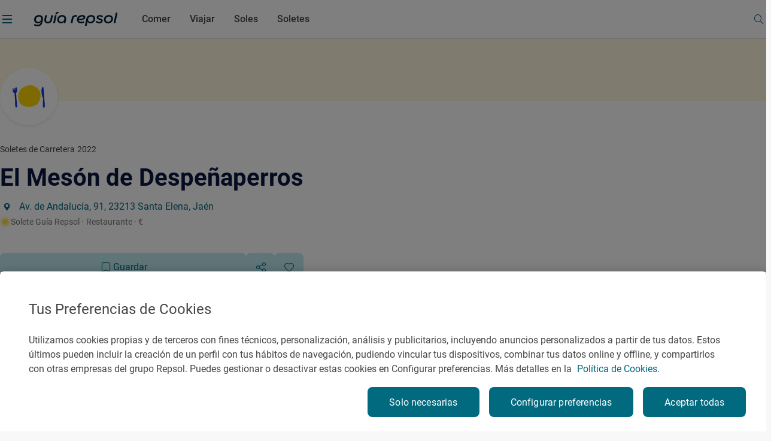

--- FILE ---
content_type: text/html;charset=utf-8
request_url: https://www.guiarepsol.com/es/fichas/solete/el-meson-de-despenaperros-327997/
body_size: 40608
content:

<!DOCTYPE HTML>
<html lang="es-ES">
    <head>
    
        
        
        
        
        
        <title>Restaurante El Mesón de Despeñaperros en Santa Elena | Guía Repsol</title>
    
    <meta charset="UTF-8"/>

    
    

    
    <meta http-equiv="Content-Language" content="es"/>
    <meta name="contentType"/>
    
    <meta name="tags"/>
    <meta name="date" content="2025-04-04"/>

    
    <meta name="twitter:card" content="summary"/>
    <meta name="twitter:title" content="Restaurante El Mesón de Despeñaperros en Santa Elena | Guía Repsol"/>
    <meta name="twitter:description" content="Junto a la A-4 y frente a la estación de servicio Repsol (km 258), con vistas al parque natural. Su cocina tradicional le convirtió en Mejor Restaurante De..."/>
    <meta name="twitter:site" content="@Repsol"/>
    <meta property="fb:app_id" content="171998672850722"/>
    <meta property="og:title" content="Restaurante El Mesón de Despeñaperros en Santa Elena | Guía Repsol"/>
    <meta property="og:url" content="https://www.guiarepsol.com/es/fichas/solete/el-meson-de-despenaperros-327997/"/>
    <meta property="og:description" content="Junto a la A-4 y frente a la estación de servicio Repsol (km 258), con vistas al parque natural. Su cocina tradicional le convirtió en Mejor Restaurante De..."/>
    <meta property="og:type" content="Website"/>
    <meta property="og:site_name" content="REPSOL"/>
    

    <meta name="description" content="Junto a la A-4 y frente a la estación de servicio Repsol (km 258), con vistas al parque natural. Su cocina tradicional le convirtió en Mejor Restaurante De..."/>
    <meta name="portal" content="guia_repsol"/>
    <meta name="referrer" content="always"/>
    
        <meta name="robots" content="index, follow, max-image-preview:large"/>
    
    
    <meta name="template" content="page-ficha"/>
    <meta name="viewport" content="width=device-width, initial-scale=1"/>
    <script defer="defer" type="text/javascript" src="https://rum.hlx.page/.rum/@adobe/helix-rum-js@%5E2/dist/rum-standalone.js" data-routing="env=prod,tier=publish,ams=Repsol S.A."></script>
<link rel="canonical" href="https://www.guiarepsol.com/es/fichas/solete/el-meson-de-despenaperros-327997/"/>
    

    <link rel="icon" type="image/png" href="/content/dam/repsol-guia/guia-images/iconos/favicon.ico"/>

    
<link rel="stylesheet" href="/etc.clientlibs/repsol-guia/clientlibs/clientlib-base.min.e743892d1f84e2d8694f28aa4547f214.css" type="text/css">




    
<script src="/etc.clientlibs/clientlibs/granite/jquery.min.1fc733054ddb2e2fcd4a0f763671047b.js"></script>
<script src="/etc.clientlibs/clientlibs/granite/utils.min.15b6fc27cccbddb5fb7b88a7c6a2c7e4.js"></script>
<script src="/etc.clientlibs/clientlibs/granite/jquery/granite.min.ed0d934d509c9dab702088c125c92b4f.js"></script>





    
    
    

    

    
    
<script src="/etc.clientlibs/repsol-guia/clientlibs/clientlib-dependencies.min.d41d8cd98f00b204e9800998ecf8427e.js"></script>



    
    
<link rel="stylesheet" href="/etc.clientlibs/repsol-guia/clientlibs/clientlib-dependencies.min.d41d8cd98f00b204e9800998ecf8427e.css" type="text/css">
<link rel="stylesheet" href="/etc.clientlibs/repsol-guia/clientlibs/clientlib-site.min.babbd30c15b302457eb5562063bece27.css" type="text/css">



    

    

    
    
    
        <meta name="google-site-verification" content="TzbzrnneFvV545Ayw14cgdp6nBFZd-Tg3nLSra7eiMw"/>
    

    
        
    
<script src="/etc.clientlibs/repsol-catalog/clientlibs/clientlib-components/clientlib-internalnetwork.min.e713f8695ac4900bf98062041adb19d0.js"></script>



        
    
<script src="/etc.clientlibs/repsol-guia/clientlibs/clientlib-analytics.min.bbe9d67643ae47d1d3a1560cca3420f6.js"></script>



    

    <script>
        var datePagePublic = "04-04-2025 11:20";
        var datePageCreate = "17-09-2021 12:09";
        dataLayer = (typeof dataLayer !== 'undefined') ? dataLayer : [];
        Repsol.AnalyticsRomProd.pageLoadRom();
    </script>
    
        
    <!-- Google Tag Manager -->
<script data-cookieconsent="ignore">(function (w, d, s, l, i) { w[l] = w[l] || []; w[l].push({ 'gtm.start': new Date().getTime(), event: 'gtm.js' });
var f = d.getElementsByTagName(s)[0], j = d.createElement(s), dl = l != 'dataLayer' ? '&l=' + l : ''; j.setAttributeNode(d.createAttribute('data-ot-ignore'));
j.async = true;j.src = 'https://www.googletagmanager.com/gtm.js?id=' + i + dl;
f.parentNode.insertBefore(j, f); })(window, document, 'script', 'dataLayer','GTM-TF75NWP');</script>
<!-- End Google Tag Manager -->

<script src="https://assets.adobedtm.com/0c9c04e10f84/cf633eb48e71/launch-97b89e407354.min.js" async></script>
    
    
    
    
        
        
            <script type="application/ld+json">
                {
                    "@context": "http://schema.org",
                    "address": {
                        "@type": "PostalAddress",
                        "streetAddress": "Av. de Andalucía, 91, 23213 Santa Elena, Jaén",
                        "addressLocality": "Santa Elena",
                        "addressCountry": "ESP",
                        "addressRegion": "Andalucía",
                        "postalCode": ""
                    },
                    "geo": {
                        "@type": "GeoCoordinates",
                        "latitude": -3.536801,
                         "longitude": 38.343923
                    },
                    "name": "El Mesón de Despeñaperros",
                    "servesCuisine": "Casera",
                    "image": ["https://www.guiarepsol.com/content/dam/repsol-guia/guia-cf/restaurante/imagenes/media-filer_public-3f-91-3f91c9a1-fa38-40cb-90c6-a7b2ea0cb9e6-reducida_reducida_327997_typeform__mg_6359.jpg","https://www.guiarepsol.com/content/dam/repsol-guia/guia-cf/restaurante/imagenes/media-filer_public-e6-81-e681f824-b435-4d1f-a87f-edae5662b15c-reducida_327997_typeform_pierna_choto.jpg"],
                    "@type": "FoodEstablishment",
                    "review": {
                        "@type": "Review",
                        "author": {
                            "@type": "Person",
                            "name": "Guía Repsol Expert",
                            "sameAs": "https://www.guiarepsol.com"
                        },
                        "datePublished": "",
                        "name": "El Mesón de Despeñaperros",
                        "inLanguage": "es",
                        "Description": "Junto a la A-4 y frente a la estación de servicio Repsol (km 258), con vistas al parque natural. Su cocina tradicional le convirtió en Mejor Restaurante Degusta Jaén en 2020."
                    },
                    "telephone": "+34953664100",
                    "priceRange": "0.0€ a 0.0€",
                    "acceptsReservations": true,
                    "url": "https://www.covermanager.com/reserve/module_restaurant/restaurante-mesondespenaperros/spanish?"
                }
            </script>
        
    

</head>
    <body class="page-ficha page basicpage" id="page-ficha-f950710d6c" data-cmp-data-layer-enabled>
        <script>
          window.adobeDataLayer = window.adobeDataLayer || [];
          adobeDataLayer.push({
              page: JSON.parse("{\x22page\u002Dficha\u002Df950710d6c\x22:{\x22@type\x22:\x22repsol\u002Dguia\/components\/structure\/page\u002Dficha\x22,\x22repo:modifyDate\x22:\x222025\u002D03\u002D03T11:03:06Z\x22,\x22dc:title\x22:\x22Modelo Ficha Restaurante Solete\x22,\x22xdm:template\x22:\x22\/conf\/repsol\u002Dguia\/settings\/wcm\/templates\/page\u002Dficha\x22,\x22xdm:language\x22:\x22es\u002DES\x22,\x22xdm:tags\x22:[],\x22repo:path\x22:\x22\/content\/repsol\u002Dguia\/es\/home\/fichas\/restaurante\u002Dsolete.html\x22}}"),
              event:'cmp:show',
              eventInfo: {
                  path: 'page.page\u002Dficha\u002Df950710d6c'
              }
          });
        </script>
        
        
            




            



            


    
<script src="/etc.clientlibs/repsol-guia/clientlibs/clientlib-antiflickering.min.d6039c343473a7f43e590187ed565761.js"></script>





    
    <!-- Google Tag Manager (noscript) -->
<noscript><iframe src="https://www.googletagmanager.com/ns.html?id=GTM-TF75NWP"
height="0" width="0" style="display:none;visibility:hidden"></iframe></noscript>
<!-- End Google Tag Manager (noscript) -->
    


<script>
  var gApiKey = "AIzaSyBGEFrrBojzwwP_m-AJFRJH9QCLEXCBmQI";
  if (typeof google === 'object' && typeof google.maps === 'object') {} else {
      $.getScript('https://maps.googleapis.com/maps/api/js?key=' + gApiKey + '&language=es', function () {});
  }
</script>
<div></div>


    
    
        <div class="rp-guia-container">

    
    
    
    <div id="container-bab7971f7e" class="cmp-container">
        
        <div class="header-xf experiencefragment">
	<div class="no-author">
		<div class="cmp-experiencefragment cmp-experiencefragment--"><div class="xfpage page basicpage">


    
    <div id="container-ff7a7f5900" class="cmp-container">
        


<div class="aem-Grid aem-Grid--12 aem-Grid--default--12 ">
    
    <div class="header aem-GridColumn aem-GridColumn--default--12">




	
    
<link rel="stylesheet" href="/etc.clientlibs/repsol-guia/components/content/header/v1/header/clientlib-header.min.864cf081740c8fe8ffcfb637dc7840c4.css" type="text/css">










<header class="header-guia header-guia-component scroll-top backgroundWhite " data-component-name="Header" data-menu-name="Menu principal">
	<div class="border-header">
		
		<div class="upper-banner">
			

    
    
<link rel="stylesheet" href="/etc.clientlibs/repsol-guia/components/content/upper-banner/clientlib-upper-banner.min.027e13879e8608103e56a3e8a8fbf9f5.css" type="text/css">








<section class="upper-banner-component backgroundBlue" data-component-name="Upper Banner" data-content-name="Guía Repsol App">
    
    <span class="icon-rp icon-rp-Cross" aria-label="Cerrar modal"></span>
    
    <picture class="upper-banner__image">
        <img src="/content/dam/repsol-guia/guia-images/logos/Guia_Repsol_app.svg" alt="Logo Guía Repsol App" title="Guía Repsol App, tu compañera de ruta"/>
    </picture>

    <a class="upper-banner__info" href="https://guiarepsol.onelink.me/sDmk/pww0w2yi" target="_blank" title="Guía Repsol App">
        <div class="upper-banner__info__text">
            <span class="upper-banner__info__title rp-body-14">Guía Repsol App</span>
            <span class="upper-banner__info__pretitle rp-body-12">Tu compañera de ruta</span>
        </div>
        <button class="rp-btn-guia rp-btn-small rp-btn-white rp-link">
            
            Descargar
        </button>
    </a>
</section>



    
    
<script src="/etc.clientlibs/repsol-guia/components/content/upper-banner/clientlib-upper-banner.min.b826c94e6a6ab3ac1319852c31769c24.js"></script>




		</div>

		<div class="container-fluid-12-columns block-header-guia">
			<div class="block-content">

				
				<div class="col-left ">
					<span class="hamburgerIcon" data-el-type="button" data-el-description="open_hamburger" data-title="Abrir menú lateral">
						<span>
							<span class="menu__line menu1"></span>
							<span class="menu__line menu2"></span>
							<span class="menu__line menu3"></span>
						</span>
					</span>
					<div class="block-img">
						
						<div class="img-color">
							
<a class="rp-logo" href="https://www.guiarepsol.com/">
	
    
    <picture>
        <img src="/content/dam/repsol-guia/guia-images/logos/Guia_Repsol.svg" alt="Guía Repsol - Inicio" title="Guía Repsol - Inicio" class=" none"/>
    </picture>

</a>

    

						</div>
					</div>
				</div>

				
				<div class="col-right ">
					<span class="header-search-button menuSearch icon icon-rp-Search"></span>
					<div class="rp-btn-guia-secondary " id="userDataPages"></div>
				</div>

				
				
					<nav class="navigation-block">

    

    
    
    
    
    
    
    
        
    

    
    
        
            
            
            
                
                
                    <a href="/es/comer/" class="navigation__link rp-title-02 " data-name="Comer">Comer</a>
                    
                
            
        
    
        
            
            
            
                
                
                    <a href="/es/viajar/" class="navigation__link rp-title-02 " data-name="Viajar">Viajar</a>
                    
                
            
        
    
        
            
            
            
                
                
                    <a href="/es/comer/soles-repsol/" class="navigation__link rp-title-02 " data-name="Soles">Soles</a>
                    
                
            
        
    
        
            
            
            
                
                
                    <a href="/es/soletes/" class="navigation__link rp-title-02 " data-name="Soletes">Soletes</a>
                    
                
            
        
    
    
    
    
    
</nav>


    <script type='application/ld+json'> {"@context":"https://schema.org", "@type":"BreadcrumbList", "itemListElement": [{"@type": "ListItem", "position": 1, "name": "Home", "item": "https://www.guiarepsol.com/"},{"@type": "ListItem", "position": 2, "name": "El Mesón de Despeñaperros", "item": "https://www.guiarepsol.com/es/fichas/restaurante/el-meson-de-despenaperros-327997/"}]}</script>



    

				

				
				

				<div class="section-search header-search">
					



    
    
<link rel="stylesheet" href="/etc.clientlibs/repsol-guia/components/content/search/general-search/v1/general-search/clientlib-general-search.min.2863e00f6a1134b67919b0998dc30502.css" type="text/css">








<div class="general-search__overlay "></div>

    <section class="general-search-component general-search " data-endpoint="https://guia-app-api.cloudapp.repsol.com/search" data-component-name="buscador general">    
        
    
    <header class="general-search__header container-fluid-12-columns ">
        
        <div class="general-search__menu">
            <span class="hamburgerIcon">
                <span>
                    <span class="menu__line menu1"></span>
                    <span class="menu__line menu2"></span>
                    <span class="menu__line menu3"></span>
                </span>
            </span>
            <div class="header-layer-logo black">
                
<a class="rp-logo" href="https://www.guiarepsol.com/">
	
    
    <picture>
        <img src="/content/dam/repsol-guia/guia-images/logos/Guia_Repsol.svg" alt="Guía Repsol - Inicio" title="Guía Repsol - Inicio" class=" none"/>
    </picture>

</a>

    

            </div>
        </div>
        <form class="general-search__form">
            <div class="general-search__form__group">
                <label for="general-search"></label>
                <input class="general-search__form__input input-search rp-body-16" type="text" autocomplete="off" name="general-search" placeholder="¿Qué estás buscando?"/>
                <span class="icon-rp icon-rp-Cross icon-rp-Cross--hide"></span>
                <span class="icon-rp icon-rp-Search rp-btn-guia rp-btn-secondary"></span>
            </div>
        </form>
        <button class="general-search__cta--close rp-link">Cerrar</button>
    </header>


    
    <main class="general-search__main">
            
        <div class="general-search__result__group general-search__initial-results">
            
            
            <div class="container-4-columns initial-results__geolocation geolocation"> 
                <span class="icon-rp icon-rp-Geolocation"></span>
                <span class="text-geo rp-body-16">Buscar cerca de mi</span>
                <span class="text-error rp-caption">No se ha encontrado</span>
            </div>

            
            <div class="container-4-columns initial-results__historical">
                <div class="recently-results__header">
                    <span class="recently-results__title rp-body-14">Vistos recientemente</span>
                    <span class="recently-results__delete rp-caption">Borrar todo</span>
                </div>
                
                <ul class="recently-results__list"></ul>
            </div>
            
            <span class="border-line"></span>

            
            <div class="container-fluid-12-columns initial-results-most-visited">
                
                

                    
                    

                    <div class="most-visited__group">
                        <p class="rp-title-02">Establecimientos gastrónomicos más buscados</p>
                        <div class="group__cards">

                            
                            

                            <div class="card" data-type-analytic="restaurante" data-raiting-analytic="R" data-title-analytic="Ibidem" data-address-analytic="Barrio Zoña 1, 39193 Arnuero, Cantabria">

                                <a href="/es/fichas/restaurante/ibidem-327323/" target="_self" class="card__content" title="Ibidem">
                                    
                                    
                                    
                                    
                                    
                                    
                                        
    
    <picture>
        <source media="(min-width: 1024px)" srcset="/content/dam/repsol-guia/guia-cf/restaurante/imagenes/media-filer_public-a2-b5-a2b59657-f87b-4c3b-9f54-fa3e3d33484c-d61097a868aa45288178bcd25473ca4a.jpeg.transform/rp-rendition-lg/image.jpeg"/>
        <img src="/content/dam/repsol-guia/guia-cf/restaurante/imagenes/media-filer_public-a2-b5-a2b59657-f87b-4c3b-9f54-fa3e3d33484c-d61097a868aa45288178bcd25473ca4a.jpeg.transform/rp-rendition-md/image.jpeg" alt="Ibidem" title="Ibidem" class=" " loading="lazy"/>
    </picture>

                                    

                                    
                                    <div class="info-card-content">
                                        <span class="title rp-body-16">Ibidem</span>
                                        <div class="location rp-body-12">
                                            <span>Restaurante</span>
                                            <span> · Arnuero, Cantabria, España</span>
                                        </div>
                                        <div class="info__category">
                                            <span class="icon-rp icon-rp-recomendado"></span>
                                            <span class="rp-body-12">
                                                Recomendado
                                                
                                            </span>
                                        </div>
                                    </div>
                                </a>
                            </div>
                        

                            
                            

                            <div class="card" data-type-analytic="restaurante" data-raiting-analytic="R" data-title-analytic="O Muiño das Lousas" data-address-analytic="PARQUE ETNOGRAFICO, CALLE DOS MUIÑOS, Av. do Arenteiro, S/N 32500 O Carballiño, Ourense">

                                <a href="/es/fichas/restaurante/o-muino-das-lousas-331455/" target="_self" class="card__content" title="O Muiño das Lousas">
                                    
                                    
                                    
                                    
                                    
                                    
                                        
    
    <picture>
        <source media="(min-width: 1024px)" srcset="/content/dam/repsol-guia/guia-cf/restaurante/imagenes/media-filer_public-35-ef-35ef652e-80fb-4cf9-afcc-466b2446ffa0-8655-muino-das-lousas-e5136621b66949fd9409b477ef187dc8.jpeg.transform/rp-rendition-lg/image.jpeg"/>
        <img src="/content/dam/repsol-guia/guia-cf/restaurante/imagenes/media-filer_public-35-ef-35ef652e-80fb-4cf9-afcc-466b2446ffa0-8655-muino-das-lousas-e5136621b66949fd9409b477ef187dc8.jpeg.transform/rp-rendition-md/image.jpeg" alt="O Muiño das Lousas" title="O Muiño das Lousas" class=" " loading="lazy"/>
    </picture>

                                    

                                    
                                    <div class="info-card-content">
                                        <span class="title rp-body-16">O Muiño das Lousas</span>
                                        <div class="location rp-body-12">
                                            <span>Restaurante</span>
                                            <span> · O Carballiño, Ourense/Orense, España</span>
                                        </div>
                                        <div class="info__category">
                                            <span class="icon-rp icon-rp-recomendado"></span>
                                            <span class="rp-body-12">
                                                Recomendado
                                                
                                            </span>
                                        </div>
                                    </div>
                                </a>
                            </div>
                        

                            
                            

                            <div class="card" data-type-analytic="restaurante" data-raiting-analytic="1" data-title-analytic="Raíces" data-address-analytic="Ronda del Cañillo, 3, 45600, Talavera de la reina (Toledo)">

                                <a href="/es/fichas/restaurante/raices-115944/" target="_self" class="card__content" title="Raíces">
                                    
                                    
                                    
                                    
                                    
                                    
                                        
    
    <picture>
        <source media="(min-width: 1024px)" srcset="/content/dam/repsol-guia/guia-cf/restaurante/imagenes/media-filer_public-fa-5d-fa5d36e9-7ac3-45fa-8d06-46116fa221f9-raices_445s.jpg.transform/rp-rendition-lg/image.jpg"/>
        <img src="/content/dam/repsol-guia/guia-cf/restaurante/imagenes/media-filer_public-fa-5d-fa5d36e9-7ac3-45fa-8d06-46116fa221f9-raices_445s.jpg.transform/rp-rendition-md/image.jpg" alt="Raíces" title="Raíces" class=" " loading="lazy"/>
    </picture>

                                    

                                    
                                    <div class="info-card-content">
                                        <span class="title rp-body-16">Raíces</span>
                                        <div class="location rp-body-12">
                                            <span>Restaurante</span>
                                            <span> · Talavera de la Reina, Toledo, España</span>
                                        </div>
                                        <div class="info__category">
                                            <span class="icon-rp icon-rp-sol-1"></span>
                                            <span class="rp-body-12">
                                                1 Sol
                                                
                                            </span>
                                        </div>
                                    </div>
                                </a>
                            </div>
                        </div>
                    </div>
                

                    
                    

                    <div class="most-visited__group">
                        <p class="rp-title-02">Lugares de interés más visitados</p>
                        <div class="group__cards">

                            
                            

                            <div class="card">

                                <a href="/es/fichas/fiesta/festival-vina-rock-13550/" target="_self" class="card__content" title="Festival Viña Rock">
                                    
                                    
                                    
                                    <div class="card__placeholder">
                                        <span class="icon__placeholder FIESTA"></span>
                                    </div>
                                    
                                    

                                    
                                    <div class="info-card-content">
                                        <span class="title rp-body-16">Festival Viña Rock</span>
                                        <div class="location rp-body-12">
                                            <span>Fiesta</span>
                                            <span> · Villarrobledo, Albacete, España</span>
                                        </div>
                                        
                                    </div>
                                </a>
                            </div>
                        

                            
                            

                            <div class="card">

                                <a href="/es/fichas/fiesta/fiesta-mayor-de-roser-de-mayo-en-cerdanyola-del-valles-182873/" target="_self" class="card__content" title="Fiesta Mayor de Roser de Mayo en Cerdanyola del Vallès">
                                    
                                    
                                    
                                    <div class="card__placeholder">
                                        <span class="icon__placeholder FIESTA"></span>
                                    </div>
                                    
                                    

                                    
                                    <div class="info-card-content">
                                        <span class="title rp-body-16">Fiesta Mayor de Roser de Mayo en Cerdanyola del Vallès</span>
                                        <div class="location rp-body-12">
                                            <span>Fiesta</span>
                                            <span> · Cerdanyola del Vallès, Barcelona, España</span>
                                        </div>
                                        
                                    </div>
                                </a>
                            </div>
                        

                            
                            

                            <div class="card">

                                <a href="/es/fichas/fiesta/romeria-de-la-virgen-de-la-jara-en-ibahernando-183763/" target="_self" class="card__content" title="Romería de la Virgen de La Jara en Ibahernando">
                                    
                                    
                                    
                                    <div class="card__placeholder">
                                        <span class="icon__placeholder FIESTA"></span>
                                    </div>
                                    
                                    

                                    
                                    <div class="info-card-content">
                                        <span class="title rp-body-16">Romería de la Virgen de La Jara en Ibahernando</span>
                                        <div class="location rp-body-12">
                                            <span>Fiesta</span>
                                            <span> · Ibahernando, Cáceres, España</span>
                                        </div>
                                        
                                    </div>
                                </a>
                            </div>
                        </div>
                    </div>
                

                    
                    

                    <div class="most-visited__group">
                        <p class="rp-title-02">Reportajes más vistos</p>
                        <div class="group__cards">

                            
                            

                            <div class="card">

                                <a href="/es/soletes/donde-comer-barato-cerca-del-retiro/" target="_self" class="card__content" title="Soletes para celebrar la Feria del libro a cualquier hora del día">
                                    
                                    
                                    
                                    
                                    
                                    
                                        
    
    <picture>
        <source media="(min-width: 1024px)" srcset="/content/dam/repsol-guia/contenidos-imagenes/soletes/soletes-cerca-del-retiro-(madrid)/ferialibro.jpg.transform/rp-rendition-lg/image.jpg"/>
        <img src="/content/dam/repsol-guia/contenidos-imagenes/soletes/soletes-cerca-del-retiro-(madrid)/ferialibro.jpg.transform/rp-rendition-md/image.jpg" alt="Soletes para celebrar la Feria del libro a cualquier hora del día" title="Soletes para celebrar la Feria del libro a cualquier hora del día" class=" " loading="lazy"/>
    </picture>

                                    

                                    
                                    <div class="info-card-content">
                                        <span class="title rp-body-16">Soletes para celebrar la Feria del libro a cualquier hora del día</span>
                                        <div class="location rp-body-12">
                                            <span>Reportaje de viaje</span>
                                            
                                        </div>
                                        
                                    </div>
                                </a>
                            </div>
                        

                            
                            

                            <div class="card">

                                <a href="/es/viajar/vamos-de-excursion/100-km-escapadas-cerca-cordoba/" target="_self" class="card__content" title="En busca del encanto rural de Córdoba">
                                    
                                    
                                    
                                    
                                    
                                    
                                        
    
    <picture>
        <source media="(min-width: 1024px)" srcset="/content/dam/repsol-guia/contenidos-imagenes/viajar/vamos-de-excursion/100-km-escapadas-cerca-cordoba/gr-cms-media-featured_images-none-cdd347df-8f62-4342-9c57-1c5dbc4fd53a-iznajar-169.jpg.transform/rp-rendition-lg/image.jpg"/>
        <img src="/content/dam/repsol-guia/contenidos-imagenes/viajar/vamos-de-excursion/100-km-escapadas-cerca-cordoba/gr-cms-media-featured_images-none-cdd347df-8f62-4342-9c57-1c5dbc4fd53a-iznajar-169.jpg.transform/rp-rendition-md/image.jpg" alt="En busca del encanto rural de Córdoba" title="En busca del encanto rural de Córdoba" class=" " loading="lazy"/>
    </picture>

                                    

                                    
                                    <div class="info-card-content">
                                        <span class="title rp-body-16">En busca del encanto rural de Córdoba</span>
                                        <div class="location rp-body-12">
                                            <span>Reportaje de viaje</span>
                                            
                                        </div>
                                        
                                    </div>
                                </a>
                            </div>
                        

                            
                            

                            <div class="card">

                                <a href="/es/soletes/restaurantes-en-a5-solete-donde-parar-comer/" target="_self" class="card__content" title="El gusto de la autovía que te lleva a Portugal">
                                    
                                    
                                    
                                    
                                    
                                    
                                        
    
    <picture>
        <source media="(min-width: 1024px)" srcset="/content/dam/repsol-guia/contenidos-imagenes/soletes/restaurantes-en-a5-solete-donde-parar-comer/daviro_ensaladaroast.jpeg.transform/rp-rendition-lg/image.jpeg"/>
        <img src="/content/dam/repsol-guia/contenidos-imagenes/soletes/restaurantes-en-a5-solete-donde-parar-comer/daviro_ensaladaroast.jpeg.transform/rp-rendition-md/image.jpeg" alt="El gusto de la autovía que te lleva a Portugal" title="El gusto de la autovía que te lleva a Portugal" class=" " loading="lazy"/>
    </picture>

                                    

                                    
                                    <div class="info-card-content">
                                        <span class="title rp-body-16">El gusto de la autovía que te lleva a Portugal</span>
                                        <div class="location rp-body-12">
                                            <span>Reportaje de viaje</span>
                                            
                                        </div>
                                        
                                    </div>
                                </a>
                            </div>
                        </div>
                    </div>
                
            </div>
        </div>

         
        <div class="container-4-columns general-search__result__group general-search__predictive-results"> 
            

            
            <div class="predictive-results--empty">
                <span class="not-found__image"></span>
                <p class="rp-body-16 rp-body-semibold not-found__text">Lo sentimos, no hay resultados para tu búsqueda. ¡Prueba otra vez!</p>
            </div> 
        </div>

    </main>

</section>


    
    
<script src="/etc.clientlibs/repsol-guia/components/content/search/general-search/v1/general-search/clientlib-general-search.min.6d251a64ec62e8863253a85ad46a6371.js"></script>




				</div>
				
			</div>
		</div>
	</div>

	
	<div class="header__submenu">
		

<div class="submenu-component" data-fixed="false" data-default="false">
	<span class="component-name" style="font-weight: bold; display: none;">Componente: SUBMENÚ V2</span>
	<span class="component-info" style="color:red; display: none;">Tamaño de submenús: 0</span>

	
</div>

<!-- Clientlibs -->

	
    
<link rel="stylesheet" href="/etc.clientlibs/repsol-guia/components/content/secciones/section-submenu-v2/clientlib-section-submenu-v2.min.15f8f279de2bdfb091fddb495f9aa21d.css" type="text/css">



	
    
<script src="/etc.clientlibs/repsol-guia/components/content/secciones/section-submenu-v2/clientlib-section-submenu-v2.min.3415661772957dbfe772a4aa6dee5ff8.js"></script>





	</div>
</header>


<div class="menu-guia-veil"></div>

<div class="menu-guia menu-guia-component menu-guia--hide" data-component-name="Menú" data-menu-name="Menú lateral" style="opacity:0">
	<div class="logo-close">
		
<a class="rp-logo" href="https://www.guiarepsol.com/">
	
    
    <picture>
        <img src="/content/dam/repsol-guia/guia-images/logos/Guia_Repsol_blanco.svg" alt="Guía Repsol - Inicio" title="Guía Repsol - Inicio" class=" none"/>
    </picture>

</a>

    

		<a href="#" class="btn close" data-el-type="button" data-el-description="Close" data-title="Cerrar menú lateral">
			<span class="span1">
				<span class="s2"></span>
			</span>
			<span class="span2">
				<span class="s3"></span>
			</span>
		</a>
	</div>
	



<script type="text/javascript" lang="javascript" src="https://cdns.eu1.gigya.com/js/gigya.js?apikey=3_9Men0yMx-gfTD_eF2lfQ6Kb3Q4Gt1JC5TZTKIsOZ2snCsLW6F-m3_QMr84f-lX-7"></script>
<div id="gigyaid" data-gigya-apikey="3_9Men0yMx-gfTD_eF2lfQ6Kb3Q4Gt1JC5TZTKIsOZ2snCsLW6F-m3_QMr84f-lX-7"></div>

    
    
<script src="/etc.clientlibs/repsol-guia/components/content/gigyass/v1/gigyass/clientlib-gigyass.min.c2610759ba71f12474dc377e478c0b4f.js"></script>









<nav class="navBox menu-navigation-block" data-component-name="Menú" data-menu-name="Menú lateral">
    <div class="navparent block-1" data-current-path="/content/repsol-guia/es/home/fichas/restaurante-solete">
        <div class="list-1">

            

            <a href="/es/comer/" class="item-1" id="navigation-c4744d623c-item-0c22bbc80b" data-name="comer">
                    <span class="rp-subheadline item--active  item-text">
                        Comer
                    </span>
                <span class="icon icon-rp-Arrow_right"></span>
            </a>
<a href="/es/viajar/" class="item-1" id="navigation-c4744d623c-item-9c6bc1443f" data-name="viajar">
                    <span class="rp-subheadline item--active  item-text">
                        Viajar
                    </span>
                <span class="icon icon-rp-Arrow_right"></span>
            </a>
<a href="/es/comer/soles-repsol/" class="item-1" id="navigation-c4744d623c-item-a69cd87601" data-name="soles-repsol">
                    <span class="rp-subheadline item--active  item-text">
                        Soles
                    </span>
                <span class="icon icon-rp-Arrow_right"></span>
            </a>
<a href="/es/soletes/" class="item-1" id="navigation-c4744d623c-item-0954a5f501" data-name="soletes">
                    <span class="rp-subheadline item--active  item-text">
                        Soletes
                    </span>
                <span class="icon icon-rp-Arrow_right"></span>
            </a>


             
            <div class="menu-burger-image--container" data-id="home" data-name="home">
                <img src="/content/dam/repsol-guia/contenidos-imagenes/home/landing/Home.jpg" class="menu-burger-image" loading="lazy"/>
            </div>
             
            
                
                    <div class="menu-burger-image--container" data-id="navigation-c4744d623c-item-0c22bbc80b" data-name="comer">
                        <img src="/content/dam/repsol-guia/contenidos-imagenes/comer/landing/Comer_02.jpg" class="menu-burger-image" loading="lazy"/>
                    </div>
                
            
                
                    <div class="menu-burger-image--container" data-id="navigation-c4744d623c-item-9c6bc1443f" data-name="viajar">
                        <img src="/content/dam/repsol-guia/contenidos-imagenes/viajar/landing/Viajar_02.jpg" class="menu-burger-image" loading="lazy"/>
                    </div>
                
            
                
                    <div class="menu-burger-image--container" data-id="navigation-c4744d623c-item-a69cd87601" data-name="soles-repsol">
                        <img src="/content/dam/repsol-guia/contenidos-imagenes/comer/landing/Comer_03.jpg" class="menu-burger-image" loading="lazy"/>
                    </div>
                
            
                
                    <div class="menu-burger-image--container" data-id="navigation-c4744d623c-item-0954a5f501" data-name="soletes">
                        <img src="/content/dam/repsol-guia/contenidos-imagenes/home/landing/Foto%20Soletes.jpg" class="menu-burger-image" loading="lazy"/>
                    </div>
                
            
        </div>
        
        <div class="list-secondary-links">
            

    
    
<link rel="stylesheet" href="/etc.clientlibs/repsol-guia/components/utils/link-list/v1/link-list/clientlib-link-list.min.c6ba2c3da82eddcb28a2c7d3b0d00d69.css" type="text/css">






<div class="link-list">
    

    <ul class="list-reset-appearance link__list">
        <li class="link__list__item">

            <a class="rp-link" href="/es/sala-de-prensa/" target="_self" title="Sala de Prensa" data-title="Sala de Prensa">

                
                
                    
                    Sala de Prensa
                

                
                
            </a>
        </li>
    
        <li class="link__list__item">

            <a class="rp-link" href="/es/app/" target="_self" title="App Guía Repsol" data-title="App Guía Repsol">

                
                
                    
                    App Guía Repsol
                

                
                
            </a>
        </li>
    
        <li class="link__list__item">

            <a class="rp-link" href="/es/tienda-gourmet/" target="_self" title="Tienda Gourmet" data-title="Tienda Gourmet">

                
                
                    
                    Tienda Gourmet
                

                
                
            </a>
        </li>
    </ul>
</div>


    
    




    
            <div class="list-link-fixed">
                <div class="link-fixed--item link-fixed--search" data-el-description="menu-open_search">
                    <span class="icon-rp icon-rp-Search"></span>
                    <span class="rp-body-16">Buscar</span>
                </div>
                <div class="link-fixed--item link-fixed--newsletter" data-el-description="menu-open_newsletter">
                    <span class="icon-rp icon-rp-Mail"></span>
                    <span class="rp-body-16">Newsletter</span>
                </div>
                <div class="link-fixed--item link-fixed--login" data-link="/es/mi-perfil/ajustes-de-cuenta/" data-el-description="menu-open_login">
                    <span class="icon-rp icon-rp-User"></span>
                    <span class="rp-body-16 btn-burger-login"></span>
                </div>
            </div>
    
            <div class="list-rrss">
                

    
    






<div class="link-list">
    

    <ul class="list-reset-appearance link__list">
        <li class="link__list__item">

            <a class="rp-link" href="https://www.facebook.com/guiarepsol" target="_blank" title="Facebook" data-title="Facebook">

                
                

                
                
                    <picture>
                        <img src="/content/dam/repsol-guia/guia-images/iconos/icon-rp-Facebook.svg" alt="Facebook" loading="lazy"/>
                    </picture>
                
            </a>
        </li>
    
        <li class="link__list__item">

            <a class="rp-link" href="https://twitter.com/guiarepsol" target="_blank" title="X" data-title="X">

                
                

                
                
                    <picture>
                        <img src="/content/dam/repsol-guia/guia-images/iconos/icon-rp-X.svg" alt="X" loading="lazy"/>
                    </picture>
                
            </a>
        </li>
    
        <li class="link__list__item">

            <a class="rp-link" href="https://www.instagram.com/guiarepsol" target="_blank" title="Instagram" data-title="Instagram">

                
                

                
                
                    <picture>
                        <img src="/content/dam/repsol-guia/guia-images/iconos/icon-rp-Instagram.svg" alt="Instagram" loading="lazy"/>
                    </picture>
                
            </a>
        </li>
    
        <li class="link__list__item">

            <a class="rp-link" href="https://www.tiktok.com/@guiarepsol" target="_blank" title="TikTok" data-title="TikTok">

                
                

                
                
                    <picture>
                        <img src="/content/dam/repsol-guia/guia-images/iconos/icon-rp-Tik_Tok.svg" alt="TikTok" loading="lazy"/>
                    </picture>
                
            </a>
        </li>
    </ul>
</div>


    
    




            </div>
        </div>
    </div>
    <div class="navparent block-2 inlink">
        <div class="logo-close">
            <a href="#" class="menuBack"><span class="icon icon-rp-Arrow_left rp-body-16"></span>Atrás</a>
        </div>
        <div class="list-2">
            <div class="navigation-c4744d623c-item-0c22bbc80b list-2--container">
                <a href="/es/comer/" class="prelink rp-title-01">Ver todo Comer
                    <span class="icon icon-rp-Arrow_right"></span>
                </a>
                <div>
                    <div id='navigation-c4744d623c-item-21b5a1e613' class="item-2" data-root="/content/repsol-guia/es/home/comer/donde-comen-los-cocineros.html" data-loaded="false">
                        <a href="/es/comer/donde-comen-los-cocineros/" class="rp-body-16">Donde comen los cocineros</a>
                        <span class="icon icon-rp-Arrow_right"></span>
                    </div>
                
                    <div id='navigation-c4744d623c-item-9669b4ec60' class="item-2" data-root="/content/repsol-guia/es/home/comer/nuestros-favoritos.html" data-loaded="false">
                        <a href="/es/comer/nuestros-favoritos/" class="rp-body-16">Nuestros favoritos</a>
                        <span class="icon icon-rp-Arrow_right"></span>
                    </div>
                
                    <div id='navigation-c4744d623c-item-e2ee1a7436' class="item-2" data-root="/content/repsol-guia/es/home/comer/recetas.html" data-loaded="false">
                        <a href="/es/comer/recetas/" class="rp-body-16">Recetas</a>
                        <span class="icon icon-rp-Arrow_right"></span>
                    </div>
                
                    <div id='navigation-c4744d623c-item-97386d37b8' class="item-2" data-root="/content/repsol-guia/es/home/comer/en-el-mercado.html" data-loaded="false">
                        <a href="/es/comer/en-el-mercado/" class="rp-body-16">En el mercado</a>
                        <span class="icon icon-rp-Arrow_right"></span>
                    </div>
                
                    <div id='navigation-c4744d623c-item-5b9a7eeeaa' class="item-2" data-root="/content/repsol-guia/es/home/comer/de-tapeo.html" data-loaded="false">
                        <a href="/es/comer/de-tapeo/" class="rp-body-16">De tapeo</a>
                        <span class="icon icon-rp-Arrow_right"></span>
                    </div>
                
                    <div id='navigation-c4744d623c-item-8d9b31cfe3' class="item-2" data-root="/content/repsol-guia/es/home/comer/vinos-y-bodegas.html" data-loaded="false">
                        <a href="/es/comer/vinos-y-bodegas/" class="rp-body-16">Vinos y Bodegas</a>
                        <span class="icon icon-rp-Arrow_right"></span>
                    </div>
                
                    <div id='navigation-c4744d623c-item-975dd42dc2' class="item-2" data-root="/content/repsol-guia/es/home/comer/soles-repsol.html" data-loaded="false">
                        <a href="/es/comer/soles-repsol/" class="rp-body-16">Soles</a>
                        <span class="icon icon-rp-Arrow_right"></span>
                    </div>
                </div>
            </div>
        
            <div class="navigation-c4744d623c-item-9c6bc1443f list-2--container">
                <a href="/es/viajar/" class="prelink rp-title-01">Ver todo Viajar
                    <span class="icon icon-rp-Arrow_right"></span>
                </a>
                <div>
                    <div id='navigation-c4744d623c-item-4ac9b7ebea' class="item-2" data-root="/content/repsol-guia/es/home/viajar/vamos-de-excursion.html" data-loaded="false">
                        <a href="/es/viajar/vamos-de-excursion/" class="rp-body-16">Vamos de excursión</a>
                        <span class="icon icon-rp-Arrow_right"></span>
                    </div>
                
                    <div id='navigation-c4744d623c-item-e786a16877' class="item-2" data-root="/content/repsol-guia/es/home/viajar/nos-gusta.html" data-loaded="false">
                        <a href="/es/viajar/nos-gusta/" class="rp-body-16">Nos gusta</a>
                        <span class="icon icon-rp-Arrow_right"></span>
                    </div>
                
                    <div id='navigation-c4744d623c-item-f6c1dec18f' class="item-2" data-root="/content/repsol-guia/es/home/viajar/con-ninos.html" data-loaded="false">
                        <a href="/es/viajar/con-ninos/" class="rp-body-16">Con niños</a>
                        <span class="icon icon-rp-Arrow_right"></span>
                    </div>
                
                    <div id='navigation-c4744d623c-item-7aabded767' class="item-2" data-root="/content/repsol-guia/es/home/viajar/con-mi-mascota.html" data-loaded="false">
                        <a href="/es/viajar/con-mi-mascota/" class="rp-body-16">Con mi mascota</a>
                        <span class="icon icon-rp-Arrow_right"></span>
                    </div>
                
                    <div id='navigation-c4744d623c-item-a84f3e93f0' class="item-2" data-root="/content/repsol-guia/es/home/viajar/en-ruta-con.html" data-loaded="false">
                        <a href="/es/viajar/en-ruta-con/" class="rp-body-16">En ruta con...</a>
                        <span class="icon icon-rp-Arrow_right"></span>
                    </div>
                
                    <div id='navigation-c4744d623c-item-527ace2f21' class="item-2" data-root="/content/repsol-guia/es/home/viajar/en-la-carretera.html" data-loaded="false">
                        <a href="/es/viajar/en-la-carretera/" class="rp-body-16">En la carretera</a>
                        <span class="icon icon-rp-Arrow_right"></span>
                    </div>
                
                    <div id='navigation-c4744d623c-item-d44411e46f' class="item-2" data-root="/content/repsol-guia/es/home/viajar/ciudades-en-48-horas.html" data-loaded="false">
                        <a href="/es/viajar/ciudades-en-48-horas/" class="rp-body-16">Ciudades en 48 horas</a>
                        <span class="icon icon-rp-Arrow_right"></span>
                    </div>
                </div>
            </div>
        
            <div class="navigation-c4744d623c-item-a69cd87601 list-2--container">
                <a href="/es/comer/soles-repsol/" class="prelink rp-title-01">Ver todo Soles
                    <span class="icon icon-rp-Arrow_right"></span>
                </a>
                <div>
                    <div id='navigation-c4744d623c-item-a727fb021e' class="item-2" data-root="/content/repsol-guia/es/home/soles-repsol/cocineros-con-soles.html" data-loaded="false">
                        <a href="/es/soles-repsol/cocineros-con-soles/" class="rp-body-16">Cocineros con soles</a>
                        <span class="icon icon-rp-Arrow_right"></span>
                    </div>
                
                    <div id='navigation-c4744d623c-item-e9029b6d49' class="item-2" data-root="/content/repsol-guia/es/home/comer/soles-repsol/ediciones-de-soles-guia-repsol.html" data-loaded="false">
                        <a href="/es/comer/soles-repsol/ediciones-de-soles-guia-repsol/" class="rp-body-16">Soles Guía Repsol</a>
                        <span class="icon icon-rp-Arrow_right"></span>
                    </div>
                
                    <div id='navigation-c4744d623c-item-054a5b1154' class="item-2" data-root="/content/repsol-guia/es/home/soles-repsol/soles-2024.html" data-loaded="false">
                        <a href="/es/soles-repsol/soles-2024/" class="rp-body-16">Restaurantes con Soles Repsol 2024</a>
                        <span class="icon icon-rp-Arrow_right"></span>
                    </div>
                
                    <div id='navigation-c4744d623c-item-b088f6abfb' class="item-2" data-root="/content/repsol-guia/es/home/soles-repsol/soles-2025.html" data-loaded="false">
                        <a href="/es/soles-repsol/soles-2025/" class="rp-body-16">Soles 2025</a>
                        <span class="icon icon-rp-Arrow_right"></span>
                    </div>
                </div>
            </div>
        
            <div class="navigation-c4744d623c-item-0954a5f501 list-2--container">
                <a href="/es/soletes/" class="prelink rp-title-01">Ver todo Soletes
                    <span class="icon icon-rp-Arrow_right"></span>
                </a>
                <div>
                    <div id='navigation-c4744d623c-item-9dad969031' class="item-2" data-root="/content/repsol-guia/es/home/soletes/chiringuitos.html" data-loaded="false">
                        <a href="/es/soletes/chiringuitos/" class="rp-body-16">Chiringuitos</a>
                        <span class="icon icon-rp-Arrow_right"></span>
                    </div>
                
                    <div id='navigation-c4744d623c-item-edd01d415e' class="item-2" data-root="/content/repsol-guia/es/home/soletes/cafeterias.html" data-loaded="false">
                        <a href="/es/soletes/cafeterias/" class="rp-body-16">Cafeterías</a>
                        <span class="icon icon-rp-Arrow_right"></span>
                    </div>
                
                    <div id='navigation-c4744d623c-item-ade17f283a' class="item-2" data-root="/content/repsol-guia/es/home/soletes/bares.html" data-loaded="false">
                        <a href="/es/soletes/bares/" class="rp-body-16">Bares</a>
                        <span class="icon icon-rp-Arrow_right"></span>
                    </div>
                
                    <div id='navigation-c4744d623c-item-5c1f373fc9' class="item-2" data-root="/content/repsol-guia/es/home/soletes/vinotecas-y-bodegas.html" data-loaded="false">
                        <a href="/es/soletes/vinotecas-y-bodegas/" class="rp-body-16">Vinotecas y Bodegas</a>
                        <span class="icon icon-rp-Arrow_right"></span>
                    </div>
                
                    <div id='navigation-c4744d623c-item-2c24c007ca' class="item-2" data-root="/content/repsol-guia/es/home/soletes/fast-food.html" data-loaded="false">
                        <a href="/es/soletes/fast-food/" class="rp-body-16">Fast food</a>
                        <span class="icon icon-rp-Arrow_right"></span>
                    </div>
                
                    <div id='navigation-c4744d623c-item-330524149b' class="item-2" data-root="/content/repsol-guia/es/home/soletes/restaurantes.html" data-loaded="false">
                        <a href="/es/soletes/restaurantes/" class="rp-body-16">Restaurantes</a>
                        <span class="icon icon-rp-Arrow_right"></span>
                    </div>
                
                    <div id='navigation-c4744d623c-item-32db3410f8' class="item-2" data-root="/content/repsol-guia/es/home/soletes/heladerias.html" data-loaded="false">
                        <a href="/es/soletes/heladerias/" class="rp-body-16">Heladerías</a>
                        <span class="icon icon-rp-Arrow_right"></span>
                    </div>
                
                    <div id='navigation-c4744d623c-item-9bbfe13cb2' class="item-2" data-root="/content/repsol-guia/es/home/soletes/listado-completo.html" data-loaded="false">
                        <a href="/es/soletes/listado-completo/" class="rp-body-16">Listado completo</a>
                        <span class="icon icon-rp-Arrow_right"></span>
                    </div>
                
                    <div id='navigation-c4744d623c-item-2ddaf44460' class="item-2" data-root="/content/repsol-guia/es/home/soletes/terrazas.html" data-loaded="false">
                        <a href="/es/soletes/terrazas/" class="rp-body-16">Terrazas</a>
                        <span class="icon icon-rp-Arrow_right"></span>
                    </div>
                
                    <div id='navigation-c4744d623c-item-1dc155aa8b' class="item-2" data-root="/content/repsol-guia/es/home/soletes/llegan-los-soletes-a-portugal.html" data-loaded="false">
                        <a href="/es/soletes/llegan-los-soletes-a-portugal/" class="rp-body-16">Llegan los Soletes a Portugal</a>
                        <span class="icon icon-rp-Arrow_right"></span>
                    </div>
                
                    <div id='navigation-c4744d623c-item-645d7693ee' class="item-2" data-root="/content/repsol-guia/es/home/soletes/donde-comprar-dulces-conventuales.html" data-loaded="false">
                        <a href="/es/soletes/donde-comprar-dulces-conventuales/" class="rp-body-16">Dulces conventuales con Solete</a>
                        <span class="icon icon-rp-Arrow_right"></span>
                    </div>
                
                    <div id='navigation-c4744d623c-item-ae8ed290bb' class="item-2" data-root="/content/repsol-guia/es/home/soletes/soletes-navidad-guia-repsol.html" data-loaded="false">
                        <a href="/es/soletes/soletes-navidad-guia-repsol/" class="rp-body-16">Soletes Navidad Guía Repsol</a>
                        <span class="icon icon-rp-Arrow_right"></span>
                    </div>
                
                    <div id='navigation-c4744d623c-item-7afb1c8d9e' class="item-2" data-root="/content/repsol-guia/es/home/soletes/entrega-soletes-navidad-granada-2025.html" data-loaded="false">
                        <a href="/es/soletes/entrega-soletes-navidad-granada-2025/" class="rp-body-16"> Entrega Soletes Navidad Granada 2025</a>
                        <span class="icon icon-rp-Arrow_right"></span>
                    </div>
                
                    <div id='navigation-c4744d623c-item-1b36907cef' class="item-2" data-root="/content/repsol-guia/es/home/soletes/donde-celebrar-la-navidad-en-granada.html" data-loaded="false">
                        <a href="/es/soletes/donde-celebrar-la-navidad-en-granada/" class="rp-body-16">Donde celebrar la Navidad en Granada</a>
                        <span class="icon icon-rp-Arrow_right"></span>
                    </div>
                
                    <div id='navigation-c4744d623c-item-8e8ad408f2' class="item-2" data-root="/content/repsol-guia/es/home/soletes/donde-comprar-panettone.html" data-loaded="false">
                        <a href="/es/soletes/donde-comprar-panettone/" class="rp-body-16">Donde comprar panettone</a>
                        <span class="icon icon-rp-Arrow_right"></span>
                    </div>
                
                    <div id='navigation-c4744d623c-item-3c7e16d9fd' class="item-2" data-root="/content/repsol-guia/es/home/soletes/dulces-navidenos-por-zona.html" data-loaded="false">
                        <a href="/es/soletes/dulces-navidenos-por-zona/" class="rp-body-16">Dulces navideños por zona</a>
                        <span class="icon icon-rp-Arrow_right"></span>
                    </div>
                </div>
            </div>
        </div>
    </div>
</nav>

<script>
    $(".list-2[data-loaded='false']").mouseenter(loadSection(this));

    function loadSection(sectionPath){
        console.log(sectionPath);
    }
</script>
</div> 


	
    
<script src="/etc.clientlibs/repsol-guia/components/content/header/v1/header/clientlib-header.min.8ccc1a8117ea028d17ae19c205aa5d68.js"></script>



	
    



	
    



	
    









    
    
<link rel="stylesheet" href="/etc.clientlibs/repsol-guia/components/content/private-area/login/clientlib-login.min.924f2a89a22392effc8bcbc986a69a32.css" type="text/css">





<div class="login-component" data-component-name="Login y registro" data-content-name="Bienvenido a Guia Repsol" data-component-description="Modal de bienvenida, login y registro" data-account="login">

    <div id="modalWelcome" class="modal modal__welcome">
        <div class="modal__login__header aem-GridColumn--default--12">  
    <div class="header-container container-fluid-12-columns"> 
        <div class="header-layer-logo black">
            
<a class="rp-logo" href="https://www.guiarepsol.com/">
	
    
    <picture>
        <img src="/content/dam/repsol-guia/guia-images/logos/Guia_Repsol.svg" alt="Guía Repsol - Inicio" title="Guía Repsol - Inicio" class=" none"/>
    </picture>

</a>

    

        </div>

        <span class="icon-rp icon-rp-Cross modal-close-btn"></span>
    </div>
</div>
        <div class="modal-content-welcome">
            <div class="modal-content-header">
                <div class="modal-texts">
                    <p class="modal-title welcome-title rp-guia-title-01">Accede a Guía Repsol</p>
                    <p class="modal-text rp-body-14">¿Ya tienes una cuenta en otra <a class="rp-link" id="info-modal-rp">web o app de Repsol?</a></p>
                </div>
                <div class="modal-rp-icons">
                    <img src="/content/dam/repsol-guia/guia-images/logos/icon-repsol.svg" alt="icono-repsol" loading="lazy"/>
                    <img src="/content/dam/repsol-guia/guia-images/logos/icon-repsol-guia.svg" alt="icono-repsol-guia" loading="lazy"/>
                    <img src="/content/dam/repsol-guia/guia-images/logos/icon-waylet.svg" alt="icono-waylet" loading="lazy"/>
                    <img src="/content/dam/repsol-guia/guia-images/logos/icon-repsol-vivit.svg" alt="icono-repsol-vivit" loading="lazy"/>
                    <img src="/content/dam/repsol-guia/guia-images/logos/icon-repsol-solred.svg" alt="icono-repsol-solred" loading="lazy"/>
                    <img src="/content/dam/repsol-guia/guia-images/logos/icon-box-repsol.svg" alt="icono-box-repsol" loading="lazy"/>
                </div>
            </div>
            <button id="modal-gigya-login-rp" class="rp-btn-guia rp-link btn-access" data-el-description="open popup login">Acceder con cuenta Repsol</button>
            <div class="divider rp-body-14">o</div>
            <div class="modal-tabs">
                <button id="modal-gigya-register" class="rp-btn-guia rp-btn-turquoise" data-screen="gigya-register-screen-join" data-el-description="open popup register">Crear cuenta </button>
                <button id="modal-gigya-login" class="rp-btn-guia rp-btn-secondary" data-screen="gigya-login-screen-join" data-el-description="open popup login">Iniciar sesión </button>
            </div>
        </div>
    </div>

    <div id="modalLogin" class="modal modal__login">
        <div class="modal__login__header aem-GridColumn--default--12">  
    <div class="header-container container-fluid-12-columns"> 
        <div class="header-layer-logo black">
            
<a class="rp-logo" href="https://www.guiarepsol.com/">
	
    
    <picture>
        <img src="/content/dam/repsol-guia/guia-images/logos/Guia_Repsol.svg" alt="Guía Repsol - Inicio" title="Guía Repsol - Inicio" class=" none"/>
    </picture>

</a>

    

        </div>

        <span class="icon-rp icon-rp-Cross modal-close-btn"></span>
    </div>
</div>
        <div class="modal-content">
            <div id="modal-form" class="gigya-style-modern gigya-windows gigya-chrome"></div>
        </div>
    </div>
</div>



 

	
    
<link rel="stylesheet" href="/etc.clientlibs/repsol-guia/components/content/modales/register-welcome/clientlib-register-welcome.min.198fdb247f19c3fc30ebd9777e43b30d.css" type="text/css">






<div class="modal__register-welcome-component" data-component-name="Register welcome" data-component-description="modal registro bienvenida" data-content-name="¡Te damos la bienvenida a Guía Repsol!" role="dialog" aria-labelledby="modalTitle" aria-describedby="modalDescription">

    <div class="register-welcome__container">
        <span class="icon-rp icon-rp-Cross" aria-label="Cerrar modal"></span>

        <picture class="register-welcome__picture">
			<img src="/content/dam/repsol-guia/guia-images/imagenes/modal-register-welcome.svg" alt="¡Te damos la bienvenida a Guía Repsol!" loading="lazy"/>
		</picture>

		<div class="register-welcome__content">
			<p class="register-welcome__title rp-guia-title-02" id="modalTitle" data-content-name="rp-link-app-title">¡Te damos la bienvenida a Guía Repsol!</p>
			<p class="register-welcome__text rp-body-16" id="modalDescription">Ahora puedes acceder a tu área privada y recibir inspiración con la newsletter. Además podrás guardar establecimientos, crear rutas y mucho más desde <a class="rp-link" id="appLink" target="_blank">la app.</a></p>
			
			<div class="register-welcome__button">
				<a class="rp-btn-turquoise rp-btn-guia rp-btn-register-welcome" target="_self" href="/es/mi-perfil/ajustes-de-cuenta/" data-cta="true" data-el-description="open popup login|registro">
					<span class="text">Comenzar a disfrutar de Mi guía</span>
				</a>
			</div>
		</div>
    </div>
</div>


	
    
<script src="/etc.clientlibs/repsol-guia/components/content/modales/register-welcome/clientlib-register-welcome.min.4f158dee437d0870819c302fe68391fa.js"></script>







	
    
<link rel="stylesheet" href="/etc.clientlibs/repsol-guia/components/content/private-area/access-private-area/clientlib-access-private-area.min.322ebf2d4cc61fcea0c87a78e4912428.css" type="text/css">






<div class="modal__access-private-area-overlay"></div>
<div class="modal__access-private-area-component modal__access-private-area-component--right" data-component-name="Acceso Área privada" data-component-description="Modal de acceso Área privada" data-account="actions" data-method="site">

    <div class="access-private-area__container">
        <div class="access-private-area__content">
            <div class="access-private-area__header">
                <div class="personal-data-user"></div>
                <span class="icon-rp icon-rp-Cross" aria-label="Cerrar modal"></span>
            </div>
    
            <div class="access-private-area__selectors">
                <a class="access-private-area__selector selector-account" target="_self" href="/es/mi-perfil/ajustes-de-cuenta/" data-cta="true">
                    <p class="selector-text rp-subheadline">Ajustes de la cuenta</p>
                    <span class="icon-rp icon-rp-Arrow_right"></span>
                </a>
                <p class="selector-title rp-title-02">Obtén ayuda</p>
                <a class="access-private-area__selector selector-support" target="_self" href="/es/mi-perfil/ayuda-y-comentarios/" data-cta="true">
                    <p class="selector-text rp-subheadline">Ayuda y comentarios</p>
                    <span class="icon-rp icon-rp-Arrow_right"></span>
                </a>
            </div>
        </div>
			
        <button class="rp-btn-guia rp-btn-secondary rp-btn-small rp-btn-guia--logout" data-funnel-step="1" data-funnel-type="logout" data-funnel-action="ok">
            <span class="icon-rp icon-rp-Exit"></span>
            <span class="text">Cerrar sesión</span>
        </button>
    </div>
</div>


	
    
<script src="/etc.clientlibs/repsol-guia/components/content/private-area/access-private-area/clientlib-access-private-area.min.55c0589429607daaf9fa3acc59b892d1.js"></script>






	
    





<div class="info-modal-rp-component">
    <div class="info-modal-rp__container">
        <div class="info-modal-rp__header">
			<p class="info-modal-rp__title rp-body-guia rp-subheadline rp-body-semibold">¿Cuáles son las webs y apps de Repsol?</p>
			<span class="icon-rp icon-rp-Cross icon-close"></span>
		</div>
		<div class="info-modal-rp__body">
			<p class="info-modal-rp__text rp-body-16">Si tienes una cuenta en cualquiera de ellas, tienes una cuenta única de Repsol. Así, podrás acceder a todas con el mismo correo electrónico y contraseña.</p>
            <div class="info-modal-rp__services">
                <div class="info-modal-rp__body__item">
                    <span class="icon-rp icon-rp-Check"></span>
                    <p class="info-modal-rp__text rp-body-16">Waylet, App de pagos</p>
                </div>
                <div class="info-modal-rp__body__item">
                    <span class="icon-rp icon-rp-Check"></span>
                    <p class="info-modal-rp__text rp-body-16">Repsol Vivit y Ýrea Cliente de Luz y Gas</p>
                </div>
                <div class="info-modal-rp__body__item">
                    <span class="icon-rp icon-rp-Check"></span>
                    <p class="info-modal-rp__text rp-body-16">Pide tu Bombona y Pide tu Gasoleo</p>
                </div>
                <div class="info-modal-rp__body__item">
                    <span class="icon-rp icon-rp-Check"></span>
                    <p class="info-modal-rp__text rp-body-16">Box Repsol</p>
                </div>
                <div class="info-modal-rp__body__item">
                    <span class="icon-rp icon-rp-Check"></span>
                    <p class="info-modal-rp__text rp-body-16">Guía Repsol</p>
                </div>
                <div class="info-modal-rp__body__item">
                    <span class="icon-rp icon-rp-Check"></span>
                    <p class="info-modal-rp__text rp-body-16">Repsol.es y Tienda Online</p>
                </div>
                <div class="info-modal-rp__body__item">
                    <span class="icon-rp icon-rp-Check"></span>
                    <p class="info-modal-rp__text rp-body-16">Ýrea profesional Mi Solred</p>
                </div>
            </div>
		</div>
        <button class="rp-btn-turquoise rp-btn-guia info-modal-rp__button">
            <span class="text">Cerrar</span>
        </button>
    </div>
</div>


    
    






	
    





<div class="login-modal-error-component" data-component-name="Modal error registro" data-content-name="¡uy! nos esta costando darte de alta" data-component-description="error registro">

    <div class="login-modal-error__container">
		<span class="icon-rp icon-rp-Cross icon-close"></span>
		<div class="login-modal-error__body">
            <img class="login-modal-error__img" src="/content/dam/repsol-guia/guia-images/microilustraciones/procesos/No_route.svg" loading="lazy"/>
            <div class="login-modal-error__login">
                <p class="login-modal-error__title rp-body-guia rp-subheadline rp-body-semibold">Uy! Nos está costando darte de alta</p>
                <p class="login-modal-error__text rp-body-16">Si tienes o has tenido una cuenta con Guía Repsol, Waylet o la web de Repsol, trata de iniciar sesión con los mismos datos.</p>
                <button class="rp-btn-turquoise rp-btn-guia login-modal-error__button-main">
                    <span class="text">Iniciar sesión </span>
                </button>
            </div>
            <div class="login-modal-error__divider rp-body-16">o</div>
            <div class="login-modal-error__return">
                <p class="login-modal-error__text rp-body-16">Asegúrate de que los datos proporcionados son correctos.</p>
                <button class="rp-btn-secondary rp-btn-guia login-modal-error__button-secondary">
                    <span class="text">Volver a intentarlo</span>
                </button>
            </div>
		</div>
    </div>
</div>


    
    






	
    







<section class="verification-modal-error-component" data-component-name="Verification link modal error" data-component-description="Modal de error verificación por enlace" data-content-name="Modal de error verificación por enlace" role="dialog" aria-labelledby="modalTitle" aria-describedby="modalDescription">

	<div class="verification-modal-error__container">
        <span class="icon-rp icon-rp-Cross verification-modal-error__close" aria-label="Cerrar modal"></span>

		<div class="verification-modal-error__content">
			<div class="verification-modal-error__texts">
				<p class="verification-modal-error__title rp-subheadline" id="modalTitle">
					Para continuar con tu reserva 
					es necesario que antes valides tu cuenta con el enlace que hemos enviado a tu correo electrónico.</p>
				<p class="verification-modal-error__text rp-body-16" id="modalDescription">
					Una vez hayas validado tu cuenta podrás
					 continuar con el proceso de reserva y gestionar tu reserva desde la app.</p>
			</div>

			<div class="verification-modal-error__button">
				<a class="rp-btn-turquoise rp-btn-guia rp-btn-verification-error" target="_self" data-cta="true" data-el-description="open link verification error">
					<span class="text">Aceptar</span>
				</a>
			</div>
		</div>
    </div>
</section>


	
    






    
    
<script src="/etc.clientlibs/repsol-guia/components/content/private-area/login/clientlib-login.min.d4c334b6f4d9540cddf1b7c0db3003a3.js"></script>





<div class="block-shared">

<div class="block-modal">
	<p class="title-shared rp-subheadline">Compartir</p>
	<span class="icon icon-rp-Cross"></span>
	<ul>
		<li>
			<a href="#" title="Compartir con Facebook" class="icon icon-rp-Facebook"></a>
		</li>
		<li>
			
			<a href="#" title="Compartir por Mail" class="icon icon-rp-Mail"></a>
		</li>
		<li>
			
			<a href="#" title="Compartir con Whatsapp" class="icon icon-rp-whatsapp"></a>
		</li>
		<li>
			<a href="#" title="Compartir con X" class="icon icon-rp-X"></a>
		</li>
		<li>
			<a href="#" title="Copiar enlace" class="copy">
				<span class="icon icon-rp-Copy"></span>Copiar enlace
			</a>
		</li>
	</ul>
</div>


	
    
<link rel="stylesheet" href="/etc.clientlibs/repsol-guia/components/content/modales/shared/clientlib-shared.min.507d3b67a5449ba2db8fc250a51d8fa0.css" type="text/css">





	
    
<script src="/etc.clientlibs/repsol-guia/components/content/modales/shared/clientlib-shared.min.254ce47b0260b8762eee4ebb2118576e.js"></script>



</div>


<div class="feedback-component feedback-component--like" data-endpoint="https://guia-app-api.cloudapp.repsol.com/" data-type="Me gusta"></div>	


<div class="modal__feedback modal__feedback--experience" role="dialog" aria-labelledby="A11y-label" aria-describedby="A11y-description">
    <div class="modal__feedback-component">
        <span class="icon-rp icon-rp-Cross" aria-label="Cerrar modal"></span>
        




    
    
<link rel="stylesheet" href="/etc.clientlibs/repsol-guia/components/content/feedback/clientlib-feedback.min.9fd14a693be920e454ec8b37f865dae8.css" type="text/css">












<section class="feedback-component feedback-component--score" data-component-name="Feedback" data-component-description="Feedback Puntuación" data-content-name="[user_name], ¿cómo fue tu [experience_type] en [establishment_name]?" data-endpoint="https://guia-app-api.cloudapp.repsol.com/" data-type="Puntuación" data-type-multiselection="false" data-process="Experiencia" data-id="f6b2efaf-fbfd-4ca3-a2b8-42d51c47719d" data-frequency="100" data-timeout="0" data-private-area="false">

    <div class="feedback__container container-fluid-12-columns">
        
        
        <div class="feedback__step feedback__step--left" data-step="1">
                            
            
            </img>
            
            <div class="feedback__content">
                <div class="feedback__info">
                    <p class="rp-guia-title-03" data-question="[user_name], ¿cómo fue tu [experience_type] en [establishment_name]?" id="A11y-label">[user_name], ¿cómo fue tu [experience_type] en [establishment_name]?</p>
                    <p class="rp-body-16" data-question="En general… ¿cómo valorarías tu experiencia?" id="A11y-description">En general… ¿cómo valorarías tu experiencia?</p>
                </div>
    
                <div class="feedback__interaction">
                    
                    
    
                    
                    
                        <ul class="score__list list-reset-appearance">
                            <li class="score__list__item ANGRY_NOSE" data-title="1" data-el-type="img" data-el-description="Feedback" data-selection="1" data-selected="false">
                            </li>
                        
                            <li class="score__list__item ANGRY" data-title="2" data-el-type="img" data-el-description="Feedback" data-selection="2" data-selected="false">
                            </li>
                        
                            <li class="score__list__item CONFUSED" data-title="3" data-el-type="img" data-el-description="Feedback" data-selection="3" data-selected="false">
                            </li>
                        
                            <li class="score__list__item SMILING" data-title="4" data-el-type="img" data-el-description="Feedback" data-selection="4" data-selected="false">
                            </li>
                        
                            <li class="score__list__item GRINNING" data-title="5" data-el-type="img" data-el-description="Feedback" data-selection="5" data-selected="false">
                            </li>
                        </ul>

                        <div class="score__caption">
                            <span class="rp-body-12">No me gusta nada</span>
                            <span class="rp-body-12">Me encanta</span>
                        </div>
                    
    
                    
                    
                </div>
            </div>
        </div>


        
        <div class="feedback__step" data-step="2" data-content-name="[user_name], ¡Solo una pregunta más!">
            <p class="rp-guia-title-03" data-question="[user_name], ¡Solo una pregunta más!">[user_name], ¡Solo una pregunta más!</p>
            
            <div class="feedback__textarea__group mixin__input__group">
                <label class="feedback__label rp-body-12" for="feedback">
                    <span class="feedback__label__text" data-question="¿Qué crees que podría mejorar?">¿Qué crees que podría mejorar?</span>
                    <span class="feedback__label__counter"><span class="current">0</span>/100</span>
                </label>
                <textarea class="feedback__textarea" name="feedback" maxlength="100" placeholder="Escribe aquí"></textarea>
                <button class="rp-btn-guia rp-btn-turquoise" data-el-description="Feedback">Enviar respuesta</button>
            </div>
        </div>


        
        <div class="feedback__step feedback__step__thank feedback__step--left" data-timeout="0">
            <img class="feedback__microillustration feedback__microillustration--small" src="/content/dam/repsol-guia/guia-images/microilustraciones/acciones/Celebrar_brindis.svg" loading="lazy"/></img>
            <div class="feedback__info">
                <p class="rp-guia-title-03">¡Gracias por tu ayuda!</p>
                <p class="rp-body-16">La tendremos en cuenta para hacer de Guía Repsol un lugar por el que querrás brindar. ¡Chin, chin!</p>
            </div>
        </div>
    </div>

</section>


    
    
<script src="/etc.clientlibs/repsol-guia/components/content/feedback/clientlib-feedback.min.b0eceab25ebcd44f4f8000b4bf548c05.js"></script>




    </div>
</div>


<script src="https://www.youtube.com/iframe_api"></script>

</div>
<div class="growth aem-GridColumn aem-GridColumn--default--12">
    
    
    
        
    
<link rel="stylesheet" href="/etc.clientlibs/repsol-guia/components/content/growth/clientlib-growth.min.618ef95e668e9fa4a2bf9c50450d8dad.css" type="text/css">



    
    
    <div class="growth-component growth-component--disabled" data-webview="false">
        <div class="container">
            <div class="block-gene block-gene--backgroundBlue">
                <div class="img-promo">
                    <picture>
                        <source media="(min-width: 1440px)" srcset=""/>
                        <source media="(min-width: 1024px)" srcset=""/>
                        <source media="(min-width: 720px)" srcset=""/>
                        <img src="" alt="" title="" class="image-bg" style="max-width: 100%" loading="lazy"/>
                    </picture>
                </div>
                <div class="block-text">

                    <p></p>


                    <div class="title">
                        <span class="rp-title-02">{{title}} </span>
                    </div>
                    <div class="buttons">
                        <button class="false js-noThanks rp-btn-guia reset-appearance-button" data-id="{{promoId}}">
                            No, gracias
                        </button>
                        <a href="#" title="{{title}}" class="rp-btn-guia rp-btn-white">
                            {{buttonText}}
                        </a>
                    </div>
                </div>
            </div>
        </div>
    </div>
    
        
    
<script src="/etc.clientlibs/repsol-guia/components/content/growth/clientlib-growth.min.1655f2e47395abd212df4615371e1c2f.js"></script>



    


</div>
<div class="stripe aem-GridColumn aem-GridColumn--default--12">


    
    
<link rel="stylesheet" href="/etc.clientlibs/repsol-guia/components/content/stripe/clientlib-stripe.min.c4b4df1e48d1b5aa4d4b9c9beff0763f.css" type="text/css">
















	
    
<link rel="stylesheet" href="/etc.clientlibs/repsol-guia/components/content/modales/add-to-calendar/clientlib-add-to-calendar.min.c97c34047af10d5df1e08fef00a451dc.css" type="text/css">





<div class="modal__add-calendar-component" data-component-name="add to calendar">
	<div class="add-calendar__container">
		<span class="icon-rp icon-rp-Cross" data-title="×" data-el-type="close"></span>
		<p class="add-calendar__title rp-subheadline" data-content-name="Añadir evento al calendario">Añadir evento al calendario</p>

		<ul class="add-calendar__list">
			<li class="add-calendar__list__item">
				<a href="#" title="Añadir evento a Google Calendar" class="rp-btn-guia rp-btn-grey" data-component-position="1">
					<span class="icon-rp icon-Google"></span>
					Google Calendar
				</a>
			</li>
			<li class="add-calendar__list__item">
				<a href="#" title="Añadir evento a Microsoft Outlook" class="rp-btn-guia rp-btn-grey" data-component-position="2">
					<span class="icon-rp icon-Outlook"></span>
					Microsoft Outlook
				</a>
			</li>
			<li class="add-calendar__list__item">
				<a href="#" title="Descargar evento" class="rp-btn-guia rp-btn-turquoise" data-component-position="3">
					<span class="icon-rp icon-rp-Download"></span>
					Descargar evento
				</a>
			</li>
		</ul>
	</div>
</div>


    
    
<script src="/etc.clientlibs/repsol-guia/components/content/modales/add-to-calendar/clientlib-add-to-calendar.min.84b8b1491135c0c4c1b41ed6e929a124.js"></script>



     


    
    
<script src="/etc.clientlibs/repsol-guia/components/content/stripe/clientlib-stripe.min.ef927e874699b05169b12942eebf6875.js"></script>



</div>
<div class="interstitial aem-GridColumn aem-GridColumn--default--12">

    
    
<link rel="stylesheet" href="/etc.clientlibs/repsol-guia/components/content/interstitial/clientlib-interstitial.min.2ba69800f3fee168f4bef3c07ade8650.css" type="text/css">










    
    
<script src="/etc.clientlibs/repsol-guia/components/content/interstitial/clientlib-interstitial.min.3baa2223e2f5be5cc38c92811f787383.js"></script>



</div>

    
</div>

    </div>

    

</div>
</div>
	</div>
	
    


</div>
<main class="rp-container">

  
    
  
	


<div class="aem-Grid aem-Grid--12 aem-Grid--default--12 ">
    
    <div class="parsys clase-de-david aem-GridColumn aem-GridColumn--default--12"><div class="hero-ficha section">




    
        
            
    
<link rel="stylesheet" href="/etc.clientlibs/repsol-guia/components/guia/fichas/hero-ficha/clientlibs/clientlib-hero.min.cdab7d82e6563231715ff7de4ed3fec1.css" type="text/css">



        
    
    
    
    <input type="hidden" class="hero-soles" value="" data-content-name="El Mesón de Despeñaperros" data-location="Santa Elena, Jaén" data-localidad="Santa Elena" data-provincia="Jaén" data-type-category="S" data-type="RESTAURANTE_SOLETE" data-solete-category="6" data-address="Av. de Andalucía, 91, 23213 Santa Elena, Jaén" data-coords="-3.536801;38.343923" data-price="E"/>

    
    

    
    
    
    
    
    
    

    
    
    
    
    
    
    
    <section class="hero__ficha hero-ficha-component RESTAURANTE_SOLETE withImages" data-content-name="El Mesón de Despeñaperros" data-component-name="Hero ficha">

        
        
        <div class="hero__ficha__container container-fluid-12-columns">
            
            

<div class="hero__ficha__assets col-md-5">
    <div class="hero__assets" data-autoloop="false"></div>

    <div class="listado-imagenes">
        

        
            
            <div data-path="/content/dam/repsol-guia/guia-cf/restaurante/imagenes/media-filer_public-3f-91-3f91c9a1-fa38-40cb-90c6-a7b2ea0cb9e6-reducida_reducida_327997_typeform__mg_6359.jpg" data-alt="Foto cedida por el establecimiento"></div>
        
     
        

        
            
            <div data-path="/content/dam/repsol-guia/guia-cf/restaurante/imagenes/media-filer_public-e6-81-e681f824-b435-4d1f-a87f-edae5662b15c-reducida_327997_typeform_pierna_choto.jpg" data-alt="Foto cedida por el establecimiento"></div>
        
     </div>

    <div class="rp-btn-guia rp-btn-small rp-btn-white hero__assets__gallery" data-el-description="open photogallery">
        <span class="icon icon-rp-Image"></span>
        <span class="rp-btn-text">Mostrar todas las fotos</span>
    </div>

    <div class="hero__assets__current rp-body-14">
        <span class="current-item">1</span> / <span class="all-items"></span>
    </div>
</div>
            
            
            <div class="hero__ficha__content">
                <div class="hero__ficha__info hero__ficha__info--withoutTags">
                    <div class="hero__ficha__main">

                        
                            <div class="hero__ficha__micro">
                                <span class="icon-rp SOLETE-6"></span>
                            </div>

                            <p class="hero__ficha__campaing rp-caption">
                                
                                <span class="campaing">Soletes de Carretera 2022</span>
                            </p>
                        

                        <h1 class="title rp-guia-headline-02">El Mesón de Despeñaperros</h1>
        
                        
                        <a class="rp-link rp-link-location" href="#" target="_self">
                            <span class="icon icon-rp-Location_solid"></span>
                            Av. de Andalucía, 91, 23213 Santa Elena, Jaén
                            
                        </a>
                        
                        
                        <p class="rp-body-14 calification">
                            <span class="icon icon-rp-solete"></span>
                            <span class="info">
                                <span>Solete Guía Repsol</span>
                                <span> · Restaurante</span>
                                <span> · €</span>
                            </span>
                        </p>
                        
                    </div>
                    
                    


<div class="hero__ficha__interaction  ">

    <a href="" target="_blank" class="rp-btn-guia rp-btn-guia--save rp-btn-secondary text--show" data-el-description="open popup download app">
        <span class="icon-rp icon-rp-Turned_in_not"></span>
        <span class="text">Guardar</span>
    </a>

    <button class="rp-btn-guia rp-btn-guia--share rp-btn-secondary" data-el-description="share">
        <span class="icon-rp icon-rp-Share"></span>
        <span class="text">Compartir</span>
    </button>

    <button class="rp-btn-guia rp-btn-guia--feedback rp-btn-secondary" data-el-description="like">
        <span class="icon-rp icon-rp-Heart"></span>
        <span class="text">Me gusta</span>
    </button>
</div>
                </div>

                
                
                
            </div>
        </div>

        
        
    </section>


    

    
    
    
        


	
    
<link rel="stylesheet" href="/etc.clientlibs/repsol-guia/components/content/modales/link-to-app/clientlib-link-to-app.min.f89eb9731e3cc40ae630c56100dd02d9.css" type="text/css">







<div class="modal__link-app-component" data-component-name="Download app" data-component-description="modal descarga app" data-content-name="Descarga la app y guarda tus sitios favoritos">

	<div class="link-app__container">
		<span class="icon-rp icon-rp-Cross"></span>
		<p class="link-app__title rp-subheadline" data-content-name="rp-link-app-title">Descarga la app y guarda tus sitios favoritos</p>
		<p class="link-app__text rp-body-16">Con tu cuenta puedes guardar sitio, rutas, crear listas, compartirlas y participar en promociones exclusivas.</p>

		
		<picture class="link-app__picture__qr" data-id="327997">
			<img src="/bin/repsol-guia/qrcode?s=https://guiarepsol.onelink.me/sDmk/save?deep_link_value=save_restaurant%26deep_link_sub1=" alt="Añadir a mi guía" loading="lazy"/>
		</picture>

		
		<ul class="link-app__list" data-dynamic="https://guiarepsol.onelink.me/sDmk/save?deep_link_value=save_restaurant%26deep_link_sub1=" data-id="327997">
			<li class="link-app__list__item">
				<a href="https://guiarepsol.onelink.me/sDmk/5qzh7aeh" target="_blank" title="App Store" class="rp-btn-guia rp-btn-turquoise" data-agent="Apple">
					<span class="icon-rp icon-rp-Apple"></span>
					App Store
				</a>
			</li>
			<li class="link-app__list__item">
				<a href="https://guiarepsol.onelink.me/sDmk/02swakru" target="_blank" title="Google Play" class="rp-btn-guia rp-btn-turquoise" data-agent="Android">
					<span class="icon-rp icon-rp-Android"></span>
					Google Play
				</a>
			</li>
		</ul>
	</div>
</div>



    
    
<script src="/etc.clientlibs/repsol-guia/components/content/modales/link-to-app/clientlib-link-to-app.min.7eb770f97131a4d6633ca4fb8d90e469.js"></script>



     
    

    
    
        
            
    
<script src="/etc.clientlibs/repsol-guia/components/guia/fichas/hero-ficha/clientlibs/clientlib-hero.min.2ddda3bfe5831609f984cb8ffc2fe007.js"></script>



        
    

    
    
</div>

</div>

    
</div>


</main>
<main class="rp-container">

  
	


<div class="aem-Grid aem-Grid--12 aem-Grid--default--12 ">
    
    <div class="parsys-two-columns aem-GridColumn aem-GridColumn--default--12">




<div class="rp-template-reportage   template--solete">
	<div class="container-fluid-12-columns">
		<div class="row">
			<div class="col-12 col-md-7 col-left template__main">
				<div class="content-col-left">
					<div class="description section">
	
		
    
<link rel="stylesheet" href="/etc.clientlibs/repsol-guia/components/guia/fichas/description/clientlib-description.min.19b5f83e154f99e22a34cf1168df1224.css" type="text/css">
<link rel="stylesheet" href="/etc.clientlibs/repsol-guia/components/content/secciones/description/clientlib-description.min.4e6b2875e09d5ec07795776c96f1cbc0.css" type="text/css">



	
	

	
	
    
    

    
    <section class="description-component description-component--solete">
        <div class="description-block description-block--recomended">
            <span class="icon-rp icon-rp-Quotation">
                
            </span>

            <p class="rp-body-16"><p>Junto a la A-4 y frente a la estación de servicio Repsol (km 258), con vistas al parque natural. Su cocina tradicional le convirtió en Mejor Restaurante Degusta Jaén en 2020.</p></p>
        </div>

        
    </section>

	
		
    
<script src="/etc.clientlibs/repsol-guia/components/guia/fichas/description/clientlib-description.min.3ec9e6f61d4ebd9d29a6751c80c92385.js"></script>



	  

</div>
<div class="list-tags section">

    

    
        
    
<link rel="stylesheet" href="/etc.clientlibs/repsol-guia/components/guia/fichas/list-tags/clientlib-list-tags.min.db2455815b24bc0030ff04d4c5773a90.css" type="text/css">



    
    
    <section class="list-tags-component" data-component-name="Lista de tags" data-content-name="El Mesón de Despeñaperros">
        <ul class="tag__list list-reset-appearance">
            
            <li data-item="item__category" class="tag__item__list rp-body-14">
                <a href="" class="link__category tag__item__link" data-search="" data-category="Restaurante">Restaurantes y menú del día</a>
            </li>

            
                      
                <li data-item="item" class="tag__item__list rp-body-14">
                    <a href="" class="link__tag tag__item__link" data-search="" data-name="Casera">Casera</a>
                </li>            
                      
                <li data-item="item" class="tag__item__list rp-body-14">
                    <a href="" class="link__tag tag__item__link" data-search="" data-name="Precio desde: Menos de 35€">Precio desde: Menos de 35€</a>
                </li>            
            
        </ul>
    </section>

    
        
    
<script src="/etc.clientlibs/repsol-guia/components/guia/fichas/list-tags/clientlib-list-tags.min.3e367b21dd5a850099ae524e9433c25e.js"></script>



    

</div>
<div class="related-article-premium section">



    
    
<link rel="stylesheet" href="/etc.clientlibs/repsol-guia/components/guia/fichas/related-article-premium/clientlib-related-article-premium.min.1f5302ad0ee45ddcd1f737a30789c396.css" type="text/css">
<link rel="stylesheet" href="/etc.clientlibs/repsol-guia/components/content/group-card-highlight/clientlib-group-card-highlight.min.6fd1a64c59aa9ec2aa6c4a74eef7cd12.css" type="text/css">














    
    
<script src="/etc.clientlibs/repsol-guia/components/guia/fichas/related-article-premium/clientlib-related-article-premium.min.b8a48e7e2e3fbaa6cfa65094619aabba.js"></script>



</div>
<div class="list-information section">

    
        
    
<link rel="stylesheet" href="/etc.clientlibs/repsol-guia/components/guia/fichas/list-information/clientlib-list-information.min.f94b469acca546cb8b39e2c81d869c01.css" type="text/css">



    
    
    
        
        
        
        
    
        
        <section class="list-info-component theme--light" data-component-name="Lista información" data-content-name="Opciones de menú">
    
            <h2 class="list__info__title rp-guia-title-02">Opciones de menú</h2>
    
            
    
            <div class="list__info__block list__info__block--options">
                <p class="rp-body-16 rp-body-semibold list__info__subtitle">Cuenta con</p>
                
                <ul class="list__info list__info__options list-reset-appearance"> 
    
                    
                    
                    
        
                    
        
                    
        
                    
        
                    
        
                    
        
                    
        
                    
                </ul>
            </div>
    
            <div class="list__info__block list__info__block--recommendation">
                <div class="list__info__recommendation " data-lang="es">
                    <span class="list__recommendation__title rp-body-16 rp-body-semibold">
                        <span class="icon-rp icon-rp-brightness"></span>
                        Nuestra recomendación
                    </span>
                    <span class="list__recommendation__detail rp-body-16 ">Paté de perdiz , Carne de monte en salsa de setas, Perdíz en escabeche</span>
                </div>
            </div>
        </section>
    
    
    
        
    
<script src="/etc.clientlibs/repsol-guia/components/guia/fichas/list-information/clientlib-list-information.min.255e069d805fb8c70d313cccb52f0324.js"></script>



    </div>
<div class="list-service section">

	
    
<link rel="stylesheet" href="/etc.clientlibs/repsol-guia/components/guia/fichas/list-service/clientlib-list-service.min.263da97e954ef69a94ef57b990c5c5b9.css" type="text/css">











<section class="list-service-component  theme--light">
	<div>
		<h2 class="service__title rp-guia-title-02">Servicios del restaurante</h2>

		

		<ul class="service__list list-reset-appearance">
			

			<li class="service__list__item">
				<span class="icon-rp icon-rp icon-rp-Accesibility"></span>
				<span class="rp-body-16 title__item">Establecimiento accesible</span>
			</li>

			

			
			
			

			<li class="service__list__item">
				<span class="icon-rp icon-rp-Table"></span>
				<span class="rp-body-16 title__item">Terraza abierta</span>
			</li>

			
			
			

			

			
			
			

			

			<li class="service__list__item">
				<span class="icon-rp icon-rp-calendar"></span>
				<span class="rp-body-16 title__item">Opción de reservas</span>
			</li>

			

			

			
		</ul>
	</div>
</section>



    
    
<script src="/etc.clientlibs/repsol-guia/components/guia/fichas/list-service/clientlib-list-service.min.71bf421a1a3543f80258757cb418c071.js"></script>



</div>
<div class="list-basic section">



    
    
<link rel="stylesheet" href="/etc.clientlibs/repsol-guia/components/guia/fichas/list-basic/clientlib-list-basic.min.75cda7389cad1ed9b677554e42f44bc8.css" type="text/css">










<section class="list-basic-component  theme--light" data-component-name="Lista básica" data-content-name="Información de contacto">

    <div>
		<h2 class="basic__title rp-guia-title-02">Información de contacto</h2>

		
        
        <div class="basic__detail__container align--top">
            
            <div class="schedule">
                




    
    
<link rel="stylesheet" href="/etc.clientlibs/repsol-guia/components/guia/fichas/schedule/clientlib-schedule.min.0a3f33eeb29d0d50233af925166ebcec.css" type="text/css">











<div class="schedule-component schedule-component--dropdown theme--light" data-schedule="{&quot;result&quot;:{&quot;opening_hours&quot;:{&quot;periods&quot;:[{&quot;open&quot;:{&quot;day&quot;:0,&quot;time&quot;:&quot;0700&quot;},&quot;close&quot;:{&quot;day&quot;:1,&quot;time&quot;:&quot;0000&quot;}},{&quot;open&quot;:{&quot;day&quot;:1,&quot;time&quot;:&quot;0700&quot;},&quot;close&quot;:{&quot;day&quot;:2,&quot;time&quot;:&quot;0000&quot;}},{&quot;open&quot;:{&quot;day&quot;:2,&quot;time&quot;:&quot;0700&quot;},&quot;close&quot;:{&quot;day&quot;:3,&quot;time&quot;:&quot;0000&quot;}},{&quot;open&quot;:{&quot;day&quot;:3,&quot;time&quot;:&quot;0700&quot;},&quot;close&quot;:{&quot;day&quot;:4,&quot;time&quot;:&quot;0000&quot;}},{&quot;open&quot;:{&quot;day&quot;:4,&quot;time&quot;:&quot;0700&quot;},&quot;close&quot;:{&quot;day&quot;:5,&quot;time&quot;:&quot;0000&quot;}},{&quot;open&quot;:{&quot;day&quot;:5,&quot;time&quot;:&quot;0700&quot;},&quot;close&quot;:{&quot;day&quot;:6,&quot;time&quot;:&quot;0000&quot;}},{&quot;open&quot;:{&quot;day&quot;:6,&quot;time&quot;:&quot;0700&quot;},&quot;close&quot;:{&quot;day&quot;:0,&quot;time&quot;:&quot;0000&quot;}}],&quot;open_now&quot;:false,&quot;weekday_text&quot;:[&quot;lunes: 7:00–24:00&quot;,&quot;martes: 7:00–24:00&quot;,&quot;miércoles: 7:00–24:00&quot;,&quot;jueves: 7:00–24:00&quot;,&quot;viernes: 7:00–24:00&quot;,&quot;sábado: 7:00–24:00&quot;,&quot;domingo: 7:00–24:00&quot;]}},&quot;status&quot;:&quot;OK&quot;}">    
    <details class="schedule__details">
        

		<summary class="schedule__summary">
            <div>
                <h4 class="basic__title rp-title-02">Horario</h4>
                <span class="rp-body-14 link hour-status"></span>
            </div>
            <span class="icon-rp icon-rp-Arrow_down"></span>
		</summary>
        
        <ul class="schedule__list list-reset-appearance"></ul>
	</details>
</div>



    
    
<script src="/etc.clientlibs/repsol-guia/components/guia/fichas/schedule/clientlib-schedule.min.a164a2e17ed5f997c0512303fa86b86b.js"></script>




            </div>

            
            <ul class="basic__list list-reset-appearance">
                <li class="basic__list__item">
                    <div class="basic__list__item__text">
                        <span class="title rp-title-02">Ubicación</span>
                        <span class="rp-body-14">Av. de Andalucía, 91, 23213 Santa Elena, Jaén</span>
                    </div>                
                    <a href="https://maps.google.com?q=El%20Mesón%20de%20Despeñaperros+Av.%20de%20Andalucía,%2091,%2023213%20Santa%20Elena,%20Jaén+Santa%20Elena" title="Cómo llegar" class="rp-btn-guia rp-btn-secondary rp-btn-small rp-body-16" target="_blank" data-cta="true">Cómo llegar</a>
                </li>
        
                <li class="basic__list__item">
                    <div class="basic__list__item__text">
                        <span class="title rp-title-02">Teléfono</span>
                        <span class="rp-body-14">+34953664100</span>
                    </div>
                    <a href="tel:+34+34953664100" title="Llamar" class="rp-btn-guia rp-btn-secondary rp-btn-small rp-body-16" target="_blank" data-el-description="call">Llamar</a>
                </li>
                
                <li class="basic__list__item">
                    <div class="basic__list__item__text">
                        <span class="title rp-title-02">Web</span>
                        <span class="rp-body-14">https://www.elmesondespenaperros.es</span>
                    </div>
                    <a href="https://www.elmesondespenaperros.es" title="Ver web" class="rp-btn-guia rp-btn-secondary rp-btn-small rp-body-16" target="_blank" data-cta="true">Ver web</a>
                </li>
                
                
            </ul>
        </div>
	</div>
</section></div>
<div class="list-team section">



    
    





    
    

    
       
</div>
<div class="maps-ficha section">


	
		
    
<link rel="stylesheet" href="/etc.clientlibs/repsol-guia/components/guia/fichas/maps-ficha/clientlib-maps-ficha.min.c21922f806a70f7511863c1beb6552b2.css" type="text/css">



		
    
<link rel="stylesheet" href="/etc.clientlibs/repsol-guia/components/content/group-card-v2/clientlib-group-card.min.b5009af2d02646a6c51aa9dfef27e337.css" type="text/css">
<link rel="stylesheet" href="/etc.clientlibs/repsol-guia/components/content/group-card/v1/group-card/clientlib-group-card.min.ed4339e9c548e6fb06ed3cbde8fbd427.css" type="text/css">



	 

	<div class="maps-ficha-component maps-ficha-component--content" data-component-name="Mapa ficha" data-content-name="">
		<input type="hidden" class="coordMapsFicha" value="-3.536801;38.343923" data-type-category="S" data-type="RESTAURANTE_SOLETE" data-localidad="Santa Elena" data-provincia="Jaén"/>

		
			<input type="hidden" class="coordMaps" value="-3.5414278;38.34300750000001" data-href="/es/fichas/solete/alfonso-viii-326880/" data-type-category="S" data-type="RESTAURANTE_SOLETE" data-title="Alfonso VIII" data-location="Santa Elena, Jaén" data-category-solete="6"/>
		
			<input type="hidden" class="coordMaps" value="-3.591522599999999;38.28161619999999" data-href="/es/fichas/solete/orellana-perdiz-327231/" data-type-category="S" data-type="RESTAURANTE_SOLETE" data-title="Orellana Perdiz" data-location="La Carolina, Jaén" data-category-solete="6" data-image="/content/dam/repsol-guia/guia-cf/restaurante/imagenes/media-filer_public-02-20-0220e959-5f22-4744-84e5-e646b207efb6-reducida_16791-orellana-perdiz-f28f77fe157b436b8d2b205e882d3abd.jpeg.transform/rp-rendition-sm/image.jpg"/>
		
			<input type="hidden" class="coordMaps" value="-3.673045199999999;38.19308889999999" data-href="/es/fichas/solete/las-tinajas-327978/" data-type-category="S" data-type="RESTAURANTE_SOLETE" data-title="Las Tinajas" data-location="Guarromán, Jaén" data-category-solete="6" data-image="/content/dam/repsol-guia/guia-cf/restaurante/imagenes/media-filer_public-6a-5c-6a5c5acb-95bb-47e7-91b9-8010402608fa-16921-las-tinajas-780b708d9bf44515adb95b6725091ae3.png.transform/rp-rendition-sm/image.jpg"/>
		
			<input type="hidden" class="coordMaps" value="-3.7749246;38.1715989" data-href="/es/fichas/solete/bury-333514/" data-type-category="S" data-type="RESTAURANTE_SOLETE" data-title="Bury" data-location="Baños de la Encina, Jaén" data-category-solete="6" data-image="/content/dam/repsol-guia/guia-cf/restaurante/imagenes/media-filer_public-8f-36-8f361e6e-e1d3-4c87-a84e-1d4fb1525c2d-reducida_20027-bury-316f007f433c41ac81356248a48b25c3.jpeg.transform/rp-rendition-sm/image.jpg"/>
		
			<input type="hidden" class="coordMaps" value="-3.777373099999999;38.17336649999999" data-href="/es/fichas/solete/restaurante-banos-328183/" data-type-category="S" data-type="RESTAURANTE_SOLETE" data-title="Restaurante Baños" data-location="Baños de la Encina, Jaén" data-category-solete="3"/>
		

		<div id="maps-ficha"></div>
		<div class="closeMaps">
			<span class="icon-rp-Cross"></span>
		</div>
		<div class="ampliMaps">
			<span class="icon-rp-Fullscreen"></span>
		</div>
		<a href="#" title="Explorar sitios cerca" class="button-maps rp-btn-guia rp-btn-turquoise rp-btn-small" data-cta="true">
			<span class="icon-rp icon-rp-Map"></span>
			Explorar sitios cerca
		</a>
	</div>



	
    
<script src="/etc.clientlibs/repsol-guia/components/guia/fichas/maps-ficha/clientlib-maps-ficha.min.c8669a96db67007f68b9ce2491a63102.js"></script>



 
</div>
<div class="group-card-sitios section">




    
    
<link rel="stylesheet" href="/etc.clientlibs/repsol-guia/components/content/group-card-reduced/v1/group-card-reduced/clientlib-group-card.min.62d5810d1896d6023a9cd65972891ecc.css" type="text/css">
<link rel="stylesheet" href="/etc.clientlibs/repsol-guia/components/content/group-card-sitios/clientlib-group-card.min.e09d92954f037a9826a53ec6cd2ebef6.css" type="text/css">











<section class="card-component card-component--withPadding " data-component-name="Group card sitios" data-content-name="Listas de sitios de Guía Repsol">

    <div class="block-gene-card ">
        <h2 class="rp-guia-title-02">Listas de sitios de Guía Repsol</h2>
        
        <div class="row block-gene-card-select" data-num-card="1">
            <div class="col-sm-6">
                <div class="card card-s tourist-card">
                    <a href="https://guiarepsol.onelink.me/sDmk/ugc?deep_link_value=view_list&deep_link_sub1=6630fd3bfa555a731f1fa03d" class="card__content card__list" data-component-position="1">
                        
                        <div class="block-img-default">
                            <span class="icon-card-default SOLETE-6"></span>
                        </div>
    
                        
                        <span class="info-card">
                            <span class="info-card-content">
                                <h3 class="rp-title-02">A-4: Secretos de las carreteras andaluzas</h3>
                                <span class="rp-caption">29 sitios</span>
                                
                                <span class="filter-chip">
                                    <img src="/content/dam/repsol-guia/guia-images/iconos/icon-rp-guia.png" alt="Sitios Guía Repsol"/>
                                    <span class="rp-caption">Sitios Guía Repsol</span>
                                </span>
                            </span>
                        </span>
                    </a>
                </div>
            </div>
        </div>
    </div>
</section>



    
    
<script src="/etc.clientlibs/repsol-guia/components/content/group-card-v2/clientlib-group-card.min.a6c71d4413cc86badbe4fb0b77013fb9.js"></script>
<script src="/etc.clientlibs/repsol-guia/components/content/group-card/v1/group-card/clientlib-group-card.min.5c86220ce2d4f06fd6627f42cf509201.js"></script>
<script src="/etc.clientlibs/repsol-guia/components/content/group-card-sitios/clientlib-group-card.min.d41d8cd98f00b204e9800998ecf8427e.js"></script>



</div>
<div class="group-card-reduced section"><!-- SDI include (path: /content/repsol-guia/es/home/fichas/restaurante-solete/_jcr_content/root/container-reportage/two-column-parsys/par_0/group_card_reduced.es.solete.el-meson-de-despenaperros-327997.ttl.html, resourceType: repsol-guia/components/content/group-card-reduced/v1/group-card-reduced) -->



    
    
<link rel="stylesheet" href="/etc.clientlibs/repsol-guia/components/content/group-card-v2/clientlib-group-card.min.b5009af2d02646a6c51aa9dfef27e337.css" type="text/css">
<link rel="stylesheet" href="/etc.clientlibs/repsol-guia/components/content/group-card/v1/group-card/clientlib-group-card.min.ed4339e9c548e6fb06ed3cbde8fbd427.css" type="text/css">
<link rel="stylesheet" href="/etc.clientlibs/repsol-guia/components/content/group-card-reduced/v1/group-card-reduced/clientlib-group-card.min.62d5810d1896d6023a9cd65972891ecc.css" type="text/css">














    
    
<script src="/etc.clientlibs/repsol-guia/components/content/group-card-v2/clientlib-group-card.min.a6c71d4413cc86badbe4fb0b77013fb9.js"></script>
<script src="/etc.clientlibs/repsol-guia/components/content/group-card/v1/group-card/clientlib-group-card.min.5c86220ce2d4f06fd6627f42cf509201.js"></script>
<script src="/etc.clientlibs/repsol-guia/components/content/group-card-reduced/v1/group-card-reduced/clientlib-group-card.min.0b3c1015fe338901b1fc6e6b99090fe5.js"></script>



</div>
<div class="gallery-modal section"><div class="galleryModal galleryModal--display"></div>
<div class="galleryModal-component" data-current-page="/content/repsol-guia/es/home/fichas/restaurante-solete/jcr:content/root/container-reportage/two-column-parsys/par_0/gallery_modal" data-current-selector="el-meson-de-despenaperros-327997">
</div>




    





	
    
<link rel="stylesheet" href="/etc.clientlibs/repsol-guia/components/content/article/gallery-modal/v1/gallery-modal/clientlib-gallery-modal.min.67faf5ab6379d13436f4e0f1d025ea8c.css" type="text/css">



	
    
<link rel="stylesheet" href="/etc.clientlibs/repsol-guia/components/content/article/image-gallery/v1/image-gallery/clientlib-image-gallery.min.321e05beb6e6939fbd93fa5193598882.css" type="text/css">





	
    
<script src="/etc.clientlibs/repsol-guia/components/content/article/gallery-modal/v1/gallery-modal/clientlib-gallery-modal.min.af1b97e0104fe375040b2046b638a3eb.js"></script>



	
    
<script src="/etc.clientlibs/repsol-guia/components/content/article/image-gallery/v1/image-gallery/clientlib-image-gallery.min.6edf46c4133292b2ce619574002e5148.js"></script>




</div>


				</div>
			</div>
			<div class="col-12 col-md-5 col-right template__aside">
				
				<div class="content-col-right">
					<div class="booking section">


	
    
<link rel="stylesheet" href="/etc.clientlibs/repsol-guia/components/guia/fichas/booking/clientlib-booking.min.ad8cbe4c7c3eba6279ca6f69ba1aadcf.css" type="text/css">





















<input class="appEndpoint" type="hidden" value="https://guia-app-api.cloudapp.repsol.com/"/>



<section class="booking-component theme--light RESTAURANTE_SOLETE" data-slug="el-meson-de-despenaperros-327997" data-component-name="booking" data-component-description="Reserva interna Guía Repsol" data-content-name="Reserva una mesa">

	<div class="booking__container">
		<div class="booking__title">
			<h2 class="rp-title-01 title" data-content-name="Reserva una mesa">Reserva una mesa</h2>
			<span class="icon icon-rp-Arrow_down"></span>
		</div>
		
		<div class="booking__main ">
			<button class="rp-btn-guia rp-btn-turquoise rp-btn-bookingNative" title="Reservar">
				<span class="icon icon-rp-calendar"></span>
				<span class="rp-btn-copy">Reservar</span>
			</button>
			
			<div class="booking__info">
				<span class="icon-rp icon-rp-Heart rp-btn-guia rp-btn-secondary show-benefits" data-el-description="open popup beneficios" data-title="beneficios exclusivos."></span>
				
				<p class="booking__text rp-body-14">Haz una reserva en Guía Repsol y disfruta de
					<span class="rp-link  rp-body-14 show-benefits" data-el-description="open popup beneficios">beneficios exclusivos.</span>
				</p>
		</div>
		</div>

		<div class="booking__footer"></div>
	</div>
</section>
<div class="main-loader"></div>



	
    





<section class="booking-guest-component" data-component-name="Booking Guest" data-component-description="Modal reserva como invitado" data-content-name="Modal reserva como invitado" role="dialog" aria-labelledby="modalTitle" aria-describedby="modalDescription">

	<div class="booking-guest__container">
        <span class="icon-rp icon-rp-Cross booking-guest__close" aria-label="Cerrar modal"></span>

        <picture class="booking-guest__picture">
			<img src="/content/dam/repsol-guia/guia-images/imagenes/booking-guest.svg" alt="Accede a Guía Repsol para reservar" loading="lazy"/>
		</picture>

		<div class="booking-guest__content">
			<div class="booking-guest__texts">
				<p class="booking-guest__title rp-subheadline" id="modalTitle">Accede a Guía Repsol para reservar</p>
				<p class="booking-guest__text rp-body-16" id="modalDescription">Puedes seguir sin hacerlo, pero si accedes podrás:</p>
				
				<div class="booking-guest__options">
					<div class="booking-guest__option__item">
						<span class="icon-rp icon-rp-Check"></span>
						<p class="booking-guest__text rp-body-16">Consultar o modificar tu reserva desde la app.</p>
					</div>
					<div class="booking-guest__option__item">
						<span class="icon-rp icon-rp-Check"></span>
						<p class="booking-guest__text rp-body-16">Participar en promociones exclusivas.</p>
					</div>
					<div class="booking-guest__option__item">
						<span class="icon-rp icon-rp-Check"></span>
						<p class="booking-guest__text rp-body-16">Recibir recomendaciones personalizadas.</p>
					</div>
				</div>
			</div>

			<div class="booking-guest__buttons">
				<a class="rp-btn-secondary rp-btn-guia rp-btn-guest" target="_self" data-cta="true" data-el-description="open booking-guest">
					<span class="text">Continuar como invitado</span>
				</a>
				<a class="rp-btn-turquoise rp-btn-guia rp-btn-login" target="_self" data-cta="true" data-el-description="open login|registro">
					<span class="text">Acceder a Guía Repsol</span>
				</a>
			</div>
		</div>
    </div>
</section>


	
    









	
    
<link rel="stylesheet" href="/etc.clientlibs/repsol-guia/components/guia/fichas/booking-form/clientlib-booking-form.min.07ceaca49618cdc4ec2ff6a5f1fcfb03.css" type="text/css">





<div class="modal__booking-component" data-component-name="booking form modal" data-content-name="Reservar una mesa en El Mesón de Despeñaperros" id="modalBookingForm">
<div class="loader loader-hour"></div>
	<div class="modal__booking__header">  
    <div class="header-container container-fluid-12-columns"> 
        <div class="header-layer-logo black">
            
<div class="rp-logo">
	
</div>

    

        </div>

        <span class="icon-rp icon-rp-Cross"></span>
    </div>
</div>
    <main class="modal__booking__main">
		<section class="booking-form-component container-n" data-component-name="formulario de reserva">
			<span id="maxPeople" style="display:none">0</span>
			<span id="bookingId" style="display:none">0</span>
			<span id="dateSelected" style="display:none">0</span>
			<span id="intervalSelected" style="display:none"></span>
			<div class="booking-form-header">
				<div class="booking-form-back-container">
					<div class="booking-form-back-link-container d-none">
						<span class="icon-rp icon-rp-Arrow_left"></span>
						<span class="rp-body-16 booking-form-back-link">Atrás</span>
					</div>
					<span class="rp-body-16">Paso <span id="step">1</span> de 2</span>
				</div>
				<div class="booking-form-progress-container">
					<div class="booking-form-progress-bar" style="width:50%"></div>
				</div>
		
				<h3 class="booking-form-title">Reservar una mesa en  El Mesón de Despeñaperros</h3>
			</div>
		
			<div class="booking-form-resume">
				<div class="booking-form-resume-toggle">
				<h4 id="titleResume" class="rp-body-18 rp-body-semibold">Resumen de la reserva<span class="booking-form-icon-toggle icon-rp icon-rp-Arrow_down"></span></h4>
				<h4 id="titleWaitingList" class="rp-body-18 rp-body-semibold d-none">Datos para la lista de espera</h4>
				</div>
				<div class="booking-form-resume-toggle-content">
				<div class="booking-form-block">
					<img class="booking-form-image" src="/content/dam/repsol-guia/guia-cf/restaurante/imagenes/media-filer_public-3f-91-3f91c9a1-fa38-40cb-90c6-a7b2ea0cb9e6-reducida_reducida_327997_typeform__mg_6359.jpg" alt="El Mesón de Despeñaperros" title="El Mesón de Despeñaperros"/>
					<div class="booking-form-info">
						<h4 class="booking-form-title rp-title-02">El Mesón de Despeñaperros</h4>
						<div class="booking-form-city rp-caption">Santa Elena</div>
						<span class="booking-form-category rp-caption">		
							
							<span class="icon icon-rp-solete"></span>
							Solete · €
						</span>
					</div>
				</div>
				<div class="booking-form-data">
					<div class="booking-form-data-value rp-body-16">
						<span class="icon-rp icon-rp-Group"></span>
						<span id="quantityResume" class="booking-form-value">2</span>
						&nbsp;personas
					</div>
					<div class="booking-form-data-value rp-body-16">
						<span class="icon-rp icon-rp-calendar"></span>
						<span id="dateResume" class="booking-form-value">
					</div>
					<div id="intervalClock" class="booking-form-data-value rp-body-16">
						<span class="icon-rp icon-rp-Clock"></span>A las
						&nbsp;
						<span id="hourResume" class="booking-form-value">00.00 </span>h
					</div>
					<div id="intervalTextClock" data-interval="" class="booking-form-data-value rp-body-16 d-none">
						<span class="icon-rp icon-rp-Clock"></span>
						<span></span>
					</div>
				</div>
			</div>
				<button class="booking-form-button rp-btn-guia rp-btn-secondary rp-btn-small" id="reserveEdit" style="width:100%; display: none;">Editar Reserva</button>
				<button class="booking-form-button rp-btn-guia rp-btn-secondary rp-btn-small d-none" id="waitinglistEdit">Editar información</button>
			</div>
			
		
			<div class="booking-form-step step-error" style="display:none">
				<div class="rp-body-14">rp-booking-error-modal-text</div>
			</div>

			<form>	
						
				<div class="booking-form-step step-1">
					
					<div class="booking-form-option">
						<div class="rp-body-16">¿Cuántos sois?</div>
						<div class="booking-form-group-button">
							<button class="rp-btn-guia rp-btn-secondary booking-form-button-quantity btn-minus">
								<span class="icon-rp icon-rp-Minus"></span>
							</button>
							<span id="quantity" class="booking-form-button-counter-quantity">2</span>
							<button class="rp-btn-guia rp-btn-secondary booking-form-button-quantity btn-plus">
								<span class="icon-rp icon-rp-Plus"></span>
							</button>
						</div>
					</div>
					
					
					<div class="booking-form-option">
						<div class="rp-body-16">¿Cuándo?</div>
							<button class="booking-form-button rp-btn-guia rp-btn-secondary rp-btn-small booking-form-button-datepicker">
								<span class="icon-rp icon-rp-calendar"></span>
								<input type="text" id="datepicker" class="booking-form-datepicker rp-body-16" readonly/>
							</button>
					</div>
					
					
					<div class="booking-form-hour">
						<p class="booking-form-hour__text rp-body-16">¿A qué hora?</p>
						<div class="loader"></div>
						<div id="buttonsPeriod" class="booking-form-button-group d-none">
							<button data-currentPeriod="Mañana" class="booking-form-button-period rp-body-14"><img class="booking-form-icon" src="/content/dam/repsol-guia/guia-images/iconos/icon-rp-Morning.png" loading="lazy"/> Mañana
							</button>
							<button data-currentPeriod="Tarde" class="booking-form-button-period rp-body-14"><img class="booking-form-icon" src="/content/dam/repsol-guia/guia-images/iconos/icon-rp-Afternoon.png" loading="lazy"/> Tarde
							</button>
						</div>
			
			
					
			
						<div id="Mañana" class="booking-form-hours Manana">
			
						</div>
			
						<div id="Tarde" class="booking-form-hours Tarde">
			
						</div>
			
						<div class="booking-form-availableDays">
							<div class="booking-form-availableDays-img"></div>
							<p class="booking-form-availableDays-title rp-guia-title-03">No hay mesas disponibles</p>
							<p class="booking-form-availableDays-description rp-body-16" data-title-waiting-List-1="Apúntate a la lista de espera para esta fecha o busca disponibilidad para otros días" data-title-waiting-List-2="Consulta los horarios disponibles por la mañana o busca disponibilidad para otros días" data-title-waiting-List-3="Consulta los horarios disponibles por la tarde o busca disponibilidad para otros días" data-title-waiting-List-4="Consulta los horarios disponibles o busca disponibilidad para otros días"></p>
							<div class="booking-form-button booking-form-container-available">
								
							</div>
						</div>
			
					</div>
					<div class="booking-form-block" id="extras"></div>
					<button id="continue" class="booking-form-button-continue rp-btn-guia rp-btn-turquoise rp-btn-small">Continuar
					</button>
					<button id="waitingList" class="booking-form-button-continue rp-btn-guia rp-btn-turquoise rp-btn-small d-none">Apuntar en lista de espera
					</button>

					<div class="feedback">
						




    
    















    
    




					</div>
				</div>

				
				<div class="booking-form-step step-2" style="display:none">
					<div id="interval-container-waiting-List" class="booking-form-hour-container-waiting-list d-none">
						<p class="booking-form-hour__text rp-body-16">¿A qué hora?</p>
						<div class="select-guia-options-interval">
							<div id="waitingListInterval" class="dropdown-toggle-guia button-waiting-interval rp-btn-guia rp-btn-secondary" value="-1" data-name="Todo el día" aria-expanded="false">Todo el día</div>
							<div class="dropdown-menu-guia">
								<div class="dropdown-item-guia rp-title-02" value="1">Por la mañana</div>
								<div class="dropdown-item-guia rp-title-02" value="2">Por la tarde</div>
								<div class="dropdown-item-guia rp-title-02" value="-1" selected>Todo el día</div>
							</div>
						</div>
					</div>
					
					<div>
						<label for="nameInput" class="rp-body-12">Nombre</label>
						<input id="nameInput" class="booking-form-input" placeholder="Tu nombre"/>
						<span id="nameError" class="rp-caption error-msg error-msg-required d-none">Este campo es obligatorio</span>
					</div>
			
					<div>
						<label for="surnameInput" class="rp-body-12">Apellidos </label>
						<input id="surnameInput" class="booking-form-input" placeholder="Tus apellidos"/>
						<span id="surnameError" class="rp-caption error-msg error-msg-required d-none">Este campo es obligatorio</span>
					</div>
			
					<div>
						<label for="phoneInput" class="rp-body-12">Teléfono</label>
						<input id="phoneInput" class="booking-form-input" placeholder="Tu teléfono"/>
						<span id="phoneError" class="rp-caption error-msg error-msg-required d-none">Este campo es obligatorio</span>
						<span class="rp-caption error-msg error-msg-format d-none">Tiene que introducir un número de teléfono correcto</span>
					</div>
			
					<div>
						<label for="emailInput" class="rp-body-12">Email </label>
						<input id="emailInput" class="booking-form-input" placeholder="Tu email"/>
						<span id="emailError" class="rp-caption error-msg error-msg-required d-none">Este campo es obligatorio</span>
						<span class="rp-caption error-msg error-msg-format d-none">Tiene que introducir un email correcto</span>
					</div>
			
					<div>
						<div class="booking-form-chart-title">
							<label for="comments" class="rp-body-12">Comentarios, alergias e intolerancias (Opcional) </label> 
							<span id="charCount" class="booking-form-chart-count rp-body-12">0/100</span> 
						</div>
						<textarea id="comments" class="booking-form-input booking-form-input__comments" placeholder="Añade tus preferencias"></textarea>
					</div>
			
					<div class="booking-form-checkbox-container">
						<input type="checkbox" id="conditions" class="booking-form-checkbox"/>
						<label for="conditions" class="booking-form-checkbox-label rp-body-16">Acepto las condiciones de uso, politica de privacidad y aviso legal</label>
					</div>
			
					<div class="booking-form-checkbox-container">
						<input type="checkbox" id="personalData" class="booking-form-checkbox"/>
						<label for="personalData" class="booking-form-checkbox-label rp-body-16">Consiento el tratamiento de los datos personales</label>
					</div>
	
					<button id="confirmButton" class="booking-form-button-continue-disabled rp-btn-guia rp-btn-turquoise rp-btn-small" disabled>Confirmar Reserva</button>
					<button id="waitingListSave" class="booking-form-button-continue-disabled rp-btn-guia rp-btn-turquoise rp-btn-small d-none" disabled>rp-booking-form-modal-waiting-list-save</button>
				</div>
			</form>
		</section>
    </main>
</div>



	
    
<script src="/etc.clientlibs/repsol-guia/components/guia/fichas/booking-form/clientlib-booking-form.min.0f6076c11716e743ddc024325e4c18fb.js"></script>









                     

<div class="modal__booking-iframe-component" data-component-name="booking iframe" id="modalBooking">
    <div class="booking-iframe__container">
        <span class="icon-rp icon-rp-Cross"></span>
        <p class="booking-iframe__title rp-subheadline" data-content-name="Reservar una mesa en ">Reservar una mesa en El Mesón de Despeñaperros</p>
        <iframe class="booking-iframe__iframeEnbedded" src=""></iframe>
    </div>
</div>

<div class="modal__benefits">
    <div class="benefits__container benefits-component" data-component-name="booking" data-content-name="Reserva tu mesa desde Guía Repsol" data-component-description="Reserva interna Guía Repsol">
        <span class="icon-rp icon-rp-Cross"></span>
        <p class="benefits__title rp-subheadline">Reserva tu mesa desde Guía Repsol</p>
        <p class="benefits__subtitle rp-body-16">Reservar a través de Guía Repsol proporcionará estas ventajas:</p>
        <ul class="benefits__list">
            <li class="benefits__list__item rp-body-16">Podrás consultar y modificar tu reserva a través del área privada “Mi Guía” en la App Guía Repsol. </li>
        
            <li class="benefits__list__item rp-body-16">Participar en promociones exclusivas.</li>
        
            <li class="benefits__list__item rp-body-16">Conocer lo último en gastronomía y turismo.</li>
        </ul>
        <button class="rp-btn-guia rp-btn-turquoise rp-btn-booking" data-el-description="open popup reserva">
            <span class="icon-rp icon-rp-calendar"></span>
            <span>Reservar</span>
        </button>
    </div>
</div>

<div class="modal__booking-error-component" data-component-name="booking error modal" data-content-name="¡Vaya! Algo ha salido mal con tu reserva en El Mesón de Despeñaperros">
    <div class="loader"></div>
    <div class="modal__booking__header">  
    <div class="header-container container-fluid-12-columns"> 
        <div class="header-layer-logo black">
            
<div class="rp-logo">
	
</div>

    

        </div>

        <span class="icon-rp icon-rp-Cross"></span>
    </div>
</div>
    <div class="booking-error__container">
    
        <div id="availability-error" class="booking-error__content booking-error__availability d-none">
            <div class="booking-error-availability-img"></div>

            <p class="booking-error__title rp-subheadline">Lo sentimos, la disponibilidad en <br/><span>El Mesón de Despeñaperros</span> ha cambiado.</p>

            <div class="booking-error__text rp-body-16">
                <p>La mesa para la reserva, a la hora o fecha seleccionadas, ya no está disponible.</p>
                <p>Por favor, intenta seleccionar una fecha u hora diferente o considera otra opción de restaurante para asegurar tu reserva.</p>
            </div>
        

            <button class="booking-error__button rp-btn-guia rp-btn-turquoise">Intentar de nuevo</button>
        </div>
            
        
        <div id="tecnical-error" class="booking-error__content booking-error__tecnical d-none">
            <div class="booking-error-tecnical-img"></div>

            <p class="booking-error__title rp-subheadline">¡Vaya! Algo ha salido mal con tu reserva en <br/><span>El Mesón de Despeñaperros</span></p>

            <div class="booking-error__text rp-body-16">
                <p>Se ha producido un error al intentar procesar tu reserva. Por favor, inténtalo nuevamente.</p>
            </div>
            <div class="tecnical-error__buttons">
                <button class=" booking-error__button booking-error__button--later rp-btn-guia rp-btn-secondary">Intentar más tarde</button>
                <button class=" booking-error__button booking-error__button--reintent rp-btn-guia rp-btn-turquoise">Intentar de nuevo</button>
            </div>
        </div>
    </div>
</div>

<div class="modal__booking-leave-component" data-component-name="booking leave modal" data-content-name="¿Seguro que deseas abandonar la reserva?">
    <div class="booking-leave__container">   
        <span class="icon-rp icon-rp-Cross icon-rp--cancel"></span>
        <div class="booking-leave__info">  
            <h3 class="rp-subheadline ">¿Seguro que deseas abandonar la reserva?</h3>
            <p class="rp-body-16">Estamos aquí para ayudarte en cada paso de tu reserva. Si abandonas el proceso ahora, perderás la oportunidad de asegurar tu reserva y disfrutar de nuestros servicios.</p>
        </div>
        <div class="feedback">
            




    
    















    
    




        </div>
        <div class="booking-leave__buttons">
            <button class="cancel-button rp-btn-guia rp-btn-secondary">Cancelar</button>
            <button class="leave-button rp-btn-guia rp-btn-turquoise" href="#">Sí, abandonar proceso</button>
        </div>
    </div>
</div>

<div class="modal__booking-waiting-list-component" data-component-name="booking waiting List" data-content-name="¡Estás en espera de El Mesón de Despeñaperros">
    <div class="modal__booking__header">  
    <div class="header-container container-fluid-12-columns"> 
        <div class="header-layer-logo black">
            
<div class="rp-logo">
	
</div>

    

        </div>

        <span class="icon-rp icon-rp-Cross"></span>
    </div>
</div>
    <div class="booking-waiting-list__container">
        <div class="booking-waiting-list__content">
            <div class="booking-waiting-list-header">            
                <div class="card__placeholder">
                    <span class="icon__placeholder"></span>
                </div>
                <p class="booking-waiting-list__title rp-title-01" data-content-name="¡Estás en espera de ">¡Estás en espera de  <span>El Mesón de Despeñaperros</span>!</p>
            </div>      
            <div class="booking-waiting-list-body">
                <ul>
                    <li class="booking-waiting-list__info rp-body-16"><span class="icon-rp icon-rp-Group"></span><span class="persons"></span> personas </li>
                    <li class="booking-waiting-list__info rp-body-16"><span class="icon-rp icon-rp-calendar"></span><span class="date"></span></li>
                    <li class="booking-waiting-list__info rp-body-16"><span class="icon-rp icon-rp-Clock"></span><span class="hours"></span></li>
                </ul>
                
            </div>  
            <div class="booking-waiting-list-footer">
                <p class="booking-waiting-list__txt rp-body-16">Descárgate la app Guía Repsol y disfruta de un control completo sobre todas tus reservas.</p>
                <a href="https://guiarepsol.onelink.me/sDmk/m5wr1u26" target="_blank" title="App Store" class="booking-waiting-list__btn rp-btn-guia rp-btn-turquoise">
                    <span class="icon-rp icon-rp-Apple"></span>
                    App Store
                </a>
                <a href="https://guiarepsol.onelink.me/sDmk/wishi33u" target="_blank" title="Google Play" class="booking-waiting-list__btn rp-btn-guia rp-btn-turquoise">
                    <span class="icon-rp icon-rp-Android"></span>
                    Google Play
                </a>
            </div>
        </div>
    </div>
</div>

<div class="modal__booking-component modal__booking-component--confirmation" data-component-name="booking confirmation" data-content-name="¡El Mesón de Despeñaperros te espera!">
    <div class="modal__booking__header">  
    <div class="header-container container-fluid-12-columns"> 
        <div class="header-layer-logo black">
            
<div class="rp-logo">
	
</div>

    

        </div>

        <span class="icon-rp icon-rp-Cross"></span>
    </div>
</div>
    <div class="booking-confirmation__container">
        <div class="booking-confirmation__content">
            <div class="booking-confirmation-header">            
                <div class="card__placeholder">
                    <span class="icon__placeholder"></span>
                </div>
                <p class="booking-confirmation__title rp-title-01" data-content-name=" te espera!">¡<span id="bookingPropertyName"></span>  te espera!</p>
            </div>      

            <ul class="modal__booking__list list-reset-appearance">
                <li class="modal__booking__list__item booking-confirmation__info rp-body-16">
                    <span class="icon-rp icon-rp-Group"></span>
                    <span class="persons"></span> personas 
                </li>
                <li class="modal__booking__list__item booking-confirmation__info rp-body-16">
                    <span class="icon-rp icon-rp-calendar"></span>
                    <span class="date"></span>
                </li>
                <li class="modal__booking__list__item booking-confirmation__info rp-body-16">
                    <span class="icon-rp icon-rp-Clock"></span>
                    A las <span class="hours"></span>
                </li>
            </ul>
             
            <div class="booking-confirmation-footer">
                <p class="booking-confirmation__txt rp-body-16">Para realizar cambios en tu reserva, descárgate la app Guía Repsol.</p>
                <a href="https://guiarepsol.onelink.me/sDmk/m5wr1u26" target="_blank" title="App Store" class="booking-confirmation__btn rp-btn-guia rp-btn-turquoise">
                    <span class="icon-rp icon-rp-Apple"></span>
                    App Store
                </a>
                <a href="https://guiarepsol.onelink.me/sDmk/wishi33u" target="_blank" title="Google Play" class="booking-confirmation__btn rp-btn-guia rp-btn-turquoise">
                    <span class="icon-rp icon-rp-Android"></span>
                    Google Play
                </a>
            </div>
            <div class="feedback">
                




    
    















    
    




            </div>
        </div>
    </div>
</div>



    
    
<script src="/etc.clientlibs/repsol-guia/components/guia/fichas/booking/clientlib-booking.min.0da4a42f5e9a7f94e6143e7923f68a8c.js"></script>



</div>
<div class="related-article-ficha section">


	
    
<link rel="stylesheet" href="/etc.clientlibs/repsol-guia/components/guia/fichas/related-article-ficha/clientlib-related-article-ficha.min.87ae2e740f118e2a86a4992ff7afbe0c.css" type="text/css">









<section class="related-article-component theme--light group-card-s RESTAURANTE_SOLETE">	
	<div class="related-article__container ">

		<h2 class="related-article__title rp-guia-title-02">Reportajes relacionados</h2>
		
		<div class="related-article__group">
					
				
				
				

				<a href="/es/soletes/donde-comer-despues-de-una-excursion-en-la-provincia-de-jaen/" title="Soletes escondidos en la naturaleza jiennense" target="_self" class="related-article__card article-component" data-component-name="Reportajes relacionados ficha" data-content-name="Reportajes relacionados" data-component-position="1">
					
				
					<div class="related-article__info">
						<span class="related-article__info__tag">
							<span class="icon-rp icon-rp-Catering"></span>
							<span class="tag rp-caption">Reportaje gastronómico</span>
						</span>
						<span class="rp-body-16 rp-body-semibold related-article__info__title rp-title">Soletes escondidos en la naturaleza jiennense</span>
						<span class="rp-caption related-article__info__description">Dónde comer después de una excursión en la provincia de Jaén</span>
					</div>

					 
					<picture>
						<img src="/content/dam/repsol-guia/contenidos-imagenes/viajar/vamos-de-excursion/un-dia-en-el-pantano-de-el-tranco-jaen/gr-cms-media-filer_public-3a-a2-3aa2cecc-7ab8-42d5-8013-8aded50635c0-embalse_el_tranco_187.jpg.transform/rp-rendition-sm/image.jpg" alt="Soletes escondidos en la naturaleza jiennense" title="Soletes escondidos en la naturaleza jiennense" loading="lazy"/>
					</picture>
					 
				</a>
			
		</div>

	</div>
</section>


    
    
<script src="/etc.clientlibs/repsol-guia/components/guia/fichas/related-article-ficha/clientlib-related-article-ficha.min.2f29eba8bb5fb2c30d77c31201b724c1.js"></script>



</div>


				</div>
			</div>
		</div>
	</div>
</div>

	
    
<script src="/etc.clientlibs/repsol-guia/clientlibs/clientlib-template/clientlib-template-reportage.min.8b636426c8901a399409f851830411e9.js"></script>





	
    
<link rel="stylesheet" href="/etc.clientlibs/repsol-guia/clientlibs/clientlib-template/clientlib-template-reportage.min.e0f52979431d33fe6864ddb64cba71d2.css" type="text/css">



</div>

    
</div>


    
  
</main>
<main class="rp-container">

  
    
  
	


<div class="aem-Grid aem-Grid--12 aem-Grid--default--12 ">
    
    <div class="parsys clase-de-david aem-GridColumn aem-GridColumn--default--12">
</div>

    
</div>


</main>
<div class="footer-xf experiencefragment"><div class="xf-footer cmp-experiencefragment cmp-experiencefragment--" data-component-catalog="true"><div class="xfpage page basicpage">


    
    <div id="container-8a4cff5c7e" class="cmp-container">
        


<div class="aem-Grid aem-Grid--12 aem-Grid--default--12 ">
    
    <div class="footer aem-GridColumn aem-GridColumn--default--12">



	
    
<link rel="stylesheet" href="/etc.clientlibs/repsol-guia/components/content/footer/v1/footer/clientlib-footer.min.fa6d0ef73c024ec48919b89dffb0a3a4.css" type="text/css">










<footer class="footer-guia footer-guia-component" data-component-name="Footer">

	<div class="container-fluid-12-columns">

		
		<div class="footer__newsletter">
			<div class="footer__newsletter__text">
				<p class="rp-guia-title-02">¡Mantente al tanto!</p>
				<p class="rp-body-18">Suscríbete a la newsletter de los amantes del viaje y de la buena comida</p>
			</div>
			
			<div class="footer__newsletter__input">
				
				<input type="text" class="rp-body-16 input-mobile" name="newsletter" placeholder="Tu email"/>
				
				
				<input type="text" class="rp-body-16 input-desktop" name="newsletter" placeholder="Email donde recibir las recomendaciones"/>

				<button class="rp-btn-guia rp-btn-secondary newsletterButton">Suscribirme</button>
			</div>
		</div>

		
		<div class="footer__navigation">
			<div class="footer__navigation__logo">
				
<a class="rp-logo" href="https://www.guiarepsol.com/">
	
    
    <picture>
        <img src="/content/dam/repsol-guia/guia-images/logos/Guia_Repsol_blanco.svg" alt="Guía Repsol - Inicio" title="Guía Repsol - Inicio" class=" none"/>
    </picture>

</a>

    

			</div>

			<div class="footer__navigation__buttons true">
				

    
    






<div class="link-list">
    <p class="link__list__title rp-body-18 rp-body-semibold">
        Descárgate la App
    </p>

    <ul class="list-reset-appearance link__list">
        <li class="link__list__item">

            <a class="rp-btn-guia" href="https://guiarepsol.onelink.me/sDmk/op6xsmbv" target="_blank" title="App Store" data-title="App Store">

                
                
                    <span class="icon-rp icon-rp-Apple"></span>
                    App Store
                

                
                
            </a>
        </li>
    
        <li class="link__list__item">

            <a class="rp-btn-guia" href="https://guiarepsol.onelink.me/sDmk/ws663n0a" target="_blank" title="Google Play" data-title="Google Play">

                
                
                    <span class="icon-rp icon-rp-Android"></span>
                    Google Play
                

                
                
            </a>
        </li>
    </ul>
</div>


    
    




			</div>

			<div class="footer__navigation__links">
				

    
    






<div class="link-list">
    <p class="link__list__title rp-body-18 rp-body-semibold">
        Guía Repsol
    </p>

    <ul class="list-reset-appearance link__list">
        <li class="link__list__item">

            <a class="rp-link" href="/es/comer/" title="Comer" data-title="Comer">

                
                
                    
                    Comer
                

                
                
            </a>
        </li>
    
        <li class="link__list__item">

            <a class="rp-link" href="/es/viajar/" title="Viajar" data-title="Viajar">

                
                
                    
                    Viajar
                

                
                
            </a>
        </li>
    
        <li class="link__list__item">

            <a class="rp-link" href="/es/dormir/" title="Dormir" data-title="Dormir">

                
                
                    
                    Dormir
                

                
                
            </a>
        </li>
    </ul>
</div>


    
    




				

    
    






<div class="link-list">
    <p class="link__list__title rp-body-18 rp-body-semibold">
        Enlaces
    </p>

    <ul class="list-reset-appearance link__list">
        <li class="link__list__item">

            <a class="rp-link" href="https://www.repsol.com/es/pie-de-pagina/contacto/index.cshtml" target="_blank" title="Contacto" data-title="Contacto">

                
                
                    
                    Contacto
                

                
                
            </a>
        </li>
    
        <li class="link__list__item">

            <a class="rp-link" href="/es/sala-de-prensa/" target="_blank" title="Sala de prensa" data-title="Sala de prensa">

                
                
                    
                    Sala de prensa
                

                
                
            </a>
        </li>
    
        <li class="link__list__item">

            <a class="rp-link" href="https://secure.ethicspoint.eu/domain/media/eseu/gui/103095/index.html" target="_blank" title="Canal de ética" data-title="Canal de ética">

                
                
                    
                    Canal de ética
                

                
                
            </a>
        </li>
    </ul>
</div>


    
    




				<div class="link-list-4 link-list link-list--hide">

    
    






<div class="link-list">
    <p class="link__list__title rp-body-18 rp-body-semibold">
        Descubre
    </p>

    <ul class="list-reset-appearance link__list">
        <li class="link__list__item">

            <a class="rp-link" href="/es/app/" target="_self" title="App Guía Repsol" data-title="App Guía Repsol">

                
                
                    
                    App Guía Repsol
                

                
                
            </a>
        </li>
    
        <li class="link__list__item">

            <a class="rp-link" href="/es/app/cromos/" target="_self" title="Cromos Guía Repsol" data-title="Cromos Guía Repsol">

                
                
                    
                    Cromos Guía Repsol
                

                
                
            </a>
        </li>
    
        <li class="link__list__item">

            <a class="rp-link" href="/es/mercado-de-vallehermoso/" target="_self" title="Mercado Vallehermoso" data-title="Mercado Vallehermoso">

                
                
                    
                    Mercado Vallehermoso
                

                
                
            </a>
        </li>
    </ul>
</div>


    
    



</div>

			</div>
		</div>

		
		<div class="footer__navigation__secondary">
			<div class="footer__social-media">
				

    
    






<div class="link-list">
    

    <ul class="list-reset-appearance link__list">
        <li class="link__list__item">

            <a class="rp-link" href="https://www.facebook.com/guiarepsol" target="_blank" title="Facebook" data-title="Facebook">

                
                

                
                
                    <picture>
                        <img src="/content/dam/repsol-guia/guia-images/iconos/icon-rp-Facebook.svg" alt="Facebook" loading="lazy"/>
                    </picture>
                
            </a>
        </li>
    
        <li class="link__list__item">

            <a class="rp-link" href="https://twitter.com/guiarepsol" target="_blank" title="X" data-title="X">

                
                

                
                
                    <picture>
                        <img src="/content/dam/repsol-guia/guia-images/iconos/icon-rp-X.svg" alt="X" loading="lazy"/>
                    </picture>
                
            </a>
        </li>
    
        <li class="link__list__item">

            <a class="rp-link" href="https://www.instagram.com/guiarepsol" target="_blank" title="Instagram" data-title="Instagram">

                
                

                
                
                    <picture>
                        <img src="/content/dam/repsol-guia/guia-images/iconos/icon-rp-Instagram.svg" alt="Instagram" loading="lazy"/>
                    </picture>
                
            </a>
        </li>
    
        <li class="link__list__item">

            <a class="rp-link" href="https://www.tiktok.com/@guiarepsol" target="_blank" title="TikTok" data-title="TikTok">

                
                

                
                
                    <picture>
                        <img src="/content/dam/repsol-guia/guia-images/iconos/icon-rp-Tik_Tok.svg" alt="TikTok" loading="lazy"/>
                    </picture>
                
            </a>
        </li>
    </ul>
</div>


    
    




			</div>

			<div class="footer__navigation__related">
				

    
    






<div class="link-list">
    

    <ul class="list-reset-appearance link__list">
        <li class="link__list__item">

            <a class="rp-link" href="https://www.repsol.com/es/pie-de-pagina/politica-de-privacidad/index.cshtml" target="_blank" title="Política de privacidad" data-title="Política de privacidad">

                
                
                    
                    Política de privacidad
                

                
                
            </a>
        </li>
    
        <li class="link__list__item">

            <a class="rp-link" href="/es/politica-de-cookies-en-repsol/" target="_blank" title="Política de cookies" data-title="Política de cookies">

                
                
                    
                    Política de cookies
                

                
                
            </a>
        </li>
    
        <li class="link__list__item">

            <a class="rp-link" href="https://www.repsol.com/es/pie-de-pagina/nota-legal/index.cshtml" target="_blank" title="Nota legal" data-title="Nota legal">

                
                
                    
                    Nota legal
                

                
                
            </a>
        </li>
    
        <li class="link__list__item">

            <a class="rp-link" href="/es/condiciones-de-servicio/" target="_blank" title="Condiciones del servicio" data-title="Condiciones del servicio">

                
                
                    
                    Condiciones del servicio
                

                
                
            </a>
        </li>
    </ul>
</div>


    
    




			</div>
		</div>

		<div class="footer__credits">
			<p class="footer__credits__copyright rp-body-12">© Repsol S.A. 2000
				<span>- 2025</span>
			</p>

			<div class="footer__credits__info">
				

    
    






<div class="link-list">
    

    <ul class="list-reset-appearance link__list">
        <li class="link__list__item">

            <a class="rp-link" href="https://www.repsol.es/particulares/" target="_blank" title="Repsol" data-title="Repsol">

                
                

                
                
                    <picture>
                        <img src="/content/dam/repsol-guia/guia-images/logos/Repsol.svg" alt="Repsol" loading="lazy"/>
                    </picture>
                
            </a>
        </li>
    
        <li class="link__list__item">

            <a class="rp-link" href="https://www.confianzaonline.es/empresas/repsol.html" target="_blank" title="Confianza online" data-title="Confianza online">

                
                

                
                
                    <picture>
                        <img src="/content/dam/repsol-guia/guia-images/logos/Confianza_online.svg" alt="Confianza online" loading="lazy"/>
                    </picture>
                
            </a>
        </li>
    </ul>
</div>


    
    




			</div>
		</div>
	</div>
</footer>


	
    
<script src="/etc.clientlibs/repsol-guia/components/content/footer/v1/footer/clientlib-footer.min.488af7a239efe94e7c9033c844aa6414.js"></script>





</div>

    
</div>

    </div>

    

</div>
</div>

    

</div>

        
    </div>

</div>

    
    



    


    <!-- OneTrust Cookies Consent Notice start for guiarepsol.com -->
<script type="text/javascript" src="https://cdn.cookielaw.org/consent/018f7189-61b9-7790-bb39-a59d7e8553d1/OtAutoBlock.js"></script>
<script src="https://cdn.cookielaw.org/scripttemplates/otSDKStub.js" data-document-language="true" type="text/javascript" charset="UTF-8" data-domain-script="018f7189-61b9-7790-bb39-a59d7e8553d1"></script>
<script type="text/javascript">
function OptanonWrapper() {
document.getElementsByClassName('ot-pc-logo')[0].insertAdjacentElement('afterend', document.getElementById('ot-pc-title'));
	const tagsH2 = [...document.querySelectorAll('#onetrust-consent-sdk h2')];
			 tagsH2.forEach(tag => otreplace(tag,"ot-h2"));
			 const tagsH3 = [...document.querySelectorAll('#onetrust-consent-sdk h3')];
			 tagsH3.forEach(tag => otreplace(tag,"ot-h3"));
			 const tagsH4 = [...document.querySelectorAll('#onetrust-consent-sdk h4')];
			 tagsH4.forEach(tag => otreplace(tag,"ot-h4"));
			function otreplace(tag,otclass) {
			  const parent = tag.parentNode;
			  const newElement = document.createElement("div");
			  if(tag.id != undefined) newElement.setAttribute("id", ""+tag.id+"");
			  newElement.classList = tag.classList;
			  newElement.classList.add(otclass);
			  newElement.innerHTML = tag.innerHTML;
			  parent.insertBefore(newElement,tag);
			parent.removeChild(tag); }
}
</script>
<script>
	window.addEventListener("load", (event) => {
		$("#close-pc-btn-handler").removeAttr("style");
	});
</script>
<!-- OneTrust Cookies Consent Notice end for guiarepsol.com -->







            
    
    
<script src="/etc.clientlibs/repsol-guia/clientlibs/clientlib-site.min.17f4f949f6446b33bc702fd99f4a7c5d.js"></script>



    


    
    
<script src="/etc.clientlibs/core/wcm/components/commons/site/clientlibs/container.min.027d01df25f17066242db969c9bf2ade.js"></script>
<script src="/etc.clientlibs/repsol-guia/clientlibs/clientlib-base.min.183e0a1d25298ca6c9b5316abbc7ff13.js"></script>






    

    

    
    



    
    

            

        
    </body>
</html>


--- FILE ---
content_type: text/css;charset=utf-8
request_url: https://www.guiarepsol.com/etc.clientlibs/repsol-guia/components/content/group-card-highlight/clientlib-group-card-highlight.min.6fd1a64c59aa9ec2aa6c4a74eef7cd12.css
body_size: 1790
content:
.rp-guia-headline{font-family:"Roboto-Bold";font-weight:700}
.rp-guia-headline-01{font-family:"Roboto-Bold";font-weight:700;font-size:40px;line-height:48px}
@media(min-width:1024px){.rp-guia-headline-01{font-size:56px;line-height:64px}
}
.rp-guia-headline-02{font-family:"Roboto-Bold";font-weight:700;font-size:28px;line-height:32px}
@media(min-width:1024px){.rp-guia-headline-02{font-size:40px;line-height:48px}
}
.rp-guia-headline-03{font-family:"Roboto-Bold";font-weight:700;font-size:24px;line-height:32px}
@media(min-width:1024px){.rp-guia-headline-03{font-size:32px;line-height:40px}
}
.rp-guia-headline-03.rp-guia-headline-marker{position:relative;margin-bottom:32px;min-width:200px}
.rp-guia-headline-03.rp-guia-headline-marker::before{position:absolute;bottom:-20px;display:block;width:100%;content:url("../../../../../content/dam/repsol-guia/guia-images/vectores/trazo-title.svg")}
@media(min-width:1024px){.rp-guia-headline-03.rp-guia-headline-marker{margin-bottom:42px}
}
.rp-guia-title-01{font-family:"Roboto-Bold";font-weight:700;font-size:26px;line-height:34px}
@media(min-width:1024px){.rp-guia-title-01{font-size:36px;line-height:46px}
}
.rp-guia-title-02{font-family:"Roboto-Bold";font-weight:700;font-size:22px;line-height:32px}
@media(min-width:1024px){.rp-guia-title-02{font-size:26px;line-height:40px}
}
.rp-guia-title-03{font-family:"Roboto-Bold";font-weight:700;font-size:20px;line-height:30px}
@media(min-width:1024px){.rp-guia-title-03{font-size:22px;line-height:32px}
}
.headline-marker{position:relative;margin-bottom:32px;min-width:200px}
.headline-marker::before{position:absolute;bottom:-20px;display:block;width:100%;content:url("../../../../../content/dam/repsol-guia/guia-images/vectores/trazo-title.svg")}
@media(min-width:1024px){.headline-marker{margin-bottom:42px}
}
.rp-title-01{font-family:"Roboto-Medium";font-style:normal;font-weight:500;font-size:18px;line-height:24px}
@media(min-width:1024px){.rp-title-01{font-size:20px;line-height:32px}
}
.rp-title-02{font-family:"Roboto-Medium";font-style:normal;font-weight:500;font-size:16px;line-height:24px}
.rp-title,.rp-highlighted-body{font-family:"Roboto-Regular";font-weight:400;font-size:18px;line-height:24px}
@media(min-width:1024px){.rp-title,.rp-highlighted-body{font-size:20px;line-height:32px}
}
.rp-subheadline{font-family:"Roboto-Medium";font-weight:500;font-size:22px;line-height:32px}
@media(min-width:1024px){.rp-subheadline{font-size:24px}
}
.rp-body-guia{font-family:"Roboto-Regular";font-style:normal}
.rp-body-guia:not(.rp-body-semibold){font-weight:400}
.rp-body-guia.rp-body-semibold{font-family:"Roboto-Medium";font-weight:500}
.rp-body-18{font-family:"Roboto-Regular";font-style:normal;font-size:18px;line-height:32px}
.rp-body-18:not(.rp-body-semibold){font-weight:400}
.rp-body-18.rp-body-semibold{font-family:"Roboto-Medium";font-weight:500}
.rp-body-16{font-family:"Roboto-Regular";font-style:normal;font-size:16px;line-height:24px}
.rp-body-16:not(.rp-body-semibold){font-weight:400}
.rp-body-16.rp-body-semibold{font-family:"Roboto-Medium";font-weight:500}
.rp-body-14{font-family:"Roboto-Regular";font-style:normal;font-size:14px;line-height:24px;letter-spacing:.025px}
.rp-body-14:not(.rp-body-semibold){font-weight:400}
.rp-body-14.rp-body-semibold{font-family:"Roboto-Medium";font-weight:500}
.rp-body-12,.rp-caption{font-family:"Roboto-Regular";font-style:normal;font-size:12px;line-height:16px;letter-spacing:.025px}
.rp-body-12:not(.rp-body-semibold),.rp-caption:not(.rp-body-semibold){font-weight:400}
.rp-body-12.rp-body-semibold,.rp-caption.rp-body-semibold{font-family:"Roboto-Medium";font-weight:500}
.mixin-link-decrease:hover{opacity:.75}
.mixin-link-decrease:active{opacity:.5}
.mixin-link-decrease:disabled,.mixin-link-decrease.btn-disabled{opacity:.3}
.mixin-link-decrease:focus{border-color:#9cd1ff;outline:0}
.mixin-state-focus:focus{border-color:#9cd1ff;outline:0}
.mixin-link-basic{color:#464646}
.mixin-link-basic.active,.mixin-link-basic:active{color:#016a7f}
.mixin-link-basic:disabled,.mixin-link-basic.rp-disabled,.mixin-link-basic:hover{color:#aaa}
.mixin-link-grey-hover-turquoise{color:#464646}
.mixin-link-grey-hover-turquoise:hover{color:#016a7f}
.mixin-link-basic-inverse{color:#fff}
.mixin-link-basic-inverse:hover{color:#f8f8f8}
.mixin-link-basic-inverse.active,.mixin-link-basic-inverse:active{color:#016a7f}
.mixin-link-basic-inverse:disabled,.mixin-link-basic-inverse.rp-disabled{color:#aaa}
.mixin-link-white-hover-grey{color:#fff}
.mixin-link-white-hover-grey:hover{color:#aaa}
.mixin-link-white-hover-grey.active,.mixin-link-white-hover-grey:active{color:#757575}
.mixin-link-white-hover-grey:disabled,.mixin-link-white-hover-grey.rp-disabled{color:#464646}
.mixin-link-white-hover-yellow{color:#fff;opacity:1}
.mixin-link-white-hover-yellow:hover{color:#ffc800}
.mixin-link-white-hover-yellow.active,.mixin-link-white-hover-yellow:active{color:#757575}
.mixin-link-white-hover-yellow:disabled,.mixin-link-white-hover-yellow.rp-disabled{color:#464646}
.mixin-link-white{color:#fff}
.mixin-link-white:hover{opacity:.75}
.mixin-link-white:active{opacity:.5}
.mixin-link-white:disabled,.mixin-link-white.btn-disabled{opacity:.3}
.mixin-link-white:focus{border-color:#9cd1ff;outline:0}
.mixin-link-turquoise{color:#016a7f}
.mixin-link-turquoise:hover{opacity:.75}
.mixin-link-turquoise:active{opacity:.5}
.mixin-link-turquoise:disabled,.mixin-link-turquoise.btn-disabled{opacity:.3}
.mixin-link-turquoise:focus{border-color:#9cd1ff;outline:0}
.mixin-link-turquoise-90{color:#016a7f}
.mixin-link-turquoise-90:hover{color:#00404d}
.mixin-link-reverse{color:#fff}
.mixin-link-reverse .rp-arrow{color:#fff}
.mixin-link-reverse:hover{color:#aaa}
.mixin-link-reverse:hover .rp-arrow{color:#aaa}
.mixin-link-reverse:active{color:#fff}
.mixin-link-reverse:active .rp-arrow{color:#fff}
.mixin-state-disabled:disabled,.mixin-state-disabled.rp-disabled,.mixin-state-disabled[disabled="disabled"]{color:#aaa;background-color:#ddd}
.mixin-states-rp-btn-white{color:#016a7f;background-color:#fff}
.mixin-states-rp-btn-white:hover{color:rgba(1,105,126,0.75);background-color:#fff}
.mixin-states-rp-btn-white:active{color:rgba(1,105,126,0.5);background-color:#fff}
.mixin-states-rp-btn-white:focus{border-color:#9cd1ff;outline:0}
.mixin-states-rp-btn-white:disabled,.mixin-states-rp-btn-white.rp-disabled{color:rgba(1,105,126,0.3);background-color:#fff}
.mixin-states-rp-btn-turquoise{color:#fff;background-color:#016a7f}
.mixin-states-rp-btn-turquoise:hover{background-color:#00404d}
.mixin-states-rp-btn-turquoise:active{background-color:#00adc3}
.mixin-states-rp-btn-turquoise:focus{border-color:#9cd1ff;outline:0}
.mixin-states-rp-btn-turquoise:disabled,.mixin-states-rp-btn-turquoise.rp-disabled,.mixin-states-rp-btn-turquoise[disabled="disabled"]{color:#aaa;background-color:#ddd}
.mixin-states-rp-btn-grey:hover{opacity:.75}
.mixin-states-rp-btn-grey:active{opacity:.5}
.mixin-states-rp-btn-grey:disabled,.mixin-states-rp-btn-grey.btn-disabled{opacity:.3}
.mixin-states-rp-btn-grey:focus{border-color:#9cd1ff;outline:0}
.mixin-states-rp-btn-secondary{color:#016a7f;background-color:#c0ebf2}
.mixin-states-rp-btn-secondary:hover{color:#016a7f;background-color:#92d9e2}
.mixin-states-rp-btn-secondary:active{background-color:#b0e1e7}
.mixin-states-rp-btn-secondary:focus{border-color:#9cd1ff;outline:0}
.mixin-states-rp-btn-secondary:disabled,.mixin-states-rp-btn-secondary.rp-disabled,.mixin-states-rp-btn-secondary[disabled="disabled"]{color:#aaa;background-color:#ddd}
.mixin-slick-prev{z-index:10}
.mixin-slick-prev::before{content:"\e905"}
.mixin-slick-next::before{content:"\e906"}
.slick-dots li{margin:0}
.slick-dots li button::before{position:absolute;top:0;left:0;content:"•";width:20px;height:20px;font-family:"slick";font-size:32px;line-height:20px;text-align:center;-webkit-font-smoothing:antialiased;-moz-osx-font-smoothing:grayscale;color:#ddd;opacity:1}
.slick-dots li.slick-active button::before{color:#ffc800}
.highlight-component{position:relative;display:flex;flex-direction:column;align-items:center;padding-top:32px;padding-bottom:20px}
@media(min-width:720px){.highlight-component{padding-block:64px}
.highlight-component.hasCarousel:not(.hasCta){padding-bottom:86px}
}
.highlight-component.hasCta:not(.hasCarousel){padding-bottom:24px}
@media(min-width:720px){.highlight-component.hasCta:not(.hasCarousel){padding-bottom:64px}
}
.highlight-component:has(.wave-decorator){margin-top:30px}
.highlight-component .wave-decorator{position:absolute;top:-38px;left:0;width:100%;height:50px;overflow:hidden;background-color:inherit;clip-path:ellipse(70% 95% at 50% 90%)}
@media(max-width:1024px){.highlight-component .wave-decorator{clip-path:ellipse(80% 95% at 50% 90%)}
}
.highlight-component.hasCarousel:not(.hasCta){padding-bottom:70px}
.highlight-component.hasCarousel{padding-bottom:40px}
@media(max-width:720px){.highlight-component.hasCarousel .card__content{height:550px}
}
.highlight-component.backgroundBlue .block-info-card [class*="headline"],.highlight-component.backgroundBurgundy .block-info-card [class*="headline"]{color:#fff}
.highlight-component.backgroundBlue .rp-body-16,.highlight-component.backgroundBurgundy .rp-body-16{color:#fff}
.highlight-component .block-info-card{margin-bottom:8px;text-align:center}
.highlight-component .block-info-card .rp-headline-subtitle{margin-top:2rem;margin-bottom:16px;font-size:16px}
@media(min-width:720px){.highlight-component .block-info-card .rp-headline-subtitle{margin-top:32px}
}
.highlight-component .rp-btn-guia{width:calc(100% - 32px);margin-top:24px}
@media(min-width:720px){.highlight-component .rp-btn-guia{width:auto;margin-top:40px}
}
.highlight-component.group-card-carousel-highlight .rp-btn-guia{margin-top:58px;margin-bottom:20px}
@media(min-width:1024px){.highlight-component.group-card-carousel-highlight .rp-btn-guia{width:auto;margin-top:86px}
}
.highlight-component .list-gene{position:relative;display:flex;flex-wrap:wrap;width:100%;column-gap:32px;row-gap:16px}
@media(min-width:720px){.highlight-component .list-gene{justify-content:center;flex-wrap:nowrap}
}
@media(max-width:720px){.highlight-component .list-gene{max-width:calc(100% - 32px)}
.highlight-component .list-gene.components-1{max-width:100vw}
}
.highlight-component .list-gene.slick-slider .slick-list{overflow:visible;max-width:100%}
.highlight-component .list-gene.slick-slider .slick-list .slick-track{display:flex}
.highlight-component .list-gene.slick-slider .slick-list .slick-track .slick-slider-card .card{margin:0 16px}
@media(min-width:720px){.highlight-component .list-gene.slick-slider .slick-list .slick-track .slick-slider-card .card{margin:0 8px}
}
@media(min-width:1024px){.highlight-component .list-gene.slick-slider .slick-list .slick-track .slick-slider-card .card{margin:0 12px}
}
@media(min-width:1280px){.highlight-component .list-gene.slick-slider .slick-list .slick-track .slick-slider-card .card{margin:0 16px}
}
@media(min-width:720px){.highlight-component .list-gene.slick-slider .slick-list{margin-right:auto}
}
@media(min-width:720px){.highlight-component .list-gene.slick-slider .slick-list{margin-right:auto}
}
.highlight-component .list-gene.slick-slider .slick-arrow{width:32px;height:32px;border-radius:50%;background-color:#fff;box-shadow:0 2px 8px -2px rgba(0,0,0,0.14),0 -1px 4px -4px rgba(0,0,0,0.02)}
.highlight-component .list-gene.slick-slider .slick-arrow::before{display:flex;justify-content:center;align-items:center;font-family:'icomoon';color:#016a7f;font-size:16px}
.highlight-component .list-gene.slick-slider .slick-arrow::before::before{font-size:16px}
.highlight-component .list-gene.slick-slider .slick-arrow::before img{width:100%;height:100%}
.highlight-component .list-gene.slick-slider .slick-arrow.slick-disabled{display:none !important}
.highlight-component .list-gene.slick-slider .slick-arrow.slick-next{right:12px}
.highlight-component .list-gene.slick-slider .slick-arrow.slick-next::before{content:"\e906"}
@media(min-width:720px){.highlight-component .list-gene.slick-slider .slick-arrow.slick-next{right:0}
}
@media(min-width:1024px){.highlight-component .list-gene.slick-slider .slick-arrow.slick-next{right:4px}
}
@media(min-width:1280px){.highlight-component .list-gene.slick-slider .slick-arrow.slick-next{right:60px}
}
@media(min-width:1440px){.highlight-component .list-gene.slick-slider .slick-arrow.slick-next{right:8px}
}
.highlight-component .list-gene.slick-slider .slick-arrow.slick-prev{z-index:10;left:12px}
.highlight-component .list-gene.slick-slider .slick-arrow.slick-prev::before{content:"\e905"}
@media(min-width:720px){.highlight-component .list-gene.slick-slider .slick-arrow.slick-prev{left:0}
}
@media(min-width:1024px){.highlight-component .list-gene.slick-slider .slick-arrow.slick-prev{left:4px}
}
@media(min-width:1280px){.highlight-component .list-gene.slick-slider .slick-arrow.slick-prev{left:60px}
}
@media(min-width:1440px){.highlight-component .list-gene.slick-slider .slick-arrow.slick-prev{left:8px}
}
.highlight-component .list-gene.slick-slider .slick-dots{display:flex;flex-direction:row;justify-content:center;bottom:-39px}
@media(min-width:1024px){.highlight-component .list-gene.slick-slider .slick-dots{bottom:-54px}
}
@media(max-width:720px){.highlight-component .list-gene.slick-slider{max-width:none}
}
.highlight-component .list-gene .slick-slider-card{width:100%;min-width:300px}
.highlight-component .list-gene .card .card__content{position:relative;display:flex;width:100%;min-height:400px}
.highlight-component .list-gene .card .card__content::before{position:absolute;content:"";width:100%;height:100%;box-shadow:0 0 3px 0 #0000001A;border-radius:8px}
@media(hover:hover){.highlight-component .list-gene .card .card__content::before:hover{box-shadow:0 2px 8px -2px #000 24}
}
@media(min-width:720px){.highlight-component .list-gene .card .card__content{aspect-ratio:.75}
}
@media(hover:hover){.highlight-component .list-gene .card .card__content:hover .info-card .title{color:#ddd}
}
.highlight-component .list-gene .card .card__content>picture{position:relative;display:flex;width:100%;height:auto;overflow:hidden;border-radius:8px}
.highlight-component .list-gene .card .card__content>picture img{width:100%;object-fit:cover}
.highlight-component .list-gene .card .card__content>picture::after{position:absolute;content:"";top:0;left:0;width:100%;height:100%;background:linear-gradient(0,rgba(0,0,0,0.2),rgba(0,0,0,0.2)),linear-gradient(180deg,rgba(0,0,0,0) 24.3%,rgba(0,0,0,0.6) 100%)}
.highlight-component .list-gene .card .card__content .info-card{position:absolute;bottom:40px;display:flex;flex-direction:column;width:100%;padding-inline:24px;color:#fff}
.highlight-component .list-gene .card .card__content .info-card .data-info .title{font-family:"Roboto-Regular"}
.highlight-component .list-gene .card .card__content .info-card .info-card-tag{display:flex;flex-direction:column;justify-content:center;align-items:center;font-size:12px;margin-bottom:8px}
.highlight-component .list-gene .card .card__content .info-card .info-card-tag .tag,.highlight-component .list-gene .card .card__content .info-card .info-card-tag .tag--chef{display:flex;align-items:end}
.highlight-component .list-gene .card .card__content .info-card .info-card-tag .tag .icon-type,.highlight-component .list-gene .card .card__content .info-card .info-card-tag .tag--chef .icon-type{display:flex;justify-content:center;align-items:center;min-width:18px;width:18px;max-width:18px;min-height:18px;height:18px;max-height:18px;font-size:18px;margin-right:8px}
.highlight-component .list-gene .card .card__content .info-card .info-card-tag .tag .icon-type::before,.highlight-component .list-gene .card .card__content .info-card .info-card-tag .tag--chef .icon-type::before{font-size:18px}
.highlight-component .list-gene .card .card__content .info-card .info-card-tag .tag .icon-type img,.highlight-component .list-gene .card .card__content .info-card .info-card-tag .tag--chef .icon-type img{width:100%;height:100%}
.highlight-component .list-gene .card .card__content .info-card .info-card-tag .tag.tag--xxl,.highlight-component .list-gene .card .card__content .info-card .info-card-tag .tag--chef.tag--xxl{gap:8px}
.highlight-component .list-gene .card .card__content .info-card .info-card-tag .tag.tag--xxl img,.highlight-component .list-gene .card .card__content .info-card .info-card-tag .tag--chef.tag--xxl img{width:18px;height:18px}
.highlight-component .list-gene .card .card__content .info-card .info-card-tag .tag.tag--xxl .icon-type,.highlight-component .list-gene .card .card__content .info-card .info-card-tag .tag--chef.tag--xxl .icon-type{margin-right:0}
.highlight-component .list-gene .card .card__content .info-card .info-card-tag .icon{font-size:16px}
.highlight-component .list-gene .card .card__content .info-card .info-card-tag .soles{display:flex;align-items:end;gap:8px}
.highlight-component .list-gene .card .card__content .info-card .info-card-tag .soles img{width:18px;height:18px}
.highlight-component .list-gene .card .card__content .info-card .info-card-tag .soles img.icon-recomendado{filter:brightness(0) invert(1)}
.highlight-component .list-gene .card .card__content .info-card .info-card-tag .soles .soles-img-frame{display:none}
.highlight-component .list-gene .card .card__content .info-card .info-card-content{display:flex;flex-direction:column;justify-content:center;text-align:center;gap:8px}
.highlight-component .list-gene .card .card__content .info-card .info-card-content .title{font-family:"Roboto-Bold";font-weight:700;font-size:22px;line-height:32px}
@media(min-width:1024px){.highlight-component .list-gene .card .card__content .info-card .info-card-content .title{font-size:26px;line-height:40px}
}
.highlight-component .list-gene .card .card__content .info-card .info-card-content .location{font-family:"Roboto-Regular";font-style:normal;font-size:14px;line-height:24px;letter-spacing:.025px;display:-webkit-box;overflow:hidden;text-overflow:ellipsis;-webkit-box-orient:vertical;-webkit-line-clamp:2}
.highlight-component .list-gene .card .card__content .info-card .info-card-content .location:not(.rp-body-semibold){font-weight:400}
.highlight-component .list-gene .card .card__content .info-card .info-card-content .location.rp-body-semibold{font-family:"Roboto-Medium";font-weight:500}
@media(min-width:1024px){.highlight-component .list-gene .card .card__content .info-card .info-card-content .location{-webkit-line-clamp:2}
}
.highlight-component .list-gene .card .card__content .info-card .info-card-content .img-frame{display:none}
.highlight-component .list-gene .card .card__content .info-card .info-card-content .description{font-family:"Roboto-Regular";font-style:normal;font-size:12px;line-height:16px;letter-spacing:.025px}
.highlight-component .list-gene .card .card__content .info-card .info-card-content .description:not(.rp-body-semibold){font-weight:400}
.highlight-component .list-gene .card .card__content .info-card .info-card-content .description.rp-body-semibold{font-family:"Roboto-Medium";font-weight:500}
.highlight-component .list-gene .card .card__content .info-card .rp-caption[class*="data-"]{display:flex;justify-content:center;gap:24px;margin-top:8px}
.highlight-component .list-gene .card .card__content .info-card .rp-caption[class*="data-"].info-card-detail{order:3}
.highlight-component .list-gene .card .card__content .info-card .rp-caption[class*="data-"] .data-item{display:flex;flex-direction:column-reverse;text-align:center}
.highlight-component .list-gene .card .card__content .info-card .rp-caption[class*="data-"] .data-item span{font-size:12px}
.highlight-component .list-gene .card .card__content .info-card .rp-caption[class*="data-"] .data-item span.data-item-description{font-size:26px;font-weight:700;line-height:40px}
.highlight-component .list-gene .card .card__content .info-card .data-kitchen ul{display:flex;padding:0;margin:0;list-style:none}
.highlight-component .list-gene .card .card__content .info-card-interaction{position:absolute;top:24px;right:24px;display:flex;gap:16px}
.highlight-component .list-gene .card .card__content .info-card-interaction span{color:#fff;display:flex;justify-content:center;align-items:center;min-width:20px;width:20px;max-width:20px;min-height:20px;height:20px;max-height:20px;font-size:20px}
.highlight-component .list-gene .card .card__content .info-card-interaction span::before{font-size:20px}
.highlight-component .list-gene .card .card__content .info-card-interaction span img{width:100%;height:100%}
@media(min-width:1024px){.highlight-component .list-gene .card .card__content .info-card-interaction{top:32px;right:32px}
}
@media(min-width:1024px){.highlight-component .list-gene.components-2>div{width:50%}
.highlight-component .list-gene.components-3>div{width:33.33333%}
}
@media(min-width:720px){.highlight-component .list-gene.components-1 .card .card__content{aspect-ratio:1.77777778}
.highlight-component .list-gene.components-1 .card .card__content .info-card{padding:0 35.5px;bottom:56px}
.highlight-component .list-gene.components-1 .card .card__content .info-card .info-card-content .rp-caption{font-size:16px;line-height:24px}
.highlight-component .list-gene.components-1 .card .card__content .info-card-interaction{top:40px;right:35.5px}
}
@media(min-width:720px) and (min-width:1024px){.highlight-component .list-gene.components-1 .card .card__content .info-card .info-card-content .title{font-family:"Roboto-Bold";font-weight:700;font-size:26px;line-height:34px}
}
@media(min-width:720px) and (min-width:1024px) and (min-width:1024px){.highlight-component .list-gene.components-1 .card .card__content .info-card .info-card-content .title{font-size:36px;line-height:46px}
}
@media(max-width:720px){.highlight-component .list-gene.components-1 .card .card__content>picture{border-radius:0}
}

--- FILE ---
content_type: text/css;charset=utf-8
request_url: https://www.guiarepsol.com/etc.clientlibs/repsol-guia/components/guia/fichas/booking-form/clientlib-booking-form.min.07ceaca49618cdc4ec2ff6a5f1fcfb03.css
body_size: 4680
content:
.ui-datepicker{max-width:100%;width:400px;border-radius:8px;padding:24px;border:0;margin-top:24px;margin-bottom:32px}
@media(max-width:1024px){.ui-datepicker{left:0 !important}
}
.ui-datepicker .ui-datepicker-calendar{margin-top:32px}
.ui-datepicker .ui-datepicker-month{text-align:center;border:0}
.ui-datepicker .ui-datepicker-year{border:0;text-align:center}
.ui-datepicker th,.ui-datepicker td span,.ui-datepicker td a{font-family:"Roboto-Regular";font-weight:400;font-size:16px;line-height:24px}
.ui-datepicker th{color:#757575}
.ui-datepicker td span,.ui-datepicker td a{color:#464646}
.ui-datepicker .ui-datepicker-title{line-height:40px}
.ui-datepicker tbody td{padding:4px}
.ui-datepicker tbody td span,.ui-datepicker tbody td a{height:36px;display:flex;align-items:center;justify-content:center;flex-direction:column}
.ui-datepicker-next span{display:none !important}
.ui-datepicker-prev span{display:none !important}
.ui-datepicker-next-hover{right:2px;top:2px}
.ui-datepicker-prev-hover{left:2px;top:2px}
.ui-state-default,.ui-widget-content .ui-state-default,.ui-widget-header .ui-state-default,.ui-button,html .ui-button.ui-state-disabled:hover,html .ui-button.ui-state-disabled:active{border:0;background:transparent;text-align:center;padding:0}
.ui-state-highlight,.ui-widget-content .ui-state-highlight,.ui-widget-header .ui-state-highlight{border:solid 1px #016a7f;border-radius:8px}
.ui-datepicker-other-month .ui-state-default.ui-priority-secondary{color:#ddd}
.date-event .ui-state-default:after{content:'';display:block;background-color:#ff6200;width:18px;height:2px;margin-top:3px}
*:not(.ui-datepicker-today)>.ui-state-default.ui-state-active{background-color:#ff6200;color:#fff;border-radius:8px}
.ui-corner-all.ui-datepicker-next,.ui-corner-all.ui-datepicker-prev{padding:12px;display:inline-flex;align-items:center;justify-content:center;background-color:#c0ebf2;color:#016a7f;border:4px solid transparent;font-size:18px;border-radius:8px;overflow:hidden;width:40px;height:40px;cursor:pointer}
.ui-corner-all.ui-datepicker-next:before,.ui-corner-all.ui-datepicker-prev:before{font-family:"icomoon";display:block}
.ui-corner-all.ui-datepicker-next:hover,.ui-corner-all.ui-datepicker-prev:hover{background-color:#92d9e2}
.ui-corner-all.ui-datepicker-next:active,.ui-corner-all.ui-datepicker-prev:active{background-color:#b0e1e7}
.ui-corner-all.ui-datepicker-next:disabled,.ui-corner-all.ui-datepicker-prev:disabled,.ui-corner-all.ui-datepicker-next.slick-disabled,.ui-corner-all.ui-datepicker-prev.slick-disabled,.ui-corner-all.ui-datepicker-next[aria-disabled='true'],.ui-corner-all.ui-datepicker-prev[aria-disabled='true'],.ui-corner-all.ui-datepicker-next.btn-disabled,.ui-corner-all.ui-datepicker-prev.btn-disabled{background-color:#ddd;color:#aaa}
.ui-corner-all.ui-datepicker-next:focus,.ui-corner-all.ui-datepicker-prev:focus{border-color:#9cd1ff}
.ui-corner-all.ui-datepicker-next.ui-datepicker-next:before,.ui-corner-all.ui-datepicker-prev.ui-datepicker-next:before{content:"\e906"}
.ui-corner-all.ui-datepicker-next.ui-datepicker-prev:before,.ui-corner-all.ui-datepicker-prev.ui-datepicker-prev:before{content:"\e905"}
.mixin-modal-overlay{position:fixed;inset:0;z-index:120;display:none;justify-content:center;align-items:center;background-color:rgba(69,69,69,0.8)}
.mixin-modal-shape{position:relative;display:flex;justify-content:center;height:41px;padding-top:28px}
.mixin-modal-shape::after{position:absolute;content:"";width:134px;height:5px;border-radius:100px;background-color:#ddd}
@media(min-width:1024px){.mixin-modal-shape{display:none}
}
.mixin-animate-basic{-webkit-transition:all .5s ease-out;-moz-transition:all .5s ease-out;-o-transition:all .5s ease-out;transition:all .5s ease-out}
.mixin-link-decrease:hover{opacity:.75}
.mixin-link-decrease:active{opacity:.5}
.mixin-link-decrease:disabled,.mixin-link-decrease.btn-disabled{opacity:.3}
.mixin-link-decrease:focus{border-color:#9cd1ff;outline:0}
.mixin-state-focus:focus{border-color:#9cd1ff;outline:0}
.mixin-link-basic{color:#464646}
.mixin-link-basic.active,.mixin-link-basic:active{color:#016a7f}
.mixin-link-basic:disabled,.mixin-link-basic.rp-disabled,.mixin-link-basic:hover{color:#aaa}
.mixin-link-grey-hover-turquoise{color:#464646}
.mixin-link-grey-hover-turquoise:hover{color:#016a7f}
.mixin-link-basic-inverse{color:#fff}
.mixin-link-basic-inverse:hover{color:#f8f8f8}
.mixin-link-basic-inverse.active,.mixin-link-basic-inverse:active{color:#016a7f}
.mixin-link-basic-inverse:disabled,.mixin-link-basic-inverse.rp-disabled{color:#aaa}
.mixin-link-white-hover-grey{color:#fff}
.mixin-link-white-hover-grey:hover{color:#aaa}
.mixin-link-white-hover-grey.active,.mixin-link-white-hover-grey:active{color:#757575}
.mixin-link-white-hover-grey:disabled,.mixin-link-white-hover-grey.rp-disabled{color:#464646}
.mixin-link-white-hover-yellow{color:#fff;opacity:1}
.mixin-link-white-hover-yellow:hover{color:#ffc800}
.mixin-link-white-hover-yellow.active,.mixin-link-white-hover-yellow:active{color:#757575}
.mixin-link-white-hover-yellow:disabled,.mixin-link-white-hover-yellow.rp-disabled{color:#464646}
.mixin-link-white{color:#fff}
.mixin-link-white:hover{opacity:.75}
.mixin-link-white:active{opacity:.5}
.mixin-link-white:disabled,.mixin-link-white.btn-disabled{opacity:.3}
.mixin-link-white:focus{border-color:#9cd1ff;outline:0}
.mixin-link-turquoise{color:#016a7f}
.mixin-link-turquoise:hover{opacity:.75}
.mixin-link-turquoise:active{opacity:.5}
.mixin-link-turquoise:disabled,.mixin-link-turquoise.btn-disabled{opacity:.3}
.mixin-link-turquoise:focus{border-color:#9cd1ff;outline:0}
.mixin-link-turquoise-90{color:#016a7f}
.mixin-link-turquoise-90:hover{color:#00404d}
.mixin-link-reverse{color:#fff}
.mixin-link-reverse .rp-arrow{color:#fff}
.mixin-link-reverse:hover{color:#aaa}
.mixin-link-reverse:hover .rp-arrow{color:#aaa}
.mixin-link-reverse:active{color:#fff}
.mixin-link-reverse:active .rp-arrow{color:#fff}
.mixin-state-disabled:disabled,.mixin-state-disabled.rp-disabled,.mixin-state-disabled[disabled="disabled"]{color:#aaa;background-color:#ddd}
.mixin-states-rp-btn-white{color:#016a7f;background-color:#fff}
.mixin-states-rp-btn-white:hover{color:rgba(1,105,126,0.75);background-color:#fff}
.mixin-states-rp-btn-white:active{color:rgba(1,105,126,0.5);background-color:#fff}
.mixin-states-rp-btn-white:focus{border-color:#9cd1ff;outline:0}
.mixin-states-rp-btn-white:disabled,.mixin-states-rp-btn-white.rp-disabled{color:rgba(1,105,126,0.3);background-color:#fff}
.mixin-states-rp-btn-turquoise{color:#fff;background-color:#016a7f}
.mixin-states-rp-btn-turquoise:hover{background-color:#00404d}
.mixin-states-rp-btn-turquoise:active{background-color:#00adc3}
.mixin-states-rp-btn-turquoise:focus{border-color:#9cd1ff;outline:0}
.mixin-states-rp-btn-turquoise:disabled,.mixin-states-rp-btn-turquoise.rp-disabled,.mixin-states-rp-btn-turquoise[disabled="disabled"]{color:#aaa;background-color:#ddd}
.mixin-states-rp-btn-grey:hover{opacity:.75}
.mixin-states-rp-btn-grey:active{opacity:.5}
.mixin-states-rp-btn-grey:disabled,.mixin-states-rp-btn-grey.btn-disabled{opacity:.3}
.mixin-states-rp-btn-grey:focus{border-color:#9cd1ff;outline:0}
.mixin-states-rp-btn-secondary{color:#016a7f;background-color:#c0ebf2}
.mixin-states-rp-btn-secondary:hover{color:#016a7f;background-color:#92d9e2}
.mixin-states-rp-btn-secondary:active{background-color:#b0e1e7}
.mixin-states-rp-btn-secondary:focus{border-color:#9cd1ff;outline:0}
.mixin-states-rp-btn-secondary:disabled,.mixin-states-rp-btn-secondary.rp-disabled,.mixin-states-rp-btn-secondary[disabled="disabled"]{color:#aaa;background-color:#ddd}
.rp-btn-guia-display{display:flex;align-items:center;justify-content:center}
.reset-appearance-button{padding:0;border:0;outline:0;background:0}
.reset-appearance-button:focus{outline:0}
.rp-guia-icon{display:flex;align-items:center;justify-content:center;width:40px;height:40px;font-size:20px;color:#016a7f;background-color:#f2f2f2;box-shadow:0 8px 32px -16px rgba(0,0,0,0.08);border-radius:4px}
.rp-btn-guia{display:flex;align-items:center;justify-content:center;padding:0;border:0;outline:0;background:0;-webkit-transition:all .5s ease-out;-moz-transition:all .5s ease-out;-o-transition:all .5s ease-out;transition:all .5s ease-out;gap:8px;width:100%;font-family:"Roboto-Regular";border:solid transparent;border-radius:8px;cursor:pointer}
.rp-btn-guia:focus{outline:0}
@media(min-width:720px){.rp-btn-guia{width:auto}
}
.rp-btn-guia:not(.rp-btn-small){padding:8px;font-size:18px;line-height:32px;border-width:4px}
@media(min-width:375px){.rp-btn-guia:not(.rp-btn-small){padding-inline:16px}
}
@media(min-width:1024px){.rp-btn-guia:not(.rp-btn-small){padding-inline:28px;font-size:16px;line-height:24px}
}
.rp-btn-guia:not(.rp-btn-small) .icon-rp{display:flex;justify-content:center;align-items:center;min-width:24px;width:24px;max-width:24px;min-height:24px;height:24px;max-height:24px;font-size:20px}
.rp-btn-guia:not(.rp-btn-small) .icon-rp::before{font-size:20px}
.rp-btn-guia:not(.rp-btn-small) .icon-rp img{width:100%;height:100%}
.rp-btn-guia.rp-btn-small{height:40px;padding:6px 10px;font-size:16px;line-height:24px;border-width:2px}
@media(min-width:1024px){.rp-btn-guia.rp-btn-small{height:32px;padding:2px 14px;font-size:14px}
}
.rp-btn-guia.rp-btn-small .icon-rp{display:flex;justify-content:center;align-items:center;min-width:16px;width:16px;max-width:16px;min-height:16px;height:16px;max-height:16px;font-size:14px}
.rp-btn-guia.rp-btn-small .icon-rp::before{font-size:14px}
.rp-btn-guia.rp-btn-small .icon-rp img{width:100%;height:100%}
.rp-btn-guia.rp-btn-turquoise{color:#fff;background-color:#016a7f}
.rp-btn-guia.rp-btn-turquoise:hover{background-color:#00404d}
.rp-btn-guia.rp-btn-turquoise:active{background-color:#00adc3}
.rp-btn-guia.rp-btn-turquoise:focus{border-color:#9cd1ff;outline:0}
.rp-btn-guia.rp-btn-turquoise:disabled,.rp-btn-guia.rp-btn-turquoise.rp-disabled,.rp-btn-guia.rp-btn-turquoise[disabled="disabled"]{color:#aaa;background-color:#ddd}
.rp-btn-guia.rp-btn-secondary{color:#016a7f;background-color:#c0ebf2}
.rp-btn-guia.rp-btn-secondary:hover{color:#016a7f;background-color:#92d9e2}
.rp-btn-guia.rp-btn-secondary:active{background-color:#b0e1e7}
.rp-btn-guia.rp-btn-secondary:focus{border-color:#9cd1ff;outline:0}
.rp-btn-guia.rp-btn-secondary:disabled,.rp-btn-guia.rp-btn-secondary.rp-disabled,.rp-btn-guia.rp-btn-secondary[disabled="disabled"]{color:#aaa;background-color:#ddd}
.rp-btn-guia.rp-btn-white{color:#016a7f;background-color:#fff}
.rp-btn-guia.rp-btn-white:hover{color:rgba(1,105,126,0.75);background-color:#fff}
.rp-btn-guia.rp-btn-white:active{color:rgba(1,105,126,0.5);background-color:#fff}
.rp-btn-guia.rp-btn-white:focus{border-color:#9cd1ff;outline:0}
.rp-btn-guia.rp-btn-white:disabled,.rp-btn-guia.rp-btn-white.rp-disabled{color:rgba(1,105,126,0.3);background-color:#fff}
.rp-btn-guia.rp-btn-grey{background-color:#f8f8f8}
.rp-btn-guia.rp-btn-grey:hover{opacity:.75}
.rp-btn-guia.rp-btn-grey:active{opacity:.5}
.rp-btn-guia.rp-btn-grey:disabled,.rp-btn-guia.rp-btn-grey.btn-disabled{opacity:.3}
.rp-btn-guia.rp-btn-grey:focus{border-color:#9cd1ff;outline:0}
.rp-btn-guia--seeGallery,.rp-btn-guia--play,.rp-btn-guia--share,.rp-btn-guia--feedback,.rp-btn-guia--save{width:56px;height:56px}
@media(min-width:1024px){.rp-btn-guia--seeGallery,.rp-btn-guia--play,.rp-btn-guia--share,.rp-btn-guia--feedback,.rp-btn-guia--save{width:48px;height:48px}
.rp-btn-guia--seeGallery:not(.rp-btn-small),.rp-btn-guia--play:not(.rp-btn-small),.rp-btn-guia--share:not(.rp-btn-small),.rp-btn-guia--feedback:not(.rp-btn-small),.rp-btn-guia--save:not(.rp-btn-small){padding:8px}
}
.rp-btn-guia--seeGallery .text,.rp-btn-guia--play .text,.rp-btn-guia--share .text,.rp-btn-guia--feedback .text,.rp-btn-guia--save .text{display:none}
.rp-btn-guia--seeGallery.text--show,.rp-btn-guia--play.text--show,.rp-btn-guia--share.text--show,.rp-btn-guia--feedback.text--show,.rp-btn-guia--save.text--show{width:max-content;padding:8px}
@media(min-width:375px){.rp-btn-guia--seeGallery.text--show,.rp-btn-guia--play.text--show,.rp-btn-guia--share.text--show,.rp-btn-guia--feedback.text--show,.rp-btn-guia--save.text--show{padding-inline:28px}
}
@media(min-width:375px){.rp-btn-guia--seeGallery.text--show .text,.rp-btn-guia--play.text--show .text,.rp-btn-guia--share.text--show .text,.rp-btn-guia--feedback.text--show .text,.rp-btn-guia--save.text--show .text{display:inline-flex}
}
.modal__booking-component{position:fixed;inset:0;z-index:120;display:none;justify-content:center;align-items:center;background-color:rgba(69,69,69,0.8);overflow-y:auto}
.modal__booking-component .loader.loader-hour .rp-loader .block{position:fixed !important}
.modal__booking-component.modal__booking-component--show{display:flex;flex-direction:column;justify-content:flex-start;align-items:center;flex-wrap:nowrap;width:100%;background-color:#f8f8f8}
.modal__booking-component .modal__booking__header{display:flex;width:100%;min-height:56px;padding-block:12px;border-bottom:1px solid #eee;background-color:#fff;box-shadow:0 8px 32px -16px rgba(0,0,0,0.08)}
@media(min-width:1024px){.modal__booking-component .modal__booking__header{height:80px}
}
.modal__booking-component .modal__booking__header .header-container{display:flex;align-items:center;justify-content:space-between;width:100%}
.modal__booking-component .modal__booking__header .header-container .header-layer-logo{width:140px}
.modal__booking-component .modal__booking__header .icon-rp{color:#016a7f}
.modal__booking-component .modal__booking__main{width:100%;height:100%}
.modal__booking-component .modal__booking__main .booking-form-component{margin-block:24px;padding:16px;border-radius:8px;background-color:#fff}
@media(min-width:1024px){.modal__booking-component .modal__booking__main .booking-form-component{max-width:821px;margin:72px auto;padding:32px}
}
.modal__booking-component .modal__booking__main .booking-form-component .booking-form-block{display:flex;flex-direction:row;flex-wrap:wrap;gap:12px}
.modal__booking-component .modal__booking__main .booking-form-component .booking-form-block#extras{margin-top:24px}
.modal__booking-component .modal__booking__main .booking-form-component .booking-form-header,.modal__booking-component .modal__booking__main .booking-form-component .booking-form-resume{position:relative}
.modal__booking-component .modal__booking__main .booking-form-component .booking-form-header::after,.modal__booking-component .modal__booking__main .booking-form-component .booking-form-resume::after{position:absolute;content:"";height:1px;width:calc(100% + 32px);left:-16px;right:-16px;background-color:#ddd}
@media(min-width:1024px){.modal__booking-component .modal__booking__main .booking-form-component .booking-form-header::after,.modal__booking-component .modal__booking__main .booking-form-component .booking-form-resume::after{left:-32px;right:-32px;width:calc(100% + 64px)}
}
.modal__booking-component .modal__booking__main .booking-form-component .booking-form-header-toggle-content .booking-form-image,.modal__booking-component .modal__booking__main .booking-form-component .booking-form-resume-toggle-content .booking-form-image{width:64px;height:64px;object-fit:cover;border-radius:8px}
.modal__booking-component .modal__booking__main .booking-form-component .booking-form-header::after{bottom:-16px}
@media(min-width:1024px){.modal__booking-component .modal__booking__main .booking-form-component .booking-form-header::after{bottom:-24px}
}
.modal__booking-component .modal__booking__main .booking-form-component .booking-form-header .booking-form-back-container{display:flex;cursor:pointer}
.modal__booking-component .modal__booking__main .booking-form-component .booking-form-header .booking-form-back-container .booking-form-back-link-container{display:flex;justify-content:center;align-items:center;padding-right:16px;margin-right:16px;border-right:1px solid #ddd}
.modal__booking-component .modal__booking__main .booking-form-component .booking-form-header .booking-form-back-container .booking-form-back-link-container .icon-rp{color:#016a7f}
.modal__booking-component .modal__booking__main .booking-form-component .booking-form-header .booking-form-progress-container{position:relative;width:100%;height:4px;margin-top:16px;background-color:#ddd;border-radius:8px}
.modal__booking-component .modal__booking__main .booking-form-component .booking-form-header .booking-form-progress-container .booking-form-progress-bar{width:0;height:100%;background-color:#ff6200;border-radius:8px;transition:width .5s ease,background-color .5s ease}
.modal__booking-component .modal__booking__main .booking-form-component .booking-form-header .booking-form-title{position:relative;margin-block:16px;font-family:"Roboto-Regular";font-weight:700;font-size:22px;line-height:32px}
@media(min-width:1024px){.modal__booking-component .modal__booking__main .booking-form-component .booking-form-header .booking-form-title{font-size:24px;margin-block:24px}
}
.modal__booking-component .modal__booking__main .booking-form-component .booking-form-resume{display:flex;flex-direction:column}
.modal__booking-component .modal__booking__main .booking-form-component .booking-form-resume::after{bottom:0}
@media(min-width:1024px){.modal__booking-component .modal__booking__main .booking-form-component .booking-form-resume::after{margin-top:24px}
}
.modal__booking-component .modal__booking__main .booking-form-component .booking-form-resume .booking-form-button{height:48px;margin-bottom:16px}
@media(min-width:1024px){.modal__booking-component .modal__booking__main .booking-form-component .booking-form-resume .booking-form-button{height:40px}
}
@media(min-width:1024px){.modal__booking-component .modal__booking__main .booking-form-component .booking-form-resume .booking-form-button{margin-bottom:24px}
}
.modal__booking-component .modal__booking__main .booking-form-component .booking-form-resume-toggle{margin-top:32px;cursor:pointer;user-select:none}
@media(min-width:1024px){.modal__booking-component .modal__booking__main .booking-form-component .booking-form-resume-toggle{cursor:unset;margin-top:24px;margin-bottom:16px}
}
.modal__booking-component .modal__booking__main .booking-form-component .booking-form-resume-toggle .rp-body-18{display:flex;justify-content:space-between;margin-bottom:0}
@media(min-width:1024px){.modal__booking-component .modal__booking__main .booking-form-component .booking-form-resume-toggle .rp-body-18{font-size:20px}
}
.modal__booking-component .modal__booking__main .booking-form-component .booking-form-resume-toggle .icon-rp{color:#016a7f;transform:rotate(0);margin-bottom:31px;transition:margin-bottom .1s ease}
.modal__booking-component .modal__booking__main .booking-form-component .booking-form-resume-toggle .icon-rp.booking-form-icon-toggle-closed{transform:rotate(180deg);margin-bottom:20px;transition:margin-bottom .1s ease}
@media(min-width:1024px){.modal__booking-component .modal__booking__main .booking-form-component .booking-form-resume-toggle .icon-rp{display:none !important}
}
.modal__booking-component .modal__booking__main .booking-form-component .booking-form-resume-toggle-content{max-height:0;overflow:hidden;transition:max-height .3s ease}
.modal__booking-component .modal__booking__main .booking-form-component .booking-form-resume-toggle-content--show{max-height:500px;transition:max-height .3s ease}
.modal__booking-component .modal__booking__main .booking-form-component .booking-form-resume-toggle-content .booking-form-title{margin-bottom:0}
.modal__booking-component .modal__booking__main .booking-form-component .booking-form-resume-toggle-content .booking-form-city{margin-bottom:8px}
.modal__booking-component .modal__booking__main .booking-form-component .booking-form-resume-toggle-content .booking-form-category{display:flex;align-items:center;gap:4px}
.modal__booking-component .modal__booking__main .booking-form-component .booking-form-resume-toggle-content .booking-form-data{display:flex;flex-direction:column;gap:8px;margin-block:20px}
@media(min-width:1024px){.modal__booking-component .modal__booking__main .booking-form-component .booking-form-resume-toggle-content .booking-form-data{flex-direction:row;margin-block:16px}
}
.modal__booking-component .modal__booking__main .booking-form-component .booking-form-resume-toggle-content .booking-form-data-value{display:flex;align-items:center}
@media(min-width:1024px){.modal__booking-component .modal__booking__main .booking-form-component .booking-form-resume-toggle-content .booking-form-data-value{justify-content:space-between}
}
.modal__booking-component .modal__booking__main .booking-form-component .booking-form-resume-toggle-content .booking-form-data-value .icon-rp{margin-right:12px}
.modal__booking-component .modal__booking__main .booking-form-component .booking-form-resume-toggle-content .booking-form-data>span{margin-right:16px}
.modal__booking-component .modal__booking__main .booking-form-component .booking-form-step .booking-form-button-continue{color:#fff;background-color:#016a7f;height:48px;margin-top:16px;width:100%;text-align:center}
.modal__booking-component .modal__booking__main .booking-form-component .booking-form-step .booking-form-button-continue:hover{background-color:#00404d}
.modal__booking-component .modal__booking__main .booking-form-component .booking-form-step .booking-form-button-continue:active{background-color:#00adc3}
.modal__booking-component .modal__booking__main .booking-form-component .booking-form-step .booking-form-button-continue:focus{border-color:#9cd1ff;outline:0}
.modal__booking-component .modal__booking__main .booking-form-component .booking-form-step .booking-form-button-continue:disabled,.modal__booking-component .modal__booking__main .booking-form-component .booking-form-step .booking-form-button-continue.rp-disabled,.modal__booking-component .modal__booking__main .booking-form-component .booking-form-step .booking-form-button-continue[disabled="disabled"]{color:#aaa;background-color:#ddd}
@media(min-width:1024px){.modal__booking-component .modal__booking__main .booking-form-component .booking-form-step .booking-form-button-continue{height:48px}
}
@media(min-width:1024px){.modal__booking-component .modal__booking__main .booking-form-component .booking-form-step .booking-form-button-continue{margin-top:20px}
}
.modal__booking-component .modal__booking__main .booking-form-component .booking-form-step .booking-form-button-continue-disabled{height:48px;margin-top:16px;width:100%;text-align:center}
@media(min-width:1024px){.modal__booking-component .modal__booking__main .booking-form-component .booking-form-step .booking-form-button-continue-disabled{height:48px}
}
@media(min-width:1024px){.modal__booking-component .modal__booking__main .booking-form-component .booking-form-step .booking-form-button-continue-disabled{margin-top:24px}
}
.modal__booking-component .modal__booking__main .booking-form-component .booking-form-step .booking-form-option{display:flex;justify-content:space-between;align-items:center;padding-block:16px;border-bottom:1px solid #eee}
.modal__booking-component .modal__booking__main .booking-form-component .booking-form-step .booking-form-option .booking-form-button-datepicker{max-width:164px;font-size:18px;position:relative;display:flex;align-items:center;justify-content:center;padding:0}
.modal__booking-component .modal__booking__main .booking-form-component .booking-form-step .booking-form-option .booking-form-group-button{display:flex;align-items:center}
.modal__booking-component .modal__booking__main .booking-form-component .booking-form-step .booking-form-option .booking-form-button-quantity{height:40px;min-width:40px;outline:0;padding-inline:0}
.modal__booking-component .modal__booking__main .booking-form-component .booking-form-step .booking-form-option .booking-form-button-quantity .icon-rp{margin-right:0}
.modal__booking-component .modal__booking__main .booking-form-component .booking-form-step .booking-form-option .booking-form-button-counter-quantity{display:flex;justify-content:center;align-items:center;margin-inline:12px;width:24px;font-family:"Roboto-Regular";font-size:20px;line-height:32px;color:#016a7f}
.modal__booking-component .modal__booking__main .booking-form-component .booking-form-step .booking-form-option .booking-form-button-datepicker{min-width:164px;display:flex;grid-template-columns:repeat(2,auto)}
.modal__booking-component .modal__booking__main .booking-form-component .booking-form-step .booking-form-option .booking-form-button-datepicker .booking-form-datepicker{cursor:pointer;padding:0;border:0;outline:0;background:0;color:#016a7f;width:100%;max-width:103px}
.modal__booking-component .modal__booking__main .booking-form-component .booking-form-step .booking-form-option .booking-form-button-datepicker .booking-form-datepicker:focus{outline:0}
.modal__booking-component .modal__booking__main .booking-form-component .booking-form-step .booking-form-option .booking-form-button-datepicker .icon-rp{display:flex;justify-content:center;align-items:center;min-width:24px;width:24px;max-width:24px;min-height:24px;height:24px;max-height:24px;font-size:20px;margin-right:0;justify-self:end}
.modal__booking-component .modal__booking__main .booking-form-component .booking-form-step .booking-form-option .booking-form-button-datepicker .icon-rp::before{font-size:20px}
.modal__booking-component .modal__booking__main .booking-form-component .booking-form-step .booking-form-option .booking-form-button-datepicker .icon-rp img{width:100%;height:100%}
.modal__booking-component .modal__booking__main .booking-form-component .booking-form-step .booking-form-hour{padding-top:16px;padding-bottom:24px;border-bottom:1px solid #eee}
.modal__booking-component .modal__booking__main .booking-form-component .booking-form-step .booking-form-hour .booking-form-hour__text{margin-bottom:24px}
.modal__booking-component .modal__booking__main .booking-form-component .booking-form-step .booking-form-hour .loader .rp-loader{height:210px;position:relative}
.modal__booking-component .modal__booking__main .booking-form-component .booking-form-step .booking-form-hour .loader .rp-loader.positionLoader{position:absolute}
.modal__booking-component .modal__booking__main .booking-form-component .booking-form-step .booking-form-hour .booking-form-button-group{display:flex;justify-content:center;background-color:#c0ebf2;border-radius:8px;padding:4px 0;margin-bottom:24px}
.modal__booking-component .modal__booking__main .booking-form-component .booking-form-step .booking-form-hour .booking-form-button-group .booking-form-button-period{display:flex;justify-content:center;width:100%;height:32px;text-align:center;background-color:#c0ebf2;color:#016a7f;border:0;border-radius:4px;padding:4px 16px;cursor:pointer;margin-right:4px;outline:none !important}
.modal__booking-component .modal__booking__main .booking-form-component .booking-form-step .booking-form-hour .booking-form-button-group .booking-form-button-period:hover{opacity:.8}
@media(min-width:1024px){.modal__booking-component .modal__booking__main .booking-form-component .booking-form-step .booking-form-hour .booking-form-button-group .booking-form-button-period{width:49.5%}
}
.modal__booking-component .modal__booking__main .booking-form-component .booking-form-step .booking-form-hour .booking-form-button-group .booking-form-button-period .booking-form-icon{display:flex;justify-content:center;align-items:center;min-width:20px;width:20px;max-width:20px;min-height:20px;height:20px;max-height:20px;font-size:24px;margin-right:8px}
.modal__booking-component .modal__booking__main .booking-form-component .booking-form-step .booking-form-hour .booking-form-button-group .booking-form-button-period .booking-form-icon::before{font-size:24px}
.modal__booking-component .modal__booking__main .booking-form-component .booking-form-step .booking-form-hour .booking-form-button-group .booking-form-button-period .booking-form-icon img{width:100%;height:100%}
.modal__booking-component .modal__booking__main .booking-form-component .booking-form-step .booking-form-hour .booking-form-button-group .booking-form-button-period-selected{display:flex;justify-content:center;height:32px;width:100%;text-align:center;background-color:#fff;color:#016a7f;border:0;border-radius:4px;padding:4px 16px;margin-left:4px;margin-right:4px;outline:none !important;cursor:pointer}
@media(min-width:1024px){.modal__booking-component .modal__booking__main .booking-form-component .booking-form-step .booking-form-hour .booking-form-button-group .booking-form-button-period-selected{width:49.5%}
}
.modal__booking-component .modal__booking__main .booking-form-component .booking-form-step .booking-form-hour .booking-form-hours{flex-wrap:wrap;display:flex;gap:8px}
@media(min-width:1024px){.modal__booking-component .modal__booking__main .booking-form-component .booking-form-step .booking-form-hour .booking-form-hours{justify-content:start;gap:16px}
}
.modal__booking-component .modal__booking__main .booking-form-component .booking-form-step .booking-form-hour .booking-form-hours .booking-form-hour-selectable{width:71px;text-align:center;border:1px solid #ddd;border-radius:20px;padding:12px 17px;align-content:center;height:40px;cursor:pointer}
@media(min-width:1024px){.modal__booking-component .modal__booking__main .booking-form-component .booking-form-step .booking-form-hour .booking-form-hours .booking-form-hour-selectable{width:80px;padding:12px 22px}
}
.modal__booking-component .modal__booking__main .booking-form-component .booking-form-step .booking-form-hour .booking-form-hours .rp-body-14{line-height:16px;letter-spacing:0}
.modal__booking-component .modal__booking__main .booking-form-component .booking-form-step .booking-form-hour .booking-form-hours .booking-form-hour-selected{background-color:#c0ebf2;border:1px solid #00adc3}
.modal__booking-component .modal__booking__main .booking-form-component .booking-form-step .booking-form-hour .booking-form-availableDays{display:flex;flex-direction:column;align-items:center}
.modal__booking-component .modal__booking__main .booking-form-component .booking-form-step .booking-form-hour .booking-form-availableDays .booking-form-availableDays-img{background-image:url("../../../../../../content/dam/repsol-guia/guia-images/microilustraciones/acciones/Celebrar_comida.svg");height:120px;width:120px;margin-bottom:16px;background-size:cover;background-position:center}
.modal__booking-component .modal__booking__main .booking-form-component .booking-form-step .booking-form-hour .booking-form-availableDays-title{margin-bottom:16px}
.modal__booking-component .modal__booking__main .booking-form-component .booking-form-step .booking-form-hour .booking-form-availableDays-description{text-align:center;margin-bottom:24px}
.modal__booking-component .modal__booking__main .booking-form-component .booking-form-step .booking-form-hour .booking-form-availableDays .booking-form-container-available{display:grid;grid-template-columns:1fr 1fr;justify-content:center;align-items:center;gap:16px}
@media(min-width:1024px){.modal__booking-component .modal__booking__main .booking-form-component .booking-form-step .booking-form-hour .booking-form-availableDays .booking-form-container-available{grid-template-columns:1fr 1fr 1fr}
}
.modal__booking-component .modal__booking__main .booking-form-component .booking-form-step .booking-form-hour .booking-form-availableDays .booking-form-container-available .available-btn{max-height:40px;width:fit-content;padding-inline:16px;font-size:16px}
.modal__booking-component .modal__booking__main .booking-form-component .booking-form-step .booking-form-hour .booking-form-availableDays .booking-form-container-available .available-btn:nth-child(3){grid-column:1 / span 2;justify-self:center}
@media(min-width:1024px){.modal__booking-component .modal__booking__main .booking-form-component .booking-form-step .booking-form-hour .booking-form-availableDays .booking-form-container-available .available-btn:nth-child(3){grid-column:3}
}
.modal__booking-component .modal__booking__main .booking-form-component .booking-form-step label{margin-bottom:0}
.modal__booking-component .modal__booking__main .booking-form-component .booking-form-step.step-1 .select-guia-options .dropdown-guia{cursor:pointer;border:1px solid #ced4da;border-radius:8px;width:311px}
@media(min-width:1024px){.modal__booking-component .modal__booking__main .booking-form-component .booking-form-step.step-1 .select-guia-options .dropdown-guia{width:371px}
}
.modal__booking-component .modal__booking__main .booking-form-component .booking-form-step.step-1 .select-guia-options .dropdown-guia.is-clicked{border-color:#016a7f}
.modal__booking-component .modal__booking__main .booking-form-component .booking-form-step.step-1 .select-guia-options .dropdown-toggle-guia{color:#727272;padding:16px 12px;display:flex;justify-content:space-between;align-items:center}
.modal__booking-component .modal__booking__main .booking-form-component .booking-form-step.step-1 .select-guia-options .dropdown-toggle-guia:after{font-family:"icomoon";display:flex;justify-content:center;align-items:center;min-width:16px;width:16px;max-width:16px;min-height:16px;height:16px;max-height:16px;font-size:24px;border:0;color:#016a7f}
.modal__booking-component .modal__booking__main .booking-form-component .booking-form-step.step-1 .select-guia-options .dropdown-toggle-guia:after::before{font-size:24px}
.modal__booking-component .modal__booking__main .booking-form-component .booking-form-step.step-1 .select-guia-options .dropdown-toggle-guia:after img{width:100%;height:100%}
.modal__booking-component .modal__booking__main .booking-form-component .booking-form-step.step-1 .select-guia-options .dropdown-toggle-guia[aria-expanded='false']:after{content:"\e904"}
.modal__booking-component .modal__booking__main .booking-form-component .booking-form-step.step-1 .select-guia-options .dropdown-toggle-guia[aria-expanded='true']:after{content:"\e907"}
.modal__booking-component .modal__booking__main .booking-form-component .booking-form-step.step-1 .select-guia-options .dropdown-toggle-guia.expanded{color:#464646}
.modal__booking-component .modal__booking__main .booking-form-component .booking-form-step.step-1 .select-guia-options .dropdown-menu-guia{display:none}
.modal__booking-component .modal__booking__main .booking-form-component .booking-form-step.step-1 .select-guia-options .dropdown-menu-guia.show{display:block;position:absolute;box-shadow:0 8px 32px -16px rgba(0,0,0,0.08);top:57px;left:0;will-change:transform;z-index:999}
.modal__booking-component .modal__booking__main .booking-form-component .booking-form-step.step-1 .select-guia-options .dropdown-menu-guia.show .dropdown-item-guia{width:311px;padding:16px 24px;border-bottom:1px solid #ddd;background-color:#fff}
@media(min-width:1024px){.modal__booking-component .modal__booking__main .booking-form-component .booking-form-step.step-1 .select-guia-options .dropdown-menu-guia.show .dropdown-item-guia{width:371px}
}
.modal__booking-component .modal__booking__main .booking-form-component .booking-form-step.step-1 .select-guia-options .dropdown-menu-guia.show .dropdown-item-guia:nth-child(2){border-radius:0 0 8px 8px}
.modal__booking-component .modal__booking__main .booking-form-component .booking-form-step.step-2 label:not(.booking-form-checkbox-label){margin-top:16px}
@media(min-width:1024px){.modal__booking-component .modal__booking__main .booking-form-component .booking-form-step.step-2 label:not(.booking-form-checkbox-label){margin-top:24px}
}
.modal__booking-component .modal__booking__main .booking-form-component .booking-form-step.step-2 .booking-form-hour-container-waiting-list{position:relative;display:flex;justify-content:space-between;align-items:center;padding-top:24px;padding-bottom:24px}
.modal__booking-component .modal__booking__main .booking-form-component .booking-form-step.step-2 .booking-form-hour-container-waiting-list .booking-form-hour__text{margin-bottom:0}
.modal__booking-component .modal__booking__main .booking-form-component .booking-form-step.step-2 .booking-form-hour-container-waiting-list select option{background-color:#fff}
.modal__booking-component .modal__booking__main .booking-form-component .booking-form-step.step-2 .booking-form-hour-container-waiting-list .select-guia-options-interval .dropdown-toggle-guia{color:#016a7f;padding:16px 12px;display:flex;justify-content:center;align-items:center;width:220px;height:40px}
.modal__booking-component .modal__booking__main .booking-form-component .booking-form-step.step-2 .booking-form-hour-container-waiting-list .select-guia-options-interval .dropdown-toggle-guia:before{font-family:"icomoon";display:flex;justify-content:center;align-items:center;min-width:16px;width:16px;max-width:16px;min-height:16px;height:16px;max-height:16px;font-size:24px;border:0;color:#016a7f}
.modal__booking-component .modal__booking__main .booking-form-component .booking-form-step.step-2 .booking-form-hour-container-waiting-list .select-guia-options-interval .dropdown-toggle-guia:before::before{font-size:24px}
.modal__booking-component .modal__booking__main .booking-form-component .booking-form-step.step-2 .booking-form-hour-container-waiting-list .select-guia-options-interval .dropdown-toggle-guia:before img{width:100%;height:100%}
.modal__booking-component .modal__booking__main .booking-form-component .booking-form-step.step-2 .booking-form-hour-container-waiting-list .select-guia-options-interval .dropdown-toggle-guia:after{font-family:"icomoon";display:flex;justify-content:center;align-items:center;min-width:16px;width:16px;max-width:16px;min-height:16px;height:16px;max-height:16px;font-size:24px;border:0;color:#016a7f}
.modal__booking-component .modal__booking__main .booking-form-component .booking-form-step.step-2 .booking-form-hour-container-waiting-list .select-guia-options-interval .dropdown-toggle-guia:after::before{font-size:24px}
.modal__booking-component .modal__booking__main .booking-form-component .booking-form-step.step-2 .booking-form-hour-container-waiting-list .select-guia-options-interval .dropdown-toggle-guia:after img{width:100%;height:100%}
.modal__booking-component .modal__booking__main .booking-form-component .booking-form-step.step-2 .booking-form-hour-container-waiting-list .select-guia-options-interval .dropdown-toggle-guia[aria-expanded='false']:before{content:"\e923"}
.modal__booking-component .modal__booking__main .booking-form-component .booking-form-step.step-2 .booking-form-hour-container-waiting-list .select-guia-options-interval .dropdown-toggle-guia[aria-expanded='false']:after{content:"\e904"}
.modal__booking-component .modal__booking__main .booking-form-component .booking-form-step.step-2 .booking-form-hour-container-waiting-list .select-guia-options-interval .dropdown-toggle-guia[aria-expanded='true']:before{content:"\e923"}
.modal__booking-component .modal__booking__main .booking-form-component .booking-form-step.step-2 .booking-form-hour-container-waiting-list .select-guia-options-interval .dropdown-toggle-guia[aria-expanded='true']:after{content:"\e907"}
.modal__booking-component .modal__booking__main .booking-form-component .booking-form-step.step-2 .booking-form-hour-container-waiting-list .select-guia-options-interval .dropdown-menu-guia{display:none}
.modal__booking-component .modal__booking__main .booking-form-component .booking-form-step.step-2 .booking-form-hour-container-waiting-list .select-guia-options-interval .dropdown-menu-guia.show{display:block;position:absolute;box-shadow:0 8px 32px -16px rgba(0,0,0,0.08);top:64px;will-change:transform;z-index:999;cursor:pointer}
.modal__booking-component .modal__booking__main .booking-form-component .booking-form-step.step-2 .booking-form-hour-container-waiting-list .select-guia-options-interval .dropdown-menu-guia.show .dropdown-item-guia{width:220px;padding:16px 24px;background-color:#fff}
@media(min-width:1024px){.modal__booking-component .modal__booking__main .booking-form-component .booking-form-step.step-2 .booking-form-hour-container-waiting-list .select-guia-options-interval .dropdown-menu-guia.show .dropdown-item-guia{width:220px}
}
.modal__booking-component .modal__booking__main .booking-form-component .booking-form-step.step-2 .booking-form-hour-container-waiting-list .select-guia-options-interval .dropdown-menu-guia.show .dropdown-item-guia:nth-child(2){border-radius:0 0 8px 8px}
.modal__booking-component .modal__booking__main .booking-form-component .booking-form-step.step-2 .booking-form-hour-container-waiting-list::after{position:absolute;content:"";height:1px;width:calc(100% + 32px);left:-16px;right:-16px;background-color:#ddd;bottom:0}
@media(min-width:1024px){.modal__booking-component .modal__booking__main .booking-form-component .booking-form-step.step-2 .booking-form-hour-container-waiting-list::after{left:-32px;right:-32px;width:calc(100% + 64px)}
}
.modal__booking-component .modal__booking__main .booking-form-component .booking-form-step.step-2 .booking-form-input{padding:16px;border:1px solid #ced4da;border-radius:8px;background-color:#fff;transition:border-color .15s ease-in-out,box-shadow .15s ease-in-out;width:-webkit-fill-available}
.modal__booking-component .modal__booking__main .booking-form-component .booking-form-step.step-2 .booking-form-input:focus{border-color:#c0ebf2;outline:0;box-shadow:0 0 0 .2rem rgba(139,197,202,0.25)}
.modal__booking-component .modal__booking__main .booking-form-component .booking-form-step.step-2 .booking-form-input__comments{height:120px}
.modal__booking-component .modal__booking__main .booking-form-component .booking-form-step.step-2 .errorBorder{border-color:#e4002b}
.modal__booking-component .modal__booking__main .booking-form-component .booking-form-step.step-2 .errorBorder:focus{border-color:#e4002b}
.modal__booking-component .modal__booking__main .booking-form-component .booking-form-step.step-2 .error-msg{color:#e4002b}
.modal__booking-component .modal__booking__main .booking-form-component .booking-form-step.step-2 .booking-form-chart-title{display:flex;justify-content:space-between;align-items:flex-end}
.modal__booking-component .modal__booking__main .booking-form-component .booking-form-step.step-2 .booking-form-chart-title .booking-form-chart-count{color:#727272}
.modal__booking-component .modal__booking__main .booking-form-component .booking-form-step.step-2 .booking-form-chart-title .booking-form-checkbox-label{margin-left:5px;vertical-align:middle;cursor:pointer;user-select:none;margin-top:0;margin-bottom:0}
.modal__booking-component .modal__booking__main .booking-form-component .booking-form-step.step-2 .booking-form-checkbox-container{display:flex;margin-bottom:8px}
.modal__booking-component .modal__booking__main .booking-form-component .booking-form-step.step-2 .booking-form-checkbox-container .booking-form-checkbox{appearance:none;-webkit-appearance:none;-moz-appearance:none;min-width:24px;height:24px;border:1px solid #00adc3;border-radius:3px;background-color:#c0ebf2;outline:0;cursor:pointer;vertical-align:middle;margin-right:8px;display:flex;align-items:center;justify-content:center}
.modal__booking-component .modal__booking__main .booking-form-component .booking-form-step.step-2 .booking-form-checkbox-container .booking-form-checkbox:checked::before{content:"\e91d";font-family:'icomoon' !important;color:#016a7f;text-align:center;display:flex;justify-content:center;align-items:center;min-width:18px;width:18px;max-width:18px;min-height:18px;height:18px;max-height:18px;font-size:18px}
.modal__booking-component .modal__booking__main .booking-form-component .booking-form-step.step-2 .booking-form-checkbox-container .booking-form-checkbox:checked::before::before{font-size:18px}
.modal__booking-component .modal__booking__main .booking-form-component .booking-form-step.step-2 .booking-form-checkbox-container .booking-form-checkbox:checked::before img{width:100%;height:100%}
.modal__booking-component .modal__booking__main .booking-form-component .booking-form-step.step-2 .booking-form-checkbox-container .booking-form-checkbox-label{text-decoration:underline}
.modal__booking-component .modal__booking__main .booking-form-component .booking-form-step.step-2>.booking-form-checkbox-container{margin-top:24px}
.modal__booking-component .modal__booking__main .booking-form-component.ui-widget.ui-widget-content{box-shadow:0 2px 8px -2px rgba(0,0,0,0.14);border:0}
.modal__booking-component .icon-rp{display:flex;justify-content:center;align-items:center;min-width:24px;width:24px;max-width:24px;min-height:24px;height:24px;max-height:24px;font-size:20px}
.modal__booking-component .icon-rp::before{font-size:20px}
.modal__booking-component .icon-rp img{width:100%;height:100%}
.modal__booking-component .icon{display:flex;justify-content:center;align-items:center;min-width:16px;width:16px;max-width:16px;min-height:16px;height:16px;max-height:16px;font-size:14px}
.modal__booking-component .icon::before{font-size:14px}
.modal__booking-component .icon img{width:100%;height:100%}
.booking-form-select-container{position:relative;width:100%}
@media(min-width:1024px){.booking-form-select-container{width:49.5%}
}
.booking-form-select{height:46px;padding:8px;font-size:16px;line-height:1.5;border:1px solid #ced4da;border-radius:8px;background-color:#fff;transition:border-color .15s ease-in-out,box-shadow .15s ease-in-out;width:100%}
.booking-form-select::after{content:'\25BC';position:absolute;top:50%;right:50px;transform:translateY(-50%);pointer-events:none}
.booking-form-select:focus{border-color:#c0ebf2;outline:0;box-shadow:0 0 0 .2rem rgba(139,197,202,0.25)}
.page-ficha .ui-datepicker.ui-widget.ui-widget-content{box-shadow:0 2px 8px -2px rgba(0,0,0,0.14);border:0}
.page-ficha .ui-datepicker .ui-datepicker-month{appearance:none;width:50%;font-family:"Roboto-Medium";font-weight:500;font-size:16px;line-height:24px;color:#464646}
.page-ficha .ui-datepicker .ui-datepicker-year{appearance:none;width:50%;font-family:"Roboto-Medium";font-weight:500;font-size:16px;line-height:24px;color:#464646}
.page-ficha .ui-widget-header{background:transparent;border:0}
.page-ficha .block-header{margin-bottom:24px;-webkit-transition:all .5s ease-out;-moz-transition:all .5s ease-out;-o-transition:all .5s ease-out;transition:all .5s ease-out}
@media(min-width:1024px){.page-ficha .block-header{margin-bottom:40px}
}
.page-ficha .block-header .block-current{display:none}
.page-ficha .block-header.rp-body-16:before{content:'';display:block;width:100%;border-top:solid 1px #ddd;margin-bottom:32px}
@media(min-width:1024px){.page-ficha .block-header.rp-body-16{text-align:right;line-height:48px}
.page-ficha .block-header.rp-body-16:before{display:none}
}
.page-ficha .rp-dropdown{margin-bottom:8px}
@media(min-width:1024px){.page-ficha .rp-dropdown{margin-bottom:20px}
}
.page-ficha .block-empty{display:none;height:100%}
.page-ficha .block-empty .container-empty{height:100%;display:flex;justify-content:center;text-align:center;align-items:center}
@media(min-width:1024px){.page-ficha .block-empty .block-info{width:50%}
}
.page-ficha .block-empty img{max-width:256px;margin-bottom:48px}

--- FILE ---
content_type: application/javascript;charset=utf-8
request_url: https://www.guiarepsol.com/etc.clientlibs/repsol-guia/components/guia/fichas/schedule/clientlib-schedule.min.a164a2e17ed5f997c0512303fa86b86b.js
body_size: 2248
content:
let days = {
    es: ['Domingo', 'Lunes', 'Martes', 'Miércoles', 'Jueves', 'Viernes', 'Sábado'],
    pt: ['Domingo', 'Segunda-feira', 'Terça-feira', 'Quarta-feira', 'Quinta-feira', 'Sexta-feira', 'Sábado']
};
let ln = window.navigator.language;
let mapSchedule;
let contDay = true;
let stringPa="";
let mapScheduleOpen=[];
let fecha = new Date();                    
let hora = fecha.getHours().toString();
let minutos = fecha.getMinutes().toString();
let fechaST = hora +':'+ minutos;

schedule = {

    init: function () {
        mapSchedule = schedule.initSchedule(json);
        schedule.fillData();
        schedule.scheduleOpen();
    },
    getDiff: function (open, close) {
        if (open === close) return 0;
        if (close < open) return 7 + close - open;
        return close - open;
    },
    initSchedule: function (json) {
        let map = {};
        var lengthPeriods = json.result.opening_hours.periods.length;
        var lengthWeekday = json.result.opening_hours.weekday_text.length;

        if(lengthPeriods >1){
            for (let period of json.result.opening_hours.periods) {
                let openDay = period.open.day;
                let closeDay = period.close.day;
                let diff = schedule.getDiff(openDay, closeDay);

                if (diff > 1) {
                    for (let ii = 0; ii < diff; ii++) {
                        let __day = (openDay + ii) % 7;
                        
                        if (!map[__day]) map[__day] = {
                            open: [],
                            close: []
                        };

                        if (map[__day].open.indexOf(period.open.time) < 0)
                            map[__day].open.push(period.open.time);
                            

                        if (map[__day].close.indexOf(period.close.time) < 0)
                            map[__day].close.push(period.close.time);
                    }
                } else if (diff === 1) {
                    let __day = openDay;
                    if (!map[__day]) map[__day] = {
                        open: [],
                        close: []
                    };

                    if (map[__day].open.indexOf(period.open.time) < 0)
                        map[__day].open.push(period.open.time);
                        
                    if (map[__day].close.indexOf(period.close.time) < 0)
                        map[__day].close.push(period.close.time);
                        
                } else {
                    if (!map[openDay]) map[openDay] = {
                        open: [],
                        close: []
                    };
                    if (!map[closeDay]) map[closeDay] = {
                        open: [],
                        close: []
                    };

                    if (map[openDay].open.indexOf(period.open.time) < 0)
                        map[openDay].open.push(period.open.time);
                    if (map[closeDay].close.indexOf(period.close.time) < 0)
                        map[closeDay].close.push(period.close.time);
                }

            }
        }else if(lengthPeriods == 1 && lengthWeekday == 7){
            for (let i = 0; i < lengthWeekday; i++) {
              const dayText = json.result.opening_hours.weekday_text[i];
              if(dayText.includes("Open 24 hours")){
                if(i<6){ //Lee de lunes a sabado y lo coloca en las posiciones de 1 a 6 del array
                    if (!map[i+1]) map[i+1] = {
                        open: [],
                        close: []
                    };
                    map[i+1].open.push("0000");
                    map[i+1].close.push("2359");
                }else if(i==6){ //lee el domingo y lo coloca en la posición 0 del array
                    if (!map[0]) map[0] = {
                        open: [],
                        close: []
                    };
                    map[0].open.push("0000");
                    map[0].close.push("2359");
                }
              }
            }
        };
        return map;
    }, 
    
    //-- Evalua las horas en que esta abierto el local y corrige la hora de cierre
    scheduleOpen: function () {
        var date = new Date();
        var numeroDia = date.getDay();
        var content = 0;
        var lang = this.getLanguage(); 

        let closedText = lang === 'es' ? "Cerrado" : "Fechado"; 
        let closedTodayText = lang === 'es' ? "Cerrado hoy" : "Fechado hoje";  
        let opensAtText = lang === 'es' ? "Abre a las " : "Abre às ";  
        let atText = lang === 'es' ? "a las " : "às "; 
        let opensOnText = lang === 'es' ? "Abre el " : "Abre no ";
    
        if (mapSchedule[numeroDia] != undefined || mapSchedule[numeroDia - 1] != undefined) {
    
            if (mapSchedule[numeroDia] == undefined && mapSchedule[numeroDia - 1] != undefined) {
                numeroDia = numeroDia - 1;
            }
    
            $.each(mapSchedule[numeroDia].open, function () {
                var open = mapSchedule[numeroDia].open[[content]];
                var close = mapSchedule[numeroDia].close[content];
                mapScheduleOpen.push([open, close]);
                content++;
            });
    
            let isOpen = false;
            let nextOpeningToday = null;
    
            $.each(mapScheduleOpen, function (i, data) {
                let now = new Date();
                let time0000 = "0000";
                let formattedTimeStringOpenHour = data[0].replace(/(\d{2})(\d{2})/, '$1:$2');
                let formattedTimeStringCloseHour = data[1].replace(/(\d{2})(\d{2})/, '$1:$2');
                let formattedTimeString0000 = time0000.replace(/(\d{2})(\d{2})/, '$1:$2');
    
                let todayDate = `${now.toISOString().slice(0, 10)}`;
                let openTimeString = `${todayDate}T${formattedTimeStringOpenHour}`;
                let closeTimeString = `${todayDate}T${formattedTimeStringCloseHour}`;
                let midnightTimeString = `${todayDate}T${formattedTimeString0000}`;
    
                let openTime = new Date(openTimeString);
                let closeTime = new Date(closeTimeString);
                let midnightTime = new Date(midnightTimeString);
                midnightTime.setDate(midnightTime.getDate());
    
                if (closeTime >= midnightTime && closeTime < openTime) {
                    closeTime.setDate(closeTime.getDate() + 1);
                }
    
                if (closeTime < openTime && now >= 0) {
                    openTime.setDate(now.getDate() - 1);
                }
    
                if (openTime <= now && closeTime > now) {
                    let openText = lang === 'es' ? "Abierto" : "Aberto";
                    let closeText = lang === 'es' ? "Cierra a las " : "Fecha às ";

                    $(".schedule-component .hour-status").addClass("open").text(openText);
                    $(".schedule-component .hour-status").removeClass("rp-hr-closed");
                    $(".schedule-component .hour-status").append('<span class="text"> · ' + closeText + formattedTimeStringCloseHour + 'h.</span>');
                    isOpen = true;
                }
    
                if (!isOpen && openTime > now && (nextOpeningToday === null || openTime < nextOpeningToday)) {
                    nextOpeningToday = openTime;
                }
            });
            
            if (!isOpen) {
                if (nextOpeningToday) {
                    let formattedNextOpenTime = nextOpeningToday.toTimeString().slice(0, 5);
                    $(".schedule-component .hour-status").addClass("rp-hr-closed").text(closedText);
                    $(".schedule-component .hour-status").removeClass("open");
                    $(".schedule-component .hour-status").append('<span class="text"> · ' + opensAtText + formattedNextOpenTime + 'h.</span>');
                } else {
                    let lang = schedule.getLanguage();
                    let langDays = days[lang];
                    let nextOpenDay = schedule.findNextOpenDay(numeroDia, mapSchedule, langDays);                    
                    let formattedNextOpenTime = nextOpenDay.openTime.replace(/(\d{2})(\d{2})/, '$1:$2');
                    $(".schedule-component .hour-status").addClass("rp-hr-closed").text(closedTodayText);
                    $(".schedule-component .hour-status").removeClass("open");
                    $(".schedule-component .hour-status").append('<span class="text"> · ' + opensOnText + nextOpenDay.day + ' ' + atText + formattedNextOpenTime + 'h.</span>');
                }
            }
        } else {
            $(".schedule-component .hour-status").addClass("rp-hr-closed").text(closedTodayText);
            $(".schedule-component .hour-status").removeClass("open");
        }
    },
    
    findNextOpenDay: function (startDay, mapSchedule) {
        let lang = schedule.getLanguage(); 
        let langDays = days[lang];

        for (let i = 1; i <= 7; i++) { 
            let checkDay = (startDay + i) % 7;

            if (mapSchedule[checkDay] && Array.isArray(mapSchedule[checkDay].open) && mapSchedule[checkDay].open.length > 0) {
                return {
                    day: langDays[checkDay], 
                    openTime: mapSchedule[checkDay].open[0] 
                };
            }
        }
        return null; 
    },

    fillData: function () {
        var position0;   
        var positionI;          
        var firstPos=true;

        if (Object.keys(mapSchedule).length !== 7) {
            for (let i = 0; i <= 6; i++) {                
                if (!mapSchedule[i]) {   
                    //array vacio                 
                    mapSchedule[i] = {
                        "closed": true
                    };
                }
            }            
        }

        $.each(mapSchedule, function (i) {
            stringPa="";
            positionI = i;
            if(firstPos){
                for(var x = 0; x < i; x++){                    
                    schedule.fillDataFilter(scheduleMod, x); 
                }
                
                firstPos=false;
            }            
            
            if (i== "0") {
                
                position0 = this;
            } else {
                var content = 0;

                if (this.closed) {
                    schedule.printDataSingle(scheduleMod, positionI);

                } else {
                    var openClose = this;
                    var scheduleMod = [];
                    $.each(this.open, function () {
                        var open = this.toString();
                        var close = openClose.close[content]
                        scheduleMod.push([open, close]);
                        content++;
                    });
                    schedule.fillDataFilter(scheduleMod,positionI);
                }
                
            } 
        });

        scheduleMod=[];
        content=0;
        positionI=1;
        stringPa="";
        if(position0!=undefined){
            positionI=0;
            $.each(position0.open, function () {
                var open = this.toString();
                var close = position0.close[content]
                scheduleMod.push([open, close]);
                content++;
            });
        }       
        schedule.fillDataFilter(scheduleMod,positionI);
    },
    fillDataFilter:function(scheduleMod,positionI){
        if(scheduleMod!=undefined){
            if (scheduleMod.length > 1) {                                
                $.each(scheduleMod, function (i,x) {                    
                    schedule.rellenadoData(this);                                        
                    if(i!=(scheduleMod.length-1)){
                        stringPa+=", "
                    }                                       
                });
                schedule.printData(stringPa,positionI);
            } else {
                schedule.printDataSingle(scheduleMod[0],positionI);
            }
        }
        else{
            schedule.printDataSingle(scheduleMod,positionI);
        }
        
    },

    //---Muestra los horarios de un solo tramo ej. 12:00 -15:00
    printDataSingle: function (data,positionI) {
        if(data!=undefined){
            let lang = schedule.getLanguage(); 
            let langDays = days[lang];
            let day = langDays[positionI];
            var ln = window.navigator.language || navigator.browserLanguage; 

            data0 = data[0].substring(0, 2);
            data01 = data[0].substring(2, 4);
            data0 = data0 + ":" + data01;

            data1 = data[1].substring(0, 2);
            data11 = data[1].substring(2, 4);
            data1 = data1 + ":" + data11;            

            if(data0 =="00:00" && data1 =="23:59"){
                $(".schedule-component .schedule__list").append('<li class="schedule__list__item rp-title-02">'
                    + day +'<span class="rp-body-14 open-hours"> ' + (lang === 'es' ? 'Abierto las 24 horas' : 'Aberto 24 horas') + '</span></li>'
                );

            }else{

                if (contDay) {  //dia actual               
                    contDay = false;

                    $(".schedule-component .schedule__list").append('<li class="schedule__list__item rp-title-02">'
                        + day +'<span class="rp-body-14 open-hours">' + data0 + ' - ' + data1 + '</span></li>'
                    );
                    

                    $(".schedule-component .hour-status").addClass("rp-hr-closed").text(lang === 'es' ? "Cerrado" : "Fechado");
                    $(".schedule-component .hour-status").removeClass("open");                    
                    if(fechaST<data0){
                        $(".schedule-component .hour-status").append('<span class="text"> · ' + (lang === 'es' ? 'Abre a las ' : 'Abre às ') + data0 + 'h.</span>');
                    }

                } else {  // resto de dias
                    $(".schedule-component .schedule__list").append('<li class="schedule__list__item rp-title-02">'
                        + day +' <span class="rp-body-14 open-hours">' + data0 + ' - ' + data1 + '</span></li>'
                    );
                }
            }
        }
        else{
            let lang = schedule.getLanguage();
            let langDays = days[lang];
            let day = langDays[positionI];

            $(".schedule-component .schedule__list").append('<li class="schedule__list__item rp-title-02">'
                + day + '<span class="rp-body-14 rp-hr-closed open-hours">' + (lang === 'es' ? 'Cerrado' : 'Fechado') + '</span></li>'
            );
        }
    },
    
    //---Muestra los horarios de varios tramos Ej. 12:00 -15:00, 20.00-00:00
    printData: function (data,positionI) {
        let lang = schedule.getLanguage(); 
        let langDays = days[lang]; 

        if(data!=undefined){
            var ln = window.navigator.language || navigator.browserLanguage;                      
            let day = langDays[positionI];

            if (contDay) {
                contDay = false;
                $(".schedule-component .schedule__list").append('<li class="schedule__list__item rp-title-02">'
                    + day + '<span class="rp-body-14 open-hours">' + data + '</span></li>'
                );

                let closedText = lang === 'es' ? "Cerrado" : "Fechado";
                let opensAtText = lang === 'es' ? "· Abre a las " : "· Abre às ";
                
                $(".schedule-component .hour-status").addClass("rp-hr-closed").text(closedText);
                var firstOpen = data.substring(0,5);
                var secondOpen = data.substring(8,13);
                
                if(fechaST<firstOpen){               
                    $(".schedule-component .hour-status").append('<span class="text"> ' + opensAtText + firstOpen + 'h.</span>');
                }else{
                    $(".schedule-component .hour-status").append('<span class="text"> ' + opensAtText + secondOpen + 'h.</span>');    
                }
                $(".schedule-component .hour-status").removeClass("open");

            } else {
                $(".schedule-component .schedule__list").append('<li class="schedule__list__item rp-title-02">'
                + day + '<span class="rp-body-14 open-hours">' + data + '</span></li>'
                );
            }
        } else {
            let day = langDays[positionI - 1];
            let closedText = lang === 'es' ? "Cerrado" : "Fechado";

            $(".schedule-component .schedule__list").append('<li class="schedule__list__item rp-title-02">'
                + day + '<span class="rp-body-14 open-hours">' + closedText + '</span>'+
                '</li>');
        }       
    },

    //Añade el segundo bloque de horario a StringPa
    rellenadoData:function(data,res){        
        data0 = data[0].substring(0, 2);
        data01 = data[0].substring(2, 4);
        data0 = data0 + ":" + data01;
        data1 = data[1].substring(0, 2);
        data11 = data[1].substring(2, 4);
        data1 = data1 + ":" + data11;
        stringPa+= data0 +" - " + data1;
    },
    
    getLanguage: function () {
        if (window.location.pathname.includes('/pt/')) {
            return 'pt';
        } else {
            return 'es';
        }
    },
}

let json;
$(document).ready(function () {
   let dataHours = $(".schedule-component").attr("data-schedule");
    if(dataHours != ""){
        json = jQuery.parseJSON(dataHours);
        if(json.status=="OK" && Object.keys(json.result).length>0){        
            schedule.init();                        
        }
        else{
            $(".schedule-component").hide();
        }
    }
});

--- FILE ---
content_type: image/svg+xml
request_url: https://www.guiarepsol.com/content/dam/repsol-guia/guia-images/iconos/icon-rp-Instagram.svg
body_size: -673
content:
<svg width="25" height="24" viewBox="0 0 25 24" fill="none" xmlns="http://www.w3.org/2000/svg">
<path fill-rule="evenodd" clip-rule="evenodd" d="M2.63281 7.33359C2.63281 4.48933 4.93855 2.18359 7.78281 2.18359H17.1161C19.9604 2.18359 22.2661 4.48933 22.2661 7.33359V16.6669C22.2661 19.5112 19.9604 21.8169 17.1161 21.8169H7.78281C4.93855 21.8169 2.63281 19.5112 2.63281 16.6669V7.33359ZM7.78281 3.48359C5.65652 3.48359 3.93281 5.2073 3.93281 7.33359V16.6669C3.93281 18.7932 5.65652 20.5169 7.78281 20.5169H17.1161C19.2424 20.5169 20.9661 18.7932 20.9661 16.6669V7.33359C20.9661 5.2073 19.2424 3.48359 17.1161 3.48359H7.78281ZM12.4495 8.06693C10.2772 8.06693 8.51615 9.82794 8.51615 12.0003C8.51615 14.1726 10.2772 15.9336 12.4495 15.9336C14.6218 15.9336 16.3828 14.1726 16.3828 12.0003C16.3828 9.82794 14.6218 8.06693 12.4495 8.06693ZM7.21615 12.0003C7.21615 9.10997 9.55919 6.76693 12.4495 6.76693C15.3398 6.76693 17.6828 9.10997 17.6828 12.0003C17.6828 14.8905 15.3398 17.2336 12.4495 17.2336C9.55919 17.2336 7.21615 14.8905 7.21615 12.0003Z" fill="white"/>
<path fill-rule="evenodd" clip-rule="evenodd" d="M17.9494 6.0836C17.7193 6.0836 17.5327 6.27014 17.5327 6.50026C17.5327 6.73038 17.7193 6.91693 17.9494 6.91693C18.1795 6.91693 18.366 6.73038 18.366 6.50026C18.366 6.27014 18.1795 6.0836 17.9494 6.0836ZM16.5327 6.50026C16.5327 5.71786 17.167 5.0836 17.9494 5.0836C18.7318 5.0836 19.366 5.71786 19.366 6.50026C19.366 7.28267 18.7318 7.91693 17.9494 7.91693C17.167 7.91693 16.5327 7.28266 16.5327 6.50026Z" fill="white"/>
</svg>


--- FILE ---
content_type: application/javascript;charset=utf-8
request_url: https://www.guiarepsol.com/etc.clientlibs/repsol-guia/components/guia/fichas/booking-form/clientlib-booking-form.min.0f6076c11716e743ddc024325e4c18fb.js
body_size: 9349
content:
if (typeof BookingForm == "undefined") {
  let modalBookingForm = document.querySelector(".modal__booking-component");
  let modalBookingMain = document.querySelector(".modal__booking__main");
  let nameInput = document.getElementById("nameInput");
  let surnameInput = document.getElementById("surnameInput");
  let phoneInput = document.getElementById("phoneInput");
  let emailInput = document.getElementById("emailInput");
  let privacyCheckbox = document.getElementById("conditions");
  let consentCheckbox = document.getElementById("personalData");
  let comments = document.getElementById("comments");
  let bookingId = document.getElementById("bookingId");
  let hourSelectorElement = document.querySelector('#hourResume');
  var loaderHours = document.querySelector(".booking-form-hour .loader")
  var loader = document.querySelector(".modal__booking-component .loader");
  let newInterval = false;
  let numberInterval = '';
  let maxPeople = '';
  var BookingForm = {
 
    init: function () {
      BookingForm.events();
      BookingForm.datePicker.translateDatepicker();
      BookingForm.utils.checkResolution();
      BookingForm.HTMLBuilder.createButtonIntervalWaitingList();
    },

    events: function () {
      $('button').on("click", function (event) {
        event.preventDefault();
      })
      $('.booking-form-resume-toggle').on("click", function () {
        if (window.innerWidth <= 720) {
          BookingForm.utils.toggleContent();
        }
      })
      $('#waitingList').on("click", function () {
        BookingForm.waitingList.stepWaitingList(true);
        step = 2;
        BookingForm.changedStep(step);
      })
      $('#confirmButton').on("click", function () {
        var loader = document.querySelector(".modal__booking-component .loader");
        BookingForm.utils.showLoader(loader);
        BookingForm.APIcall.personalDataEdit(true);
        BookingForm.analyticCoverManager($(this));
      })
      $('#waitingListSave').on("click", function () {
        var loader = document.querySelector(".modal__booking-component .loader");
        BookingForm.utils.showLoader(loader);
        BookingForm.APIcall.personalDataEdit(false);
        BookingForm.analyticCoverManager($(this));
      })
      $('#reserveEdit, #continue, #waitinglistEdit').on("click", function () {
        step = '';
        BookingForm.analyticCoverManager($(this));
        if ($(this).attr('id') == 'reserveEdit' || $(this).attr('id') == 'waitinglistEdit') {
          step = 1;
          if ($(this).attr('id') == 'waitinglistEdit') BookingForm.waitingList.stepWaitingList(true);
        } else if ($(this).attr('id') == 'continue') {
          step = 2;
          BookingForm.APIcall.getBookingEdit();
        }
        BookingForm.changedStep(step);
      })
      $('.booking-form-back-link-container').on("click", function () {
        let selectPeriod = document.querySelector(".booking-form-button-period-selected");
        let attrPeriod = "";
        let interval = "";
        step = 1;
        BookingForm.changedStep(step);
        if (selectPeriod) {
          attrPeriod = selectPeriod.getAttribute("data-currentperiod");
          interval = document.getElementById(attrPeriod);
          if (interval && interval.classList.contains("empty")) {
            BookingForm.waitingList.showHideWatingList(true);
          } else {
            BookingForm.waitingList.showHideWatingList(false);
          }
        }
      })
      $('.booking-form-button-group .booking-form-button-period').on("click", function () {
        var period = $(this).attr('data-currentPeriod');
        BookingForm.utils.showPeriod(period, $(this));
      })
      BookingForm.form.eventValidateInputs();
      let isClicked = false
      $('.booking-form-group-button .btn-minus').on("click", function () {
        if (!isClicked) {
          isClicked = true;
          BookingForm.utils.removeQuantity();
          setTimeout(function () {
            isClicked = false;
          }, 2000);
        }
      })
      $('.booking-form-group-button .btn-plus').on("click", function () {
        if (!isClicked) {
          isClicked = true;
          BookingForm.utils.addQuantity();
          setTimeout(function () {
            isClicked = false;
          }, 2000);
        }
      })
      var inputElement = document.getElementById('comments');
      if (inputElement) {
        inputElement.addEventListener('input', function () {
          BookingForm.utils.updateCounter(this);
        });
      }
      $('.booking-form-checkbox-container').on("click", function () {
        var elementId = $(this).find('input').attr('id');
        BookingForm.utils.markCheckbox(elementId);
      })

    },

    modal: {
      showModal: function () {
        AnalyticsGuia.reservas.bookingCmp.viewCoverManager($(modalBookingMain), 'step 1');
        let params = {
          component_description: 'step 1',
        }
        Repsol.AnalyticsRomProd.viewElementRomProd($(modalBookingMain), params);
        modalBookingForm.classList.add("modal__booking-component--show");
        document.body.classList.add("modal-open");
        (document.querySelector(".overview .booking") != null) && document.querySelector(".overview__right").classList.add("overview__right--notSticky");
      },
      
      showModalBookingConfirmation: function () {
        let modalBookingConfirmation = document.querySelector(".modal__booking-component--confirmation");
        modalBookingConfirmation.classList.add(
          "modal__booking-component--show"
        );
        AnalyticsGuia.reservas.bookingCmp.viewCoverManager($(modalBookingConfirmation).find('.modal__booking__header'), 'reserva completada');
        let params = {
          component_description: 'reserva completada',
        }
        Repsol.AnalyticsRomProd.viewElementRomProd($(modalBookingConfirmation).find('.modal__booking__header'), params);
      },
    },

    datePicker: {
      translations: {
        es: {
          dayNames: ['Domingo', 'Lunes', 'Martes', 'Miércoles', 'Jueves', 'Viernes', 'Sábado'],
          monthNames: ['enero', 'febrero', 'marzo', 'abril', 'mayo', 'junio', 'julio', 'agosto', 'septiembre', 'octubre', 'noviembre', 'diciembre'],
        },
        pt: {
          dayNames: ['Domingo', 'Segunda-feira', 'Terça-feira', 'Quarta-feira', 'Quinta-feira', 'Sexta-feira', 'Sábado'],
          monthNames: ['janeiro', 'fevereiro', 'março', 'abril', 'maio', 'junho', 'julho', 'agosto', 'setembro', 'outubro', 'novembro', 'dezembro'],
        }
      },

      getLanguage: function () {
        if (window.location.pathname.includes('/pt/')) {
            return 'pt';
        } else {
            return 'es';
        }
      },

      translateDatepicker: function () {
        let lang = this.getLanguage();
        let translations = this.translations[lang];

        $.datepicker.regional[lang] = {
          closeText: lang === 'es' ? 'Cerrar' : 'Fechar',
          prevText: lang === 'es' ? 'Anterior' : 'Anterior',
          nextText: lang === 'es' ? 'Siguiente' : 'Próximo',
          currentText: lang === 'es' ? 'Hoy' : 'Hoje',
          monthNames: translations.monthNames,
          monthNamesShort: translations.monthNames.map(m => m.charAt(0).toUpperCase() + m.slice(1, 3)),
          dayNames: translations.dayNames,
          dayNamesShort: translations.dayNames.map(d => d.slice(0, 3)),
          dayNamesMin: translations.dayNames.map(d => d.charAt(0)),
          minDate: 0,
          dateFormat: "d MM",
          changeMonth: true,
          changeYear: true,
          weekHeader: 'Sm',
          firstDay: 1,
          isRTL: false,
          showMonthAfterYear: false,
          yearSuffix: ''
        };

        $.datepicker.setDefaults($.datepicker.regional[lang]);
      },
      formatDate: function (date) {
        var day = date.getDate().toString().padStart(2, '0');
        var month = (date.getMonth() + 1).toString().padStart(2, '0');
        var year = date.getFullYear();
        var currentDate = year + '-' + month + '-' + day;
        return currentDate;
      },
      formatLocaleDate: function (date) {
        var lang = BookingForm.datePicker.getLanguage();
        var day = date.getDate();
        var month = date.toLocaleString(lang, { month: "long" }); 
        var year = date.getFullYear();
        var diaTexto = BookingForm.datePicker.translations[lang].dayNames[date.getDay()];
        return `${diaTexto}, ${day} de ${month} de ${year}`;
      },
      setDateFormated: function (date) {
        var lang = BookingForm.datePicker.getLanguage();
        var dateSelected = BookingForm.datePicker.formatDate(date);
        var currentDate = BookingForm.datePicker.formatDate(new Date());

        $("#dateResume").text(BookingForm.datePicker.formatLocaleDate(date));

        var todayText = lang === "es" ? "Hoy" : "Hoje";

        if (currentDate == dateSelected) {
          $("#datepicker").val(todayText);
        }
        if ($("#datepicker") != undefined) {
          let widthDatepicker = $("#datepicker").val().length * 9.5;
          $("#datepicker").width(widthDatepicker);
        }
      },
      textDay: function (dia) {
        const lang = BookingForm.datePicker.getLanguage();
        const dias = BookingForm.datePicker.translations[lang].dayNames; 
        return dias[dia];
      },
      daySelect: function (day) {
        var lang = BookingForm.datePicker.getLanguage();
        var date = document.getElementById("dateSelected");
        date.textContent = day;

        $("#datepicker")
          .datepicker($.datepicker.regional[lang])
          .datepicker("setDate", new Date(day));
        BookingForm.datePicker.setDateFormated(new Date(day));
        BookingForm.APIcall.getBookingEdit();
      },
      getCurrentDayPeriodFromAPI: function (data) {
        var currentPeriod = "";
        var saveInterval = data.interval;
        data.hourIntervals.forEach(function (intervalData) {
          var intervalArray = intervalData.interval;
          if (intervalArray == saveInterval) {
            currentPeriod = saveInterval;
          }
        });
        return currentPeriod;
      },
      getCurrentDayPeriod: function () {
        var interval = document.getElementById("intervalSelected");
        return interval.textContent;
      },
      isToday: function () {
        let selectedDay = BookingForm.datePicker.formatDate($("#datepicker").datepicker("getDate"));
        let today = BookingForm.datePicker.formatDate(new Date());
        return selectedDay === today;
      },
    },

    form: {

      formValidation: {
        nameInputValid: false,
        surnameInputValid: false,
        phoneInputValid: false,
        emailInputValid: false,
        privacyChecked: privacyCheckbox.checked || privacyCheckbox.classList.contains('checked'),
        consentChecked: consentCheckbox.checked || consentCheckbox.classList.contains('checked')
      },

      eventValidateInputs: function () {
        nameInput.addEventListener("input", (event) => BookingForm.form.validateInput(event.target, true));
        surnameInput.addEventListener("input", (event) => BookingForm.form.validateInput(event.target, true));
        phoneInput.addEventListener("input", (event) => BookingForm.form.validatePhoneNumber(event.target, true));
        emailInput.addEventListener("input", (event) => BookingForm.form.validateMail(event.target, true));
        privacyCheckbox.addEventListener("change", (event) => BookingForm.form.validateCheckbox(event.target));
        consentCheckbox.addEventListener("change", (event) => BookingForm.form.validateCheckbox(event.target));
      },
      validateInput: function (input, showMessage) {
        let spanError = input.parentElement.querySelector(".error-msg-required");
        const hasValue = input.value.trim() !== "";
        if (showMessage) {
          spanError.classList.toggle("d-none", hasValue);
          input.classList.toggle("errorBorder", !hasValue);
        }
        if (input.id === "nameInput")
          BookingForm.form.formValidation.nameInputValid = hasValue;
        else BookingForm.form.formValidation.surnameInputValid = hasValue;
        BookingForm.form.checkForm();
      },
      validatePhoneNumber: function (phoneInput, showMessage) {
        const spanRequired = phoneInput.parentElement.querySelector(".error-msg-required");
        const spanFormat = phoneInput.parentElement.querySelector(".error-msg-format");
        const phoneValue = phoneInput.value.trim();

        const hasValue = phoneValue !== "";
        const isValidPhone = hasValue ? /^\d{9}$/.test(phoneValue) : true;

        if (showMessage) {
          spanRequired.classList.toggle("d-none", hasValue);
          spanFormat.classList.toggle("d-none", isValidPhone);
          phoneInput.classList.toggle("errorBorder", !hasValue || !isValidPhone);
        }
        BookingForm.form.formValidation.phoneInputValid = hasValue && isValidPhone;
        BookingForm.form.checkForm();
      },
      validateMail: function (inputEmail, showMessage) {
        const spanRequired = inputEmail.parentElement.querySelector(".error-msg-required");
        const spanFormat = inputEmail.parentElement.querySelector(".error-msg-format");
        const mailValue = inputEmail.value.trim();

        const hasValue = mailValue !== "";
        const isValidMail = hasValue ? /^[^\s@]+@[^\s@]+\.[^\s@]+$/.test(mailValue) : true;

        if (showMessage) {
          spanRequired.classList.toggle("d-none", hasValue);
          spanFormat.classList.toggle("d-none", isValidMail);
          inputEmail.classList.toggle("errorBorder", !hasValue || !isValidMail);
        }
        BookingForm.form.formValidation.emailInputValid = hasValue && isValidMail;
        BookingForm.form.checkForm();
      },
      validateCheckbox: function () {
        const updateCheckboxState = (checkbox, stateKey) => {
          BookingForm.form.formValidation[stateKey] = checkbox.checked || checkbox.classList.contains('checked');
        };
  
        updateCheckboxState(privacyCheckbox, 'privacyChecked');
        updateCheckboxState(consentCheckbox, 'consentChecked');

        BookingForm.form.checkForm();
      },
      checkForm: function () {
        let areValid = BookingForm.form.formValidation.nameInputValid && BookingForm.form.formValidation.surnameInputValid &&
        BookingForm.form.formValidation.phoneInputValid && BookingForm.form.formValidation.emailInputValid && BookingForm.form.formValidation.privacyChecked && BookingForm.form.formValidation.consentChecked; 
        BookingForm.utils.toggleButton(areValid, "confirmButton");
        BookingForm.utils.toggleButton(areValid, "waitingListSave");

      },
      validateForm: function () {
        BookingForm.form.validateInput(nameInput, false);
        BookingForm.form.validateInput(surnameInput, false);
        BookingForm.form.validatePhoneNumber(phoneInput, false);
        BookingForm.form.validateMail(emailInput, false);
      },
    },


    HTMLBuilder: {

      createIntervalHours: function (intervalData, currentPeriod) {
        var currentPeriodElement = document.querySelector('#' + currentPeriod + '');
        currentPeriodElement.classList.remove("empty")
        currentPeriodElement.innerHTML = '';
        intervalData.forEach(function (hourInterval) {
          var timeDiv = document.createElement("div");
          timeDiv.className = "booking-form-hour-selectable rp-body-14";
          timeDiv.textContent = hourInterval.time;
          timeDiv.onclick = function () {
            BookingForm.utils.selectTime(timeDiv);
          };
          if (hourInterval.selected && (newInterval || BookingForm.datePicker.isToday())) {
            hourSelectorElement.textContent = hourInterval.time;
            timeDiv.classList.add("booking-form-hour-selected");

          }
          currentPeriodElement.appendChild(timeDiv);

        });
      },

      createDivExtras: function (data) {
        var extrasDiv = document.querySelector("#extras");
        extrasDiv.innerHTML = '';
        var lang = BookingForm.datePicker.getLanguage();
        var selectText = lang === 'es' ? 'Seleccionar' : 'Selecionar';

        if (data.extras) {

          data.extras.forEach(function (item) {
            var selectContainer = document.createElement("div");
            selectContainer.classList.add("select-guia-options");
            var selectContainerHTML = `
                        <span class="label rp-body-12">${item.title}</span>
                        <div class="booking-form-select-container dropdown-guia">
                        ${item.options.length > 1 ? `
                            <div class="dropdown-toggle-guia rp-body-16" value="Seleccionar" data-name="Seleccionar"
                                aria-expanded="false">${selectText}</div>
                            ` : `
                            <div class="dropdown-toggle-guia rp-body-16" value="${item.options[0]}" data-name="${item.options[0]}"
                            aria-expanded="false">${item.options[0]}</div>
                        `}
                            <div class="dropdown-menu-guia">
                                ${item.options.map(option => `
                                    <div class="dropdown-item-guia rp-title-02" value="${option}">${option}</div>
                                `).join('')}
                            </div>
                        </div>
                `;
            selectContainer.innerHTML = selectContainerHTML;
            if (item.options.length > 1) {
              var dropdownToggle = selectContainer.querySelector('.dropdown-toggle-guia');
              var dropdownMenu = selectContainer.querySelector('.dropdown-menu-guia');
              var dropdownItems = dropdownMenu.querySelectorAll('.dropdown-item-guia');

              dropdownToggle.addEventListener('click', function (event) {
                event.stopPropagation();
                var isExpanded = dropdownToggle.getAttribute('aria-expanded') === 'true';
                dropdownToggle.setAttribute('aria-expanded', !isExpanded);
                dropdownMenu.classList.toggle('show', !isExpanded);

                dropdownToggle.parentElement.classList.toggle('is-clicked', !isExpanded);
                dropdownToggle.classList.add('expanded');
              });
              dropdownItems.forEach(function (item) {
                item.addEventListener('click', function (event) {
                  event.stopPropagation();
                  dropdownToggle.textContent = item.textContent;
                  dropdownToggle.setAttribute('value', item.getAttribute('value'));
                  dropdownToggle.setAttribute('data-name', item.textContent);
                  dropdownToggle.setAttribute('aria-expanded', 'false');
                  dropdownMenu.classList.remove('show');
                  BookingForm.HTMLBuilder.checkExtrasMandatoryOption();
                });
              });
            } else {
              var dropdownToggle = selectContainer.querySelector('.dropdown-toggle-guia');
              dropdownToggle.classList.add('expanded');
              dropdownToggle.parentElement.classList.add('is-clicked');
            }
            extrasDiv.appendChild(selectContainer);
          });
        }
        BookingForm.HTMLBuilder.checkExtrasMandatoryOption();
      },


      createButtonIntervalWaitingList: function () {
        var dropdownToggle = document.querySelector('.dropdown-toggle-guia.button-waiting-interval');
        var dropdownMenu = dropdownToggle.nextElementSibling;
        var dropdownItems = dropdownMenu.querySelectorAll('.dropdown-item-guia')

        dropdownToggle.addEventListener('click', function (event) {
          event.stopPropagation();
          var isExpanded = dropdownToggle.getAttribute('aria-expanded') === 'true';
          dropdownToggle.setAttribute('aria-expanded', !isExpanded);
          dropdownMenu.classList.toggle('show', !isExpanded);
          dropdownToggle.parentElement.classList.toggle('is-clicked', !isExpanded);
          dropdownToggle.classList.add('expanded');
        });
        dropdownItems.forEach(function (item) {
          item.addEventListener('click', function (event) {
            event.stopPropagation();
            dropdownToggle.textContent = item.textContent;
            dropdownToggle.setAttribute('value', item.getAttribute('value'));
            dropdownToggle.setAttribute('data-name', item.textContent);
            dropdownToggle.setAttribute('aria-expanded', 'false');
            dropdownMenu.classList.remove('show');
          });
        });
        numberInterval = dropdownToggle.getAttribute('value');
      },

      checkExtrasMandatoryOption: function () {
        var extrasDiv = document.querySelectorAll(".select-guia-options");
        if (document.querySelector(".booking-form-hour-selected")) BookingForm.utils.toggleButton(true, "continue");
        extrasDiv.forEach(function (option) {
          var expandedElement = option.querySelector(".expanded");
          if (!expandedElement) BookingForm.utils.toggleButton(false, "continue");
        });
      },
      createDivAvailableDays: function (data) {
        var containerAvailableDays = document.querySelector(".booking-form-availableDays");
        var containerAvailableHours = document.querySelector(".booking-form-container-available");
        let ButtonWaitingList = document.querySelector("#waitingList");
        let valueAttr = "";
        containerAvailableHours.innerHTML = "";

        data.availableDays.forEach(function (day) {
          const dateObj = new Date(day);
          const lang = BookingForm.datePicker.getLanguage();
          const namesMonths = BookingForm.datePicker.translations[lang].monthNames;
          const currentDay = dateObj.getDate();
          const month = namesMonths[dateObj.getMonth()];
          const formattedDate = `${currentDay} ${month}`;
          var newButtonDate = document.createElement('div');
          newButtonDate.classList.add('available-btn', 'rp-btn-guia', 'rp-btn-secondary')
          newButtonDate.textContent = formattedDate;
          newButtonDate.addEventListener('click', function () {
            BookingForm.datePicker.daySelect(day);
          });
          containerAvailableHours.appendChild(newButtonDate);
        });
        if (data.waitingList == true) {
          ButtonWaitingList.classList.add("hasWaitingList");
          valueAttr = containerAvailableDays.querySelector(".booking-form-availableDays-description")?.getAttribute("data-title-waiting-List-1");
          containerAvailableDays.querySelector(".booking-form-availableDays-description").textContent = valueAttr;
        } else {
          ButtonWaitingList.classList.remove("hasWaitingList");
          valueAttr = containerAvailableDays.querySelector(".booking-form-availableDays-description")?.getAttribute("data-title-waiting-List-4")
          containerAvailableDays.querySelector(".booking-form-availableDays-description").textContent = valueAttr;
        }
      },

    },

    APIcall: {
      getBookingInit: function () {
        BookingForm.utils.resetBookingProcess();
        var endpoint = document.getElementsByClassName("appEndpoint")[0].value;
        var splitted = BOOKING.dataset.slug.split("-");

        var restauranteId = splitted[splitted.length - 1];
        newInterval = false;
        BookingForm.mapComponent();
        var step1 = document.querySelector(".step-1");
        var error = document.querySelector(".step-error");
        BookingForm.utils.startHiddenElements();
        BookingForm.utils.showLoader(loaderHours);
        
        var lang = BookingForm.datePicker.getLanguage();
        var currentPeople = '';
        $("#datepicker")
        .datepicker($.datepicker.regional[lang])
          .datepicker("setDate", new Date());
        $("#datepicker").datepicker(
          "option",
          "onSelect",
          function (dateText, inst) {
            $("#dateSelected").text(
              inst.selectedYear +
              "-" +
              (inst.selectedMonth < 9
                ? "0" + (inst.selectedMonth + 1)
                : inst.selectedMonth + 1) +
              "-" + (inst.selectedDay < 9
                ? "0" + (inst.selectedDay)
                : inst.selectedDay)
            );
            newInterval = false;
            hourSelectorElement.textContent = '';
            BookingForm.datePicker.setDateFormated($(this).datepicker("getDate"));
            BookingForm.APIcall.getBookingEdit();
          }
        );
        var datepickerButton = document.querySelector(".booking-form-button-datepicker");
        datepickerButton.addEventListener('click', function () {
          $("#datepicker").datepicker("show");
        });
        var currentDateFormatted = BookingForm.datePicker.formatDate(new Date());

        var infoToSend = {
          date: currentDateFormatted
        };
        $.ajax({
          type: "POST",
          data: JSON.stringify(infoToSend),
          url: `${endpoint}booking/init/${restauranteId}`,
          contentType: "application/json",
          dataType: "json",
          success: function (data) {

            console.log(data);
            maxPeople = data.maxPeople;
            currentPeople = data.people;
            BookingForm.utils.disabledButtonsPeople(currentPeople);
            step1.style.display = "block";
            BookingForm.utils.updateCurrentPeriod(data, data.interval);
            BookingForm.updateData(data);

            BookingForm.datePicker.setDateFormated($("#datepicker").datepicker("getDate"));
          },
          error: function (textStatus, errorThrown) {
            BookingModalLeave.closeModal();
            BookingForm.utils.handleErrorCodes(textStatus, "init");
            var step1 = document.querySelector(".step-1");
            var step2 = document.querySelector(".step-2");
            step1.style.display = "block";
            step2.style.display = "none";
            console.log("Status: {}", textStatus);
            console.log("Error: {}", errorThrown);
          },
        });
      },
      getBookingEdit: function () {
        BookingForm.utils.showHideButtonsPeriod(false);
        BookingForm.utils.showHideAvailableDays(false);
        BookingForm.utils.showHideExtras(false);
        BookingForm.utils.showLoader(loaderHours);
        BookingForm.utils.toggleButton(false, "continue");
        var intervalHours = document.querySelectorAll(".booking-form-hours");
        BookingForm.utils.deletePeriodSelected();

        if (intervalHours) {
          intervalHours.forEach(element => {
            if (!element.classList.contains("d-none"))
              element.classList.add("d-none");

          });
        }
        var endpoint = document.getElementsByClassName("appEndpoint")[0].value;
        var uid = Booking.getUserId();
        var bookingId = document.getElementById("bookingId").textContent;
        var people = document.getElementById("quantity").textContent;
        var date = document.getElementById("dateSelected").textContent;
        var hour =
          document.getElementsByClassName("booking-form-hour-selected")[0] !==
            undefined
            ? document.getElementsByClassName("booking-form-hour-selected")[0]
              .innerText
            : "";
        var interval = document.getElementById("intervalSelected").textContent;

        var extras = [];
        var selectElements = document.querySelectorAll("#extras .select-guia-options");

        selectElements.forEach(function (selectElement) {
          var title = selectElement.querySelector("span").textContent;
          if (selectElement.querySelector(".is-clicked")) {
            var optionSelected = selectElement.querySelector(".dropdown-toggle-guia").getAttribute("value");
            var obj = {
              title: title,
              optionSelected: optionSelected,
            };
            extras.push(obj);
          }
        });

        var infoToSend = {
          bookingId: bookingId,
          people: parseInt(people),
          date: date
        };
        if (extras.length > 0) infoToSend.extras = extras;
        if (newInterval) {
          infoToSend.hour = hour;
          infoToSend.interval = interval.replace(" ", "");
        } else {
          infoToSend.interval = "Mañana";
          BookingForm.utils.updateCurrentPeriod(undefined, "Mañana");
        }
        $.ajax({
          type: "POST",
          url: `${endpoint}booking/edit`,
          contentType: "application/json",
          dataType: "json",
          headers: this.optionalUserUID(),
          data: JSON.stringify(infoToSend),
          success: function (data) {
            console.log(data);
            BookingForm.utils.updateCurrentPeriod(data, undefined);
            BookingForm.updateData(data);
            BookingForm.utils.hideLoader(loader);

          },
          error: function (textStatus, errorThrown) {
            console.log(textStatus);
            BookingForm.utils.handleErrorCodes(textStatus, "edit");
            BookingModalLeave.closeModal();
            var step1 = document.querySelector(".step-1");
            var step2 = document.querySelector(".step-2");
            step1.style.display = "block";
            step2.style.display = "none";
            console.log("Status: {}", textStatus);
            console.log("Error: {}", errorThrown);
            BookingForm.utils.hideLoader(loader);
          },
        });
      },
      personalDataEdit: function (confirm) {
        var endpoint = document.getElementsByClassName("appEndpoint")[0].value;
        var uid = Booking.getUserId();
        var bookingIdValue = bookingId.textContent;
        var name = nameInput.value + " " + surnameInput.value;
        var infoToSend = {
          bookingId: bookingIdValue,
          name: name,
          phoneNumber: phoneInput.value,
          email: emailInput.value,
          comments: comments.value,
        };
        $.ajax({
          type: "POST",
          url: `${endpoint}booking`,
          contentType: "application/json",
          headers: this.optionalUserUID(),
          data: JSON.stringify(infoToSend),
          dataType: "json",
          success: function (data) {
            if (confirm) {
              BookingForm.APIcall.bookingConfirm(data);
            } else {
              BookingForm.APIcall.bookingWaitingList(data)
            }
          },
          error: function (textStatus, errorThrown) {
            BookingForm.utils.handleErrorCodes(textStatus, "personalDataEdit");
            console.log("Status: {}", textStatus);
            console.log("Error: {}", errorThrown);
            BookingForm.utils.hideLoader(loader);
          },
        });
      },
      getpersonalData: function () {
        var endpoint = document.getElementsByClassName("appEndpoint")[0].value;
        var uid = Booking.getUserId();
        var bookingIdValue = bookingId.textContent;
        $.ajax({
          type: "POST",
          url: `${endpoint}booking/personalData/${bookingIdValue}`,
          contentType: "application/json",
          headers: this.optionalUserUID(),
          dataType: "json",
          success: function (data) {
            emailInput.value = data.email;
            nameInput.value = data.name.split(" ")[0];
            surnameInput.value =
              data.name.split(" ")[1] !== undefined
                ? data.name.split(" ")[1]
                : "";
            BookingForm.form.validateForm();
            BookingForm.utils.hideLoader(loader);
          },
          error: function (textStatus, errorThrown) {
            BookingForm.utils.handleErrorCodes(textStatus, "personalData");
            console.log("Status: {}", textStatus);
            console.log("Error: {}", errorThrown);
            BookingForm.utils.hideLoader(loader);
          },
        });
      },
      bookingWaitingList: function (data) {
        var endpoint = document.getElementsByClassName("appEndpoint")[0].value;
        var uid = Booking.getUserId();
        var bookingIdValue = bookingId.textContent;
        var endpoint = document.getElementsByClassName("appEndpoint")[0].value;
        var bookingIdValue = bookingId.textContent;
        var name = nameInput.value + " " + surnameInput.value;
        var valueIntervalWaitingList = numberInterval;
        var infoToSend = {
          bookingId: bookingIdValue,
          waitingListOption: valueIntervalWaitingList,
        };
        console.log(infoToSend);
        $.ajax({
          type: "POST",
          url: `${endpoint}/booking/waitingList`,
          contentType: "application/json",
          headers: this.optionalUserUID(),
          data: JSON.stringify(infoToSend),
          dataType: "json",
          success: function (data) {
            BookingForm.setBookingData(data);
            BookingForm.utils.hideLoader(loader);
            setTimeout(() => {
              BookingWaitingList.showModalBookingWaitingList();

            }, 100);
            setTimeout(() => {
              var step1 = document.querySelector(".step-1");
              var step2 = document.querySelector(".step-2");
              step1.style.display = "block";
              step2.style.display = "none";
            }, 150);
          },
          error: function (textStatus, errorThrown) {
            BookingForm.utils.handleErrorCodes(textStatus, "waitingList");
            BookingForm.setBookingData(data);
            var step1 = document.querySelector(".step-1");
            var step2 = document.querySelector(".step-2");
            step1.style.display = "block";
            step2.style.display = "none";
            console.log("Status: {}", textStatus);
            console.log("Error: {}", errorThrown);
            BookingForm.utils.hideLoader(loader);
          },
        });
      },
      bookingConfirm: function (data) {
        var endpoint = document.getElementsByClassName("appEndpoint")[0].value;
        var uid = Booking.getUserId();
        var bookingIdValue = bookingId.textContent;
        var infoToSend = {
          bookingId: bookingIdValue
        };

        $.ajax({
          type: "POST",
          url: `${endpoint}booking/confirm`,
          contentType: "application/json",
          headers: this.optionalUserUID(),
          data: JSON.stringify(infoToSend),
          dataType: "json",
          success: function (data) {
            BookingForm.setBookingData(data);
            BookingForm.utils.hideLoader(loader);
            setTimeout(() => {
              BookingForm.modal.showModalBookingConfirmation();

            }, 100);
            setTimeout(() => {
              var step1 = document.querySelector(".step-1");
              var step2 = document.querySelector(".step-2");
              step1.style.display = "block";
              step2.style.display = "none";
            }, 150);
          },
          error: function (textStatus, errorThrown) {
            BookingForm.utils.handleErrorCodes(textStatus, "confirm");
            var step1 = document.querySelector(".step-1");
            var step2 = document.querySelector(".step-2");
            step1.style.display = "block";
            step2.style.display = "none";
            console.log("Status: {}", textStatus);
            console.log("Error: {}", errorThrown);
            BookingForm.utils.hideLoader(loader);
          },
        });
      },
      optionalUserUID: function() {
        let headers = {};
        let uid = Booking.getUserId();
        if (uid) {
            headers.uid = uid;
        }
        return headers;
      }
    },

    utils: {
      handleErrorCodes: function (textStatus, lastAction) {
        var errorCode = textStatus.responseJSON.code;
        if (errorCode == 2000 || errorCode == 18000) {
          BookingModalError.showModalBookingError("availability");
        } else {
          BookingModalError.showModalBookingError("tecnical", lastAction);
        }
      },
      updateCurrentPeriod: function (data, period) {
        var interval = document.getElementById("intervalSelected");
        if (period == undefined) {
          if (data.hourIntervals?.[0]?.interval === "Mañana") {
            if (data.hourIntervals?.[0]?.hourIntervals.length == 0) {
              interval.textContent = "Tarde";
            }
            if (data.hourIntervals?.[1]?.interval === "Tarde") {
              if (data.hourIntervals?.[1]?.hourIntervals.length == 0) {
                interval.textContent = data.interval;
              }
            }
          }
        }
        else interval.textContent = period;
      },
      showHideButtonsPeriod: function (show) {
        var buttonsGroup = document.querySelector(".booking-form-button-group");
        var buttonsGroupText = document.querySelector(".booking-form-hour__text");
        if (show) {
          buttonsGroup.classList.remove("d-none");
          buttonsGroupText.classList.remove("d-none");
        }
        else {
          buttonsGroup.classList.add("d-none");
          document.getElementById("intervalClock").classList.add("d-none");
          document.getElementById("intervalTextClock").classList.add("d-none");
          buttonsGroupText.classList.add("d-none");
        }
      },
      showHideAvailableDays: function (show, data) {
        var availableDaysElement = document.querySelector(".booking-form-availableDays");
        if (show) {
          availableDaysElement.classList.remove("d-none");
          BookingForm.utils.showHideExtras(false);
          if (data.waitingList == true) {
            BookingForm.waitingList.showHideWatingList(true);
          }
        }
        else {
          availableDaysElement.classList.add("d-none");
          BookingForm.waitingList.showHideWatingList(false);
        }
      },
      showHideExtras: function (show) {
        var extrasElement = document.querySelector("#extras");
        if (show) {
          extrasElement.classList.remove("d-none");
        }
        else {
          extrasElement.classList.add("d-none");
        }
      },

      markCheckbox: function (checkboxId) {
        var checkbox = document.getElementById(checkboxId);

        if (!checkbox.classList.contains("checked")) {
          checkbox.classList.add("checked");
        } else {
          checkbox.classList.remove("checked");
        }
      },
      showPeriod: function (period, button) {
        var availableDays = document.getElementsByClassName("booking-form-availableDays")[0];
        var containerAvailableDays = document.querySelector(".booking-form-availableDays");
        let valueAttr = "";
        availableDays.classList.add("d-none");
        var interval = document.getElementById("intervalSelected");
        interval.textContent = period;
        var periods = document.querySelectorAll(".booking-form-hours");
        var selectPeriod = document.querySelector("#" + period);
        if (!selectPeriod) {
          selectPeriod = document.querySelector("." + period);
        }

        let ButtonWaitingList = document.querySelector("#waitingList");
        if (ButtonWaitingList.classList.contains("hasWaitingList")) {
          let interval = "";
          BookingForm.waitingList.showHideWatingList(true);
          if (period == "Mañana") {
            valueAttr = containerAvailableDays.querySelector(".booking-form-availableDays-description")?.getAttribute("data-title-waiting-List-3");
          } else {
            valueAttr = containerAvailableDays.querySelector(".booking-form-availableDays-description")?.getAttribute("data-title-waiting-List-2");
          }
          availableDays.querySelector(".booking-form-availableDays-description").textContent = valueAttr;
        }
        periods.forEach(function (period) {
          if (selectPeriod === period) {
            if (period.classList.contains("empty")) {
              availableDays.classList.remove("d-none");
              if (document.querySelectorAll('.available-btn').length == 0) BookingForm.utils.toggleButton(false, "continue");
              BookingForm.utils.showHideExtras(false);
            }
            else {
              period.classList.remove("d-none");
              BookingForm.utils.showHideExtras(true);
              BookingForm.waitingList.showHideWatingList(false);
            }
          } else {
            period.classList.add("d-none");
          }
        });

        var buttons = document.querySelectorAll(
          ".booking-form-button-period"
        );
        buttons.forEach(function (button) {
          button.classList.remove("booking-form-button-period-selected");
        });

        button.addClass("booking-form-button-period-selected");
      },

      removeQuantity: function () {
        var quantityElement = document.getElementById("quantity");
        var quantityResume = document.getElementById("quantityResume");
        var minQuantity = 1;
        var currentQuantity = parseInt(quantityElement.textContent);
        var newQuantity = currentQuantity - 1;
        if (currentQuantity > minQuantity) {
          quantityElement.textContent = newQuantity;
          quantityResume.textContent = newQuantity;
          BookingForm.APIcall.getBookingEdit();
        }
        BookingForm.utils.disabledButtonsPeople(newQuantity);
      },

      addQuantity: function () {
        var quantityElement = document.getElementById("quantity");
        var quantityResume = document.getElementById("quantityResume");
        var maxQuantity = document.getElementById("maxPeople").textContent;
        var currentQuantity = parseInt(quantityElement.textContent);
        var newQuantity = currentQuantity + 1;
        if (currentQuantity < maxQuantity) {
          quantityElement.textContent = newQuantity;
          quantityResume.textContent = newQuantity;
          BookingForm.APIcall.getBookingEdit();
        }
        BookingForm.utils.disabledButtonsPeople(newQuantity);
      },
      disabledButtonsPeople: function (newQuantity) {
        var minusButton = document.querySelector(".btn-minus");
        var plusButton = document.querySelector(".btn-plus");
        var minQuantity = 1;
        var maxQuantity = document.getElementById("maxPeople").textContent;
        if (newQuantity == maxQuantity) {
          plusButton.setAttribute("disabled", "true");

        } else if (newQuantity == minQuantity) {
          minusButton.setAttribute("disabled", "true");

        } else if (newQuantity > minQuantity && newQuantity < maxQuantity) {
          minusButton.removeAttribute("disabled", "true");
          plusButton.removeAttribute("disabled");

        }
      },
      hiddenBackLink: function (step) {
        var elementBackStep = document.querySelector(".booking-form-back-link-container");

        if (step === 1 && !elementBackStep.classList.contains('d-none')) {
          elementBackStep.classList.add("d-none");
        } else if (step === 2 && elementBackStep.classList.contains('d-none')) {
          elementBackStep.classList.remove("d-none");
        }


      },
      selectTime: function (element) {
        newInterval = true;
        var buttons = document.querySelectorAll(".booking-form-hour-selected");
        buttons.forEach(function (button) {
          button.classList.remove("booking-form-hour-selected");
        });
        element.classList.add("booking-form-hour-selected");
        var hourSelected = element.textContent;
        document.getElementById("hourResume").textContent = hourSelected;

        BookingForm.APIcall.getBookingEdit();
      },

      toggleContent: function () {
        var content = document.querySelector('.booking-form-resume-toggle-content');
        var icon = document.querySelector('.booking-form-icon-toggle');
        content.classList.toggle('booking-form-resume-toggle-content--show');
        icon.classList.toggle('booking-form-icon-toggle-closed');
      },
      checkResolution: function (currentStep) {
        if (window.innerWidth >= 720) {
          var content = document.querySelector('.booking-form-resume-toggle-content');
          content.classList.add('booking-form-resume-toggle-content--show');
        } else if (window.innerWidth <= 720 && currentStep === "2") {
          var containerResume = document.querySelector(".booking-form-resume-toggle");
          var resumeIcon = containerResume.querySelector(".booking-form-icon-toggle");
          var resumeContent = document.querySelector(".booking-form-resume-toggle-content");
          if (!resumeContent.classList.contains("booking-form-resume-toggle-content--show")) {
            resumeContent.classList.add("booking-form-resume-toggle-content--show");
            resumeIcon.classList.add("booking-form-icon-toggle-closed");
          }
        }
      },
      updateCounter: function (textArea) {
        var charCountElement = document.getElementById("charCount");
        var charCount = textArea.value.length;
        charCountElement.textContent = charCount + "/100";
        if (charCount > 100) {
          textArea.value = textArea.value.substring(0, 100);
          charCountElement.textContent = "100/100";
        }
      },
      scrollToTop: function () {
        document.body.scrollTop = 0;
        document.documentElement.scrollTop = 0;
      },

      showLoader: function (loader) {
        RepsolGuiaUtils.loader.setLoader(true, $(loader));
        $(loader).addClass("loader--show");
      },

      hideLoader: function (loader) {
        $(loader).removeClass("loader--show");
        RepsolGuiaUtils.loader.setLoader(false, $(loader));
      },

      hideSpecificElements: function (elements) {
        if (elements.length > 0) {
          elements.forEach(function (element) {
            element.classList.add("d-none");
          });
        }
      },
      startHiddenElements: function () {
        var buttonsGroup = document.querySelector(".booking-form-hour .booking-form-button-group")?.classList.add("d-none");
        var intervalhours = document.querySelectorAll(".booking-form-hour .booking-form-hours");
        var availableDays = document.querySelector(".booking-form-hour .booking-form-availableDays")?.classList.add("d-none");
        BookingForm.utils.toggleButton(false, "continue");

        BookingForm.utils.hideSpecificElements(intervalhours);

        var extras = document.querySelector("#extras")?.classList.add("d-none");
        var datePickerButtonHidden = document.querySelector(".booking-form-button-datepicker")?.classList.add("d-none");
      },
      toggleButton: function (enabled, idButton) {
        let buttonEelement = document.getElementById(idButton);
        if (enabled) {
          buttonEelement.removeAttribute("disabled");
          buttonEelement.classList.remove("booking-form-button-continue-disabled");
          buttonEelement.classList.add("booking-form-button-continue");
        }
        else {
          buttonEelement.setAttribute("disabled", "disabled");
          buttonEelement.classList.remove("booking-form-button-continue");
          buttonEelement.classList.add("booking-form-button-continue-disabled");
        }
      },
      resetBookingProcess: function () {
        BookingForm.utils.deletePeriodSelected();
        BookingForm.waitingList.stepWaitingList(false);
        if (!document.getElementById('waitingList').classList.contains('d-none')) {
          document.getElementById('waitingList').classList.add('d-none');
          document.getElementById('continue').classList.remove('d-none');
        }
      },
      deletePeriodSelected: function () {
        var buttonsPeriod = document.querySelectorAll(".booking-form-button-period");
        buttonsPeriod.forEach(element => {
          if (element.classList.contains("booking-form-button-period-selected"))
            element.classList.remove("booking-form-button-period-selected");
        });
      }
    },

    waitingList: {
      stepWaitingList: function (show) {
        const elementsToShow = ['#titleWaitingList', '#waitingListSave', '#waitinglistEdit', '#waitingList'];
        const elementsToHide = ['#titleResume', '#confirmButton', '#reserveEdit', '#continue'];

        elementsToShow.forEach(selector => {
          document.querySelector(selector)?.classList.toggle('d-none', !show);
        });

        elementsToHide.forEach(selector => {
          document.querySelector(selector)?.classList.toggle('d-none', show);
        });
        if (document.getElementById("interval-container-waiting-List").classList.contains("d-none")) {
          document.getElementById("intervalClock").classList.add("d-none");
          document.getElementById("intervalTextClock").classList.remove("d-none");
        }
      },
      waitingListShowInterval: function () {
        let period = document.querySelector('#buttonsPeriod');
        let BookingHours = document.querySelectorAll(".booking-form-hours");
        var intervalEmpty = ""
        BookingHours.forEach(element => {
          if (element.classList.contains('empty')) {
            intervalEmpty = element;
          };
        });
        document.querySelector('#interval-container-waiting-List').classList.add('d-none');
        if (period.classList.contains('d-none')) {
          document.querySelector('#interval-container-waiting-List').classList.remove('d-none');
          document.getElementById("intervalClock").classList.add("d-none");
        } else if (!period.classList.contains('d-none') && intervalEmpty) {
          BookingForm.waitingList.changeTextInterval(intervalEmpty);
        }
      },
      obtainIntervalWaitingList: function () {
        let waitingListInterval = document.getElementById("interval-container-waiting-List")?.classList.contains("d-none");
        let intervalTextClock = document.getElementById("intervalTextClock").textContent;
        let attrDateName = !waitingListInterval ? document.getElementById("waitingListInterval").getAttribute("data-name") : intervalTextClock;
        return attrDateName;
      },
      showHideWatingList: function (show) {
        var ButtonContinue = document.getElementById("continue");
        var ButtonWaiting = document.getElementById("waitingList");
        if (show) {
          ButtonWaiting.classList.remove("d-none");
          ButtonContinue.classList.add("d-none");
        }
        else {
          ButtonContinue.classList.remove("d-none");
          ButtonWaiting.classList.add("d-none");
        }
      },
      changeTextInterval: function (intervalEmpty) {
        let textInterval = "";
        let textIntervalClock = document.getElementById("intervalTextClock");
        var lang = BookingForm.datePicker.getLanguage();
        var numberInterval = "";

        if (intervalEmpty.id == "Mañana") {
          textInterval = lang === 'es' ? "Por la mañana" : "De manhã";
          numberInterval = "1";
        } else if (intervalEmpty.id == "Tarde") {
          textInterval = lang === 'es' ? "Por la tarde" : "De tarde";
          numberInterval = "2";
        }
        textIntervalClock.children[1].textContent = textInterval;
        textIntervalClock.setAttribute("data-interval", numberInterval);

      },
    },

    updatePeriods: function (currentPeriod) {
      var currentPeriodElement = document.querySelector('[data-currentPeriod="' + currentPeriod + '"]');
      currentPeriodElement.classList.add("booking-form-button-period-selected")

    },

    updateData: function (data) {
      hourSelectorElement.textContent = '';
      var currentPeriod = BookingForm.datePicker.getCurrentDayPeriod();
      BookingForm.updatePeriods(currentPeriod);
      data.hourIntervals.forEach(function (hourInterval) {
        if (hourInterval.hourIntervals.length > 0) {
          document.getElementById("intervalClock").classList.remove("d-none");
          document.getElementById("intervalTextClock").classList.add("d-none");
          BookingForm.utils.showHideButtonsPeriod(true);
          var availableDays = document.querySelector(".booking-form-availableDays");
          if (availableDays && !availableDays.classList.contains(".d-none")) {
            availableDays.classList.add("d-none")
            document.getElementById('intervalClock').classList.remove("d-none");
          }
          BookingForm.HTMLBuilder.createIntervalHours(hourInterval.hourIntervals, hourInterval.interval);
          if (data.extras) {
            BookingForm.utils.showHideExtras(true);
          }
        }
        else {
          var intervalDiv = document.querySelector('#' + hourInterval.interval + '');
          intervalDiv.classList.add("empty");
          intervalDiv.innerHTML = '';
        }
      });
        
      var selectedHour = document.querySelector(".booking-form-hour-selected");
      if(!selectedHour) {
        document.getElementById("intervalClock").classList.add("d-none");
        document.getElementById("intervalTextClock").classList.add("d-none");
      }
      
      BookingForm.waitingList.waitingListShowInterval();
      BookingForm.HTMLBuilder.createDivAvailableDays(data);
      BookingForm.HTMLBuilder.createDivExtras(data);

      var datePickerButtonHidden = document.querySelector(".booking-form-button-datepicker");
      datePickerButtonHidden.classList.remove("d-none");
      var currentPeriodElement = document.querySelector('#' + currentPeriod + '');

      if (!currentPeriodElement.classList.contains("empty")) {
        currentPeriodElement.classList.remove("d-none");
      }
      else {
        BookingForm.utils.showHideAvailableDays(true, data);
        BookingForm.utils.toggleButton(false, "continue");
      }
      BookingForm.utils.hideLoader(loaderHours);

      var maxPeople = document.getElementById("maxPeople");
      var bookingId = document.getElementById("bookingId");
      var quantity = document.getElementById("quantity");
      var date = document.getElementById("dateSelected");
      var bookingNombreEstablecimiento = document.getElementById("bookingPropertyName");
      bookingNombreEstablecimiento.textContent = data.title;
      var intervalSelected = document.getElementById("intervalSelected");
      maxPeople.textContent = data.maxPeople;
      bookingId.textContent = data.bookingId;
      quantity.textContent = data.people;
      date.textContent = data.date;
    },

    changedStep: function (stepNumber) {
      var stepMax = 2
      var steps = document.querySelectorAll('.booking-form-step');
      var progressBar = document.querySelector(".booking-form-progress-bar");
      var step = document.getElementById("step");
      var reserveEdit = document.getElementById("reserveEdit");
      var waitinglistEdit = document.getElementById("waitinglistEdit");

      if (stepNumber === 1) {
        AnalyticsGuia.reservas.bookingCmp.viewCoverManager($(modalBookingMain), 'step 1');
        let params = {
          component_description: 'step 1',
        }
        Repsol.AnalyticsRomProd.viewElementRomProd($(modalBookingMain), params);
        BookingForm.utils.hiddenBackLink(1);
      }
      if (stepNumber < 1 || stepNumber > stepMax) {
        console.error("Paso no soportado");
        return;
      }

      if (stepNumber === 2) {
        if (Booking.getUserIsLogged()) {
          BookingForm.utils.hiddenBackLink(2);
          var userId = Booking.getUserId();
          BookingForm.utils.scrollToTop();
          BookingForm.APIcall.getpersonalData();
          AnalyticsGuia.reservas.bookingCmp.viewCoverManager($(modalBookingMain), 'step 2');
          let params = {
            component_description: 'step 2',
          }
          Repsol.AnalyticsRomProd.viewElementRomProd($(modalBookingMain), params);
        } 

        BookingForm.utils.checkResolution("2");
      }

      steps.forEach(function (stepElement) {
        stepElement.style.display = "none";
      });

      var currentStep = document.querySelector(".step-" + stepNumber);
      
      if (currentStep) {
        currentStep.style.display = "block";
      }

      var progressWidth = (stepNumber / stepMax) * 100 + "%";
      progressBar.style.width = progressWidth;
      progressBar.style.backgroundColor = "#ff6200";

      reserveEdit.style.display = (stepNumber === stepMax) ? "block" : "none";
      waitinglistEdit.style.display = (stepNumber === stepMax) ? "block" : "none";

      step.textContent = stepNumber;

    },

    analyticCoverManager: function (obj) {
      var lang = BookingForm.datePicker.getLanguage();
      var quantity = document.querySelector('#quantity').textContent;
      var dateAnalytic = document.querySelector('#datepicker').value;
      var time = document.querySelector('.booking-form-hour-selected')?.textContent;
      time = dateAnalytic + '-' + time;
      var extrasAnalytic = document.querySelectorAll('.booking-form-select-container.is-clicked');
      var concatenatedValues = [];
      var concatenatedTitle = [];
      var extrasTitle = '';
      var fieldNameFirst = '';
      var fieldNameSecond = '';
      if (obj.attr('id') == 'continue') {
        step = '1';
        extrasAnalytic.forEach(function (element) {

          var dropdownToggle = element.querySelector('.dropdown-toggle-guia');
          var titleExtras = dropdownToggle.parentElement.parentElement.querySelector('.label');
          if (titleExtras) {
            titleExtras = titleExtras.textContent;
            concatenatedTitle.push(titleExtras);
          }

          if (dropdownToggle) {
            var value = dropdownToggle.getAttribute('value');
            concatenatedValues.push(value);
          }
        });
        if (extrasAnalytic.length == 0) {

          concatenatedValues = undefined;

        }
        extrasTitle = concatenatedTitle.join(' - ');

        fieldNameFirst = lang === 'es' ? 'número de comensales' : 'número de comensais';
        fieldNameSecond = lang === 'es' ? 'fecha-hora' : 'data-hora';
        extrasTitle = extrasTitle.length >= 1 ? extrasTitle : undefined;
        var extras = concatenatedValues != undefined ? concatenatedValues.join(' - ') : undefined;

      } else if (obj.attr('id') == 'reserveEdit') {
        fieldNameFirst = undefined;
        fieldNameSecond = undefined;
        extrasTitle = undefined;
        quantity = undefined;
        time = undefined;
        extras = undefined;
        step = '2';
      } else if (obj.attr('id') == 'confirmButton') {
        step = '2';
        var privacyChecked = 'false';
        var dataTreatmentChecked = 'false';
        if (document.querySelector("#conditions").classList.contains('checked')) {
          privacyChecked = 'true';
        }
        if (document.querySelector("#personalData").classList.contains('checked')) {
          dataTreatmentChecked = 'true';
        }

        fieldNameFirst = lang === 'es' ? 'política de privacidad' : 'política de privacidade'; 
        fieldNameSecond = lang === 'es' ? 'tratamiento de datos personales' : 'tratamento de dados pessoais';
        extrasTitle = undefined;
        quantity = privacyChecked;
        time = dataTreatmentChecked;
        extras = undefined;
      }


      var fieldNames = {
        name1: fieldNameFirst,
        name2: fieldNameSecond,
        name3: extrasTitle
      };
      var options = {
        step: step,
        option1: quantity,
        option2: time,
        option3: extras
      };
      AnalyticsGuia.reservas.bookingCmp.funnelCoverManager(obj, fieldNames, options);
      let params = {
        fiel_name_1: fieldNameFirst,
        fiel_name_2: fieldNameSecond,
        fiel_name_3: extrasTitle,
        funnel_step: step,
        funnel_type: 'reservas',
        selected_option_1: quantity,
        selected_option_2: time,
        selected_option_3: extras,
      }
      Repsol.AnalyticsRomProd.funnelRomProd(obj, params);
    },

    setBookingData: function (data) {
      let personsInfo = document.querySelectorAll(
        ".modal__booking-component--confirmation .booking-confirmation__info .persons, .modal__booking-waiting-list-component .booking-waiting-list__info .persons"
      );
      personsInfo.forEach(element => {
        element.textContent = data.people;
      });

      let hoursInfo = document.querySelector(
        ".modal__booking-component--confirmation .booking-confirmation__info .hours"
      );
      hoursInfo.textContent = data.hour;

      let hoursInfoWaitinglist = document.querySelector(
        ".modal__booking-waiting-list-component .booking-waiting-list__info .hours"
      );

      hoursInfoWaitinglist.textContent = BookingForm.waitingList.obtainIntervalWaitingList();

      let dateInfo = document.querySelectorAll(
        ".modal__booking-component--confirmation .booking-confirmation__info .date, .modal__booking-waiting-list-component .booking-waiting-list__info .date"
      );
      dateInfo.forEach(element => {
        element.textContent = data.date;
      });
      dateInfo.textContent = BookingConfirmation.formatDate(data.date);
    },

    mapComponent: function () {
      var infoUbi = document.getElementsByClassName("maps-ficha-component")[0];
      var textInfoUbi = '';
      var information = '';
      var city = '';
      if (infoUbi) {
        textInfoUbi = infoUbi.querySelector(".rp-body-16");
        if (textInfoUbi) {
          textInfoUbi = textInfoUbi.textContent;
          information = textInfoUbi.match(/\(([^)]+)\)/)[1];
          city = document.getElementsByClassName("booking-form-city")[0];
          city.textContent = information;
        }
      }
    },
  };

  $(document).ready(function () {
    BookingForm.init();
    window.addEventListener('resize', BookingForm.utils.checkResolution);
  });
}

